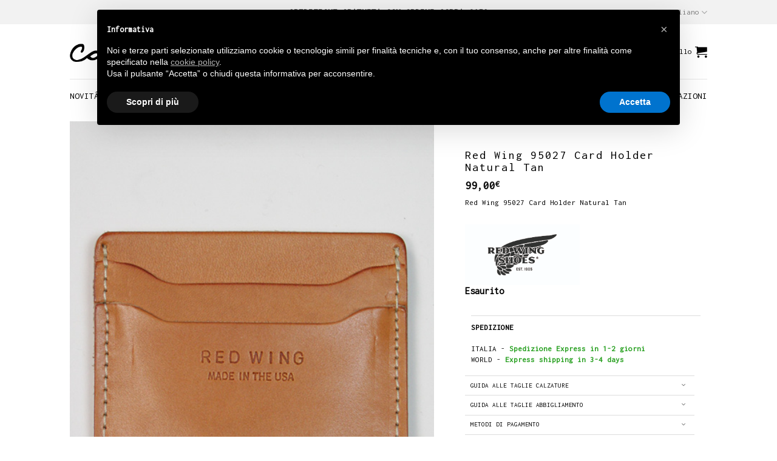

--- FILE ---
content_type: text/html; charset=UTF-8
request_url: https://corsishop.com/uomo/red-wing-95027-card-holder-natural-tan/
body_size: 41532
content:
<!DOCTYPE html>
<html lang="it-IT" class="loading-site no-js">
<head>
	<meta charset="UTF-8">
	<link rel="profile" href="http://gmpg.org/xfn/11">
	<link rel="pingback" href="https://corsishop.com/xmlrpc.php">

					<script>document.documentElement.className = document.documentElement.className + ' yes-js js_active js'</script>
				<script>(function(html){html.className = html.className.replace(/\bno-js\b/,'js')})(document.documentElement);</script>
<meta name="robots" content="index, follow, max-image-preview:large, max-snippet:-1, max-video-preview:-1">
<link rel="alternate" hreflang="en" href="https://corsishop.com/en/accessories-man/red-wing-95027-card-holder-natural-tan/">
<link rel="alternate" hreflang="it" href="https://corsishop.com/uomo/red-wing-95027-card-holder-natural-tan/">
<link rel="alternate" hreflang="x-default" href="https://corsishop.com/uomo/red-wing-95027-card-holder-natural-tan/">
<meta name="viewport" content="width=device-width, initial-scale=1">
	<!-- This site is optimized with the Yoast SEO plugin v20.5 - https://yoast.com/wordpress/plugins/seo/ -->
	<title>Red Wing 95027 Card Holder Natural Tan | Red Wing | Corsi shop</title>
	<meta name="description" content="Red Wing 95027 Card Holder Natural Tan, &euro; 99,00. -10% Sconto Newsletter. Spedizione Standard Gratuita. Guarda la collezione su www.corsishop.com">
	<link rel="canonical" href="https://corsishop.com/uomo/red-wing-95027-card-holder-natural-tan/">
	<meta property="og:locale" content="it_IT">
	<meta property="og:type" content="article">
	<meta property="og:title" content="Red Wing 95027 Card Holder Natural Tan | Red Wing | Corsi shop">
	<meta property="og:description" content="Red Wing 95027 Card Holder Natural Tan, &euro; 99,00. -10% Sconto Newsletter. Spedizione Standard Gratuita. Guarda la collezione su www.corsishop.com">
	<meta property="og:url" content="https://corsishop.com/uomo/red-wing-95027-card-holder-natural-tan/">
	<meta property="og:site_name" content="Corsi Shop">
	<meta property="article:publisher" content="https://www.facebook.com/Corsishop">
	<meta property="article:modified_time" content="2024-03-29T09:16:09+00:00">
	<meta property="og:image" content="https://corsishop.com/wp-content/uploads/2019/10/Red-Wing-95027-Card-Holder-Natural-Tan.jpg">
	<meta property="og:image:width" content="509">
	<meta property="og:image:height" content="657">
	<meta property="og:image:type" content="image/jpeg">
	<meta name="twitter:card" content="summary_large_image">
	<script type="application/ld+json" class="yoast-schema-graph">{"@context":"https://schema.org","@graph":[{"@type":"WebPage","@id":"https://corsishop.com/uomo/red-wing-95027-card-holder-natural-tan/","url":"https://corsishop.com/uomo/red-wing-95027-card-holder-natural-tan/","name":"Red Wing 95027 Card Holder Natural Tan | Red Wing | Corsi shop","isPartOf":{"@id":"https://corsishop.com/#website"},"primaryImageOfPage":{"@id":"https://corsishop.com/uomo/red-wing-95027-card-holder-natural-tan/#primaryimage"},"image":{"@id":"https://corsishop.com/uomo/red-wing-95027-card-holder-natural-tan/#primaryimage"},"thumbnailUrl":"https://corsishop.com/wp-content/uploads/2019/10/Red-Wing-95027-Card-Holder-Natural-Tan.jpg","datePublished":"2019-10-29T18:28:01+00:00","dateModified":"2024-03-29T09:16:09+00:00","description":"Red Wing 95027 Card Holder Natural Tan, &euro; 99,00. -10% Sconto Newsletter. Spedizione Standard Gratuita. Guarda la collezione su www.corsishop.com","breadcrumb":{"@id":"https://corsishop.com/uomo/red-wing-95027-card-holder-natural-tan/#breadcrumb"},"inLanguage":"it-IT","potentialAction":[{"@type":"ReadAction","target":["https://corsishop.com/uomo/red-wing-95027-card-holder-natural-tan/"]}]},{"@type":"ImageObject","inLanguage":"it-IT","@id":"https://corsishop.com/uomo/red-wing-95027-card-holder-natural-tan/#primaryimage","url":"https://corsishop.com/wp-content/uploads/2019/10/Red-Wing-95027-Card-Holder-Natural-Tan.jpg","contentUrl":"https://corsishop.com/wp-content/uploads/2019/10/Red-Wing-95027-Card-Holder-Natural-Tan.jpg","width":509,"height":657,"caption":"Red Wing 95027 Card Holder Natural Tan"},{"@type":"BreadcrumbList","@id":"https://corsishop.com/uomo/red-wing-95027-card-holder-natural-tan/#breadcrumb","itemListElement":[{"@type":"ListItem","position":1,"name":"Home","item":"https://corsishop.com/"},{"@type":"ListItem","position":2,"name":"Shop","item":"https://corsishop.com/shop/"},{"@type":"ListItem","position":3,"name":"Red Wing 95027 Card Holder Natural Tan"}]},{"@type":"WebSite","@id":"https://corsishop.com/#website","url":"https://corsishop.com/","name":"Corsi Shop","description":"Vendita di Scarpe, accessori e abbigliamento dal 1948","publisher":{"@id":"https://corsishop.com/#organization"},"potentialAction":[{"@type":"SearchAction","target":{"@type":"EntryPoint","urlTemplate":"https://corsishop.com/?s={search_term_string}"},"query-input":"required name=search_term_string"}],"inLanguage":"it-IT"},{"@type":"Organization","@id":"https://corsishop.com/#organization","name":"Corsi Shop","url":"https://corsishop.com/","logo":{"@type":"ImageObject","inLanguage":"it-IT","@id":"https://corsishop.com/#/schema/logo/image/","url":"https://corsishop.com/wp-content/uploads/2020/04/logo.png","contentUrl":"https://corsishop.com/wp-content/uploads/2020/04/logo.png","width":376,"height":106,"caption":"Corsi Shop"},"image":{"@id":"https://corsishop.com/#/schema/logo/image/"},"sameAs":["https://www.facebook.com/Corsishop"]}]}</script>
	<!-- / Yoast SEO plugin. -->


<link rel="dns-prefetch" href="//cdn.iubenda.com">
<link rel="dns-prefetch" href="//cdn.jsdelivr.net">

<link rel="prefetch" href="https://corsishop.com/wp-content/themes/flatsome/assets/js/chunk.countup.js?ver=3.16.8">
<link rel="prefetch" href="https://corsishop.com/wp-content/themes/flatsome/assets/js/chunk.sticky-sidebar.js?ver=3.16.8">
<link rel="prefetch" href="https://corsishop.com/wp-content/themes/flatsome/assets/js/chunk.tooltips.js?ver=3.16.8">
<link rel="prefetch" href="https://corsishop.com/wp-content/themes/flatsome/assets/js/chunk.vendors-popups.js?ver=3.16.8">
<link rel="prefetch" href="https://corsishop.com/wp-content/themes/flatsome/assets/js/chunk.vendors-slider.js?ver=3.16.8">
<link rel="alternate" type="application/rss+xml" title="Corsi Shop &raquo; Feed" href="https://corsishop.com/feed/">
<style type="text/css">
img.wp-smiley,
img.emoji {
	display: inline !important;
	border: none !important;
	box-shadow: none !important;
	height: 1em !important;
	width: 1em !important;
	margin: 0 0.07em !important;
	vertical-align: -0.1em !important;
	background: none !important;
	padding: 0 !important;
}
</style>
	<link data-minify="1" rel="stylesheet" id="dashicons-css" href="https://corsishop.com/wp-content/cache/min/1/wp-includes/css/dashicons.min.css?ver=1722117109" type="text/css" media="all">
<style id="dashicons-inline-css" type="text/css">
[data-font="Dashicons"]:before {font-family: 'Dashicons' !important;content: attr(data-icon) !important;speak: none !important;font-weight: normal !important;font-variant: normal !important;text-transform: none !important;line-height: 1 !important;font-style: normal !important;-webkit-font-smoothing: antialiased !important;-moz-osx-font-smoothing: grayscale !important;}
</style>
<link rel="stylesheet" id="wp-jquery-ui-dialog-css" href="https://corsishop.com/wp-includes/css/jquery-ui-dialog.min.css?ver=6.2.6" type="text/css" media="all">
<link data-minify="1" rel="stylesheet" id="payway-css-css" href="https://corsishop.com/wp-content/cache/min/1/wp-content/plugins/woocommerce-payway/payway.css?ver=1722117109" type="text/css" media="all">
<style id="wp-block-library-inline-css" type="text/css">
:root{--wp-admin-theme-color:#007cba;--wp-admin-theme-color--rgb:0,124,186;--wp-admin-theme-color-darker-10:#006ba1;--wp-admin-theme-color-darker-10--rgb:0,107,161;--wp-admin-theme-color-darker-20:#005a87;--wp-admin-theme-color-darker-20--rgb:0,90,135;--wp-admin-border-width-focus:2px;--wp-block-synced-color:#7a00df;--wp-block-synced-color--rgb:122,0,223}@media (-webkit-min-device-pixel-ratio:2),(min-resolution:192dpi){:root{--wp-admin-border-width-focus:1.5px}}.wp-element-button{cursor:pointer}:root{--wp--preset--font-size--normal:16px;--wp--preset--font-size--huge:42px}:root .has-very-light-gray-background-color{background-color:#eee}:root .has-very-dark-gray-background-color{background-color:#313131}:root .has-very-light-gray-color{color:#eee}:root .has-very-dark-gray-color{color:#313131}:root .has-vivid-green-cyan-to-vivid-cyan-blue-gradient-background{background:linear-gradient(135deg,#00d084,#0693e3)}:root .has-purple-crush-gradient-background{background:linear-gradient(135deg,#34e2e4,#4721fb 50%,#ab1dfe)}:root .has-hazy-dawn-gradient-background{background:linear-gradient(135deg,#faaca8,#dad0ec)}:root .has-subdued-olive-gradient-background{background:linear-gradient(135deg,#fafae1,#67a671)}:root .has-atomic-cream-gradient-background{background:linear-gradient(135deg,#fdd79a,#004a59)}:root .has-nightshade-gradient-background{background:linear-gradient(135deg,#330968,#31cdcf)}:root .has-midnight-gradient-background{background:linear-gradient(135deg,#020381,#2874fc)}.has-regular-font-size{font-size:1em}.has-larger-font-size{font-size:2.625em}.has-normal-font-size{font-size:var(--wp--preset--font-size--normal)}.has-huge-font-size{font-size:var(--wp--preset--font-size--huge)}.has-text-align-center{text-align:center}.has-text-align-left{text-align:left}.has-text-align-right{text-align:right}#end-resizable-editor-section{display:none}.aligncenter{clear:both}.items-justified-left{justify-content:flex-start}.items-justified-center{justify-content:center}.items-justified-right{justify-content:flex-end}.items-justified-space-between{justify-content:space-between}.screen-reader-text{clip:rect(1px,1px,1px,1px);word-wrap:normal!important;border:0;-webkit-clip-path:inset(50%);clip-path:inset(50%);height:1px;margin:-1px;overflow:hidden;padding:0;position:absolute;width:1px}.screen-reader-text:focus{clip:auto!important;background-color:#ddd;-webkit-clip-path:none;clip-path:none;color:#444;display:block;font-size:1em;height:auto;left:5px;line-height:normal;padding:15px 23px 14px;text-decoration:none;top:5px;width:auto;z-index:100000}html :where(.has-border-color){border-style:solid}html :where([style*=border-top-color]){border-top-style:solid}html :where([style*=border-right-color]){border-right-style:solid}html :where([style*=border-bottom-color]){border-bottom-style:solid}html :where([style*=border-left-color]){border-left-style:solid}html :where([style*=border-width]){border-style:solid}html :where([style*=border-top-width]){border-top-style:solid}html :where([style*=border-right-width]){border-right-style:solid}html :where([style*=border-bottom-width]){border-bottom-style:solid}html :where([style*=border-left-width]){border-left-style:solid}html :where(img[class*=wp-image-]){height:auto;max-width:100%}figure{margin:0 0 1em}html :where(.is-position-sticky){--wp-admin--admin-bar--position-offset:var(--wp-admin--admin-bar--height,0px)}@media screen and (max-width:600px){html :where(.is-position-sticky){--wp-admin--admin-bar--position-offset:0px}}
</style>
<link rel="stylesheet" id="classic-theme-styles-css" href="https://corsishop.com/wp-includes/css/classic-themes.min.css?ver=6.2.6" type="text/css" media="all">
<link data-minify="1" rel="stylesheet" id="wpml-blocks-css" href="https://corsishop.com/wp-content/cache/min/1/wp-content/plugins/sitepress-multilingual-cms/dist/css/blocks/styles.css?ver=1722117109" type="text/css" media="all">
<link data-minify="1" rel="stylesheet" id="contact-form-7-css" href="https://corsishop.com/wp-content/cache/min/1/wp-content/plugins/contact-form-7/includes/css/styles.css?ver=1722117109" type="text/css" media="all">
<link data-minify="1" rel="stylesheet" id="wcmnd-datepicker-style-css" href="https://corsishop.com/wp-content/cache/min/1/wp-content/plugins/mailchimp-newsletter-discount-extra-fields/inc/assets/css/datepicker.css?ver=1722117109" type="text/css" media="all">
<link data-minify="1" rel="stylesheet" id="wcmnd-addons-stylesheet-css" href="https://corsishop.com/wp-content/cache/min/1/wp-content/plugins/mailchimp-newsletter-discount-extra-fields/inc/assets/css/wcmnd-frontend-style.css?ver=1722117109" type="text/css" media="all">
<link data-minify="1" rel="stylesheet" id="related_products_style-css" href="https://corsishop.com/wp-content/cache/min/1/wp-content/plugins/related-products-manager-woocommerce/includes/css/related-products.css?ver=1722117109" type="text/css" media="all">
<link rel="stylesheet" id="photoswipe-css" href="https://corsishop.com/wp-content/plugins/woocommerce/assets/css/photoswipe/photoswipe.min.css?ver=7.6.0" type="text/css" media="all">
<link rel="stylesheet" id="photoswipe-default-skin-css" href="https://corsishop.com/wp-content/plugins/woocommerce/assets/css/photoswipe/default-skin/default-skin.min.css?ver=7.6.0" type="text/css" media="all">
<style id="woocommerce-inline-inline-css" type="text/css">
.woocommerce form .form-row .required { visibility: visible; }
</style>
<link rel="stylesheet" id="wpml-legacy-horizontal-list-0-css" href="//corsishop.com/wp-content/plugins/sitepress-multilingual-cms/templates/language-switchers/legacy-list-horizontal/style.min.css?ver=1" type="text/css" media="all">
<style id="wpml-legacy-horizontal-list-0-inline-css" type="text/css">
.wpml-ls-statics-footer a {color:#444444;background-color:#ffffff;}.wpml-ls-statics-footer a:hover,.wpml-ls-statics-footer a:focus {color:#000000;background-color:#eeeeee;}.wpml-ls-statics-footer .wpml-ls-current-language>a {color:#444444;background-color:#ffffff;}.wpml-ls-statics-footer .wpml-ls-current-language:hover>a, .wpml-ls-statics-footer .wpml-ls-current-language>a:focus {color:#000000;background-color:#eeeeee;}
</style>
<link data-minify="1" rel="stylesheet" id="flatsome-woocommerce-wishlist-css" href="https://corsishop.com/wp-content/cache/min/1/wp-content/themes/flatsome/inc/integrations/wc-yith-wishlist/wishlist.css?ver=1722117109" type="text/css" media="all">
<link data-minify="1" rel="stylesheet" id="pwb-styles-frontend-css" href="https://corsishop.com/wp-content/cache/min/1/wp-content/plugins/perfect-woocommerce-brands/build/frontend/css/style.css?ver=1722117109" type="text/css" media="all">
<link data-minify="1" rel="stylesheet" id="popup-maker-site-css" href="https://corsishop.com/wp-content/cache/min/1/wp-content/uploads/pum/pum-site-styles.css?ver=1722117109" type="text/css" media="all">
<link data-minify="1" rel="stylesheet" id="flatsome-main-css" href="https://corsishop.com/wp-content/cache/min/1/wp-content/themes/flatsome/assets/css/flatsome.css?ver=1722117109" type="text/css" media="all">
<style id="flatsome-main-inline-css" type="text/css">
@font-face {
				font-family: "fl-icons";
				font-display: block;
				src: url(https://corsishop.com/wp-content/themes/flatsome/assets/css/icons/fl-icons.eot?v=3.16.8);
				src:
					url(https://corsishop.com/wp-content/themes/flatsome/assets/css/icons/fl-icons.eot#iefix?v=3.16.8) format("embedded-opentype"),
					url(https://corsishop.com/wp-content/themes/flatsome/assets/css/icons/fl-icons.woff2?v=3.16.8) format("woff2"),
					url(https://corsishop.com/wp-content/themes/flatsome/assets/css/icons/fl-icons.ttf?v=3.16.8) format("truetype"),
					url(https://corsishop.com/wp-content/themes/flatsome/assets/css/icons/fl-icons.woff?v=3.16.8) format("woff"),
					url(https://corsishop.com/wp-content/themes/flatsome/assets/css/icons/fl-icons.svg?v=3.16.8#fl-icons) format("svg");
			}
</style>
<link data-minify="1" rel="stylesheet" id="flatsome-shop-css" href="https://corsishop.com/wp-content/cache/min/1/wp-content/themes/flatsome/assets/css/flatsome-shop.css?ver=1722117109" type="text/css" media="all">
<link data-minify="1" rel="stylesheet" id="flatsome-style-css" href="https://corsishop.com/wp-content/cache/min/1/wp-content/themes/corsi-shop/style.css?ver=1722117109" type="text/css" media="all">
<style id="rocket-lazyload-inline-css" type="text/css">
.rll-youtube-player{position:relative;padding-bottom:56.23%;height:0;overflow:hidden;max-width:100%;}.rll-youtube-player:focus-within{outline: 2px solid currentColor;outline-offset: 5px;}.rll-youtube-player iframe{position:absolute;top:0;left:0;width:100%;height:100%;z-index:100;background:0 0}.rll-youtube-player img{bottom:0;display:block;left:0;margin:auto;max-width:100%;width:100%;position:absolute;right:0;top:0;border:none;height:auto;-webkit-transition:.4s all;-moz-transition:.4s all;transition:.4s all}.rll-youtube-player img:hover{-webkit-filter:brightness(75%)}.rll-youtube-player .play{height:100%;width:100%;left:0;top:0;position:absolute;background:url(https://corsishop.com/wp-content/plugins/wp-rocket/assets/img/youtube.png) no-repeat center;background-color: transparent !important;cursor:pointer;border:none;}
</style>
<script type="text/javascript" src="https://corsishop.com/wp-includes/js/jquery/jquery.min.js?ver=3.6.4" id="jquery-core-js"></script>
<script type="text/javascript" src="https://corsishop.com/wp-includes/js/jquery/jquery-migrate.min.js?ver=3.4.0" id="jquery-migrate-js"></script>
<script type="text/javascript" id="wpml-cookie-js-extra">
/* <![CDATA[ */
var wpml_cookies = {"wp-wpml_current_language":{"value":"it","expires":1,"path":"\/"}};
var wpml_cookies = {"wp-wpml_current_language":{"value":"it","expires":1,"path":"\/"}};
/* ]]> */
</script>
<script data-minify="1" type="text/javascript" src="https://corsishop.com/wp-content/cache/min/1/wp-content/plugins/sitepress-multilingual-cms/res/js/cookies/language-cookie.js?ver=1722117109" id="wpml-cookie-js"></script>

<script type="text/javascript" class=" _iub_cs_skip" id="iubenda-head-inline-scripts-0">

var _iub = _iub || [];
_iub.csConfiguration = {"lang":"it","siteId":1617939,"cookiePolicyId":21912933, "banner":{ "acceptButtonDisplay":true,"customizeButtonDisplay":true,"position":"float-top-center" }};
</script>
<script data-minify="1" type="text/javascript" charset="UTF-8" async="" class=" _iub_cs_skip" src="https://corsishop.com/wp-content/cache/min/1/cs/iubenda_cs.js?ver=1722117110" id="iubenda-head-scripts-0-js"></script>
<script type="text/javascript" id="tp-js-js-extra">
/* <![CDATA[ */
var trustpilot_settings = {"key":"OgUQZlztrOVFfTpX","TrustpilotScriptUrl":"https:\/\/invitejs.trustpilot.com\/tp.min.js","IntegrationAppUrl":"\/\/ecommscript-integrationapp.trustpilot.com","PreviewScriptUrl":"\/\/ecommplugins-scripts.trustpilot.com\/v2.1\/js\/preview.min.js","PreviewCssUrl":"\/\/ecommplugins-scripts.trustpilot.com\/v2.1\/css\/preview.min.css","PreviewWPCssUrl":"\/\/ecommplugins-scripts.trustpilot.com\/v2.1\/css\/preview_wp.css","WidgetScriptUrl":"\/\/widget.trustpilot.com\/bootstrap\/v5\/tp.widget.bootstrap.min.js"};
/* ]]> */
</script>
<script type="text/javascript" src="https://corsishop.com/wp-content/plugins/trustpilot-reviews/review/assets/js/headerScript.min.js?ver=1.0" async="async" id="tp-js-js"></script>
<link rel="https://api.w.org/" href="https://corsishop.com/wp-json/">
<link rel="alternate" type="application/json" href="https://corsishop.com/wp-json/wp/v3/product/45822">
<link rel="EditURI" type="application/rsd+xml" title="RSD" href="https://corsishop.com/xmlrpc.php?rsd">
<link rel="wlwmanifest" type="application/wlwmanifest+xml" href="https://corsishop.com/wp-includes/wlwmanifest.xml">
<meta name="generator" content="WordPress 6.2.6">
<meta name="generator" content="WooCommerce 7.6.0">
<link rel="shortlink" href="https://corsishop.com/?p=45822">
<link rel="alternate" type="application/json+oembed" href="https://corsishop.com/wp-json/oembed/1.0/embed?url=https%3A%2F%2Fcorsishop.com%2Fuomo%2Fred-wing-95027-card-holder-natural-tan%2F">
<link rel="alternate" type="text/xml+oembed" href="https://corsishop.com/wp-json/oembed/1.0/embed?url=https%3A%2F%2Fcorsishop.com%2Fuomo%2Fred-wing-95027-card-holder-natural-tan%2F&amp;format=xml">
<meta name="generator" content="WPML ver:4.6.3 stt:1,27;">

<!-- This website runs the Product Feed ELITE for WooCommerce by AdTribes.io plugin -->

		<script>
		(function(h,o,t,j,a,r){
			h.hj=h.hj||function(){(h.hj.q=h.hj.q||[]).push(arguments)};
			h._hjSettings={hjid:1799808,hjsv:5};
			a=o.getElementsByTagName('head')[0];
			r=o.createElement('script');r.async=1;
			r.src=t+h._hjSettings.hjid+j+h._hjSettings.hjsv;
			a.appendChild(r);
		})(window,document,'//static.hotjar.com/c/hotjar-','.js?sv=');
		</script>
		<style>.bg{opacity: 0; transition: opacity 1s; -webkit-transition: opacity 1s;} .bg-loaded{opacity: 1;}</style>
<!-- Global site tag (gtag.js) - Google Analytics -->
<script async src="https://www.googletagmanager.com/gtag/js?id=UA-35962786-1" type="text/plain" class=" _iub_cs_activate" data-iub-purposes="4"></script>
<script>
  window.dataLayer = window.dataLayer || [];
  function gtag(){dataLayer.push(arguments);}
  gtag('js', new Date());

  gtag('config', 'UA-35962786-1');
</script>	<noscript><style>.woocommerce-product-gallery{ opacity: 1 !important; }</style></noscript>
				<script type="text/plain" class=" _iub_cs_activate-inline" data-iub-purposes="3">
				!function(f,b,e,v,n,t,s){if(f.fbq)return;n=f.fbq=function(){n.callMethod?
					n.callMethod.apply(n,arguments):n.queue.push(arguments)};if(!f._fbq)f._fbq=n;
					n.push=n;n.loaded=!0;n.version='2.0';n.queue=[];t=b.createElement(e);t.async=!0;
					t.src=v;s=b.getElementsByTagName(e)[0];s.parentNode.insertBefore(t,s)}(window,
					document,'script','https://connect.facebook.net/en_US/fbevents.js');
			</script>
			<!-- WooCommerce Facebook Integration Begin -->
			<script type="text/javascript">

				fbq('init', '802427270230600', {}, {
    "agent": "woocommerce-7.6.0-3.0.18"
});

				fbq( 'track', 'PageView', {
    "source": "woocommerce",
    "version": "7.6.0",
    "pluginVersion": "3.0.18"
} );

				document.addEventListener( 'DOMContentLoaded', function() {
					jQuery && jQuery( function( $ ) {
						// Insert placeholder for events injected when a product is added to the cart through AJAX.
						$( document.body ).append( '<div class=\"wc-facebook-pixel-event-placeholder\">' );
					} );
				}, false );

			</script>
			<!-- WooCommerce Facebook Integration End -->
			<link rel="icon" href="https://corsishop.com/wp-content/uploads/2017/07/cropped-favicon.png" sizes="32x32">
<link rel="icon" href="https://corsishop.com/wp-content/uploads/2017/07/cropped-favicon.png" sizes="192x192">
<link rel="apple-touch-icon" href="https://corsishop.com/wp-content/uploads/2017/07/cropped-favicon.png">
<meta name="msapplication-TileImage" content="https://corsishop.com/wp-content/uploads/2017/07/cropped-favicon.png">
<style id="custom-css" type="text/css">:root {--primary-color: #2B221D;}html{background-color:#ffffff!important;}.header-main{height: 90px}#logo img{max-height: 90px}#logo{width:119px;}#logo a{max-width:160px;}.header-bottom{min-height: 55px}.header-top{min-height: 40px}.transparent .header-main{height: 30px}.transparent #logo img{max-height: 30px}.has-transparent + .page-title:first-of-type,.has-transparent + #main > .page-title,.has-transparent + #main > div > .page-title,.has-transparent + #main .page-header-wrapper:first-of-type .page-title{padding-top: 110px;}.header.show-on-scroll,.stuck .header-main{height:69px!important}.stuck #logo img{max-height: 69px!important}.search-form{ width: 16%;}.header-bg-color {background-color: rgba(255,255,255,0.9)}.header-bottom {background-color: #ffffff}.header-main .nav > li > a{line-height: 16px }.stuck .header-main .nav > li > a{line-height: 12px }.header-bottom-nav > li > a{line-height: 16px }@media (max-width: 549px) {.header-main{height: 70px}#logo img{max-height: 70px}}.nav-dropdown{font-size:100%}.header-top{background-color:#f2f2f2!important;}/* Color */.accordion-title.active, .has-icon-bg .icon .icon-inner,.logo a, .primary.is-underline, .primary.is-link, .badge-outline .badge-inner, .nav-outline > li.active> a,.nav-outline >li.active > a, .cart-icon strong,[data-color='primary'], .is-outline.primary{color: #2B221D;}/* Color !important */[data-text-color="primary"]{color: #2B221D!important;}/* Background Color */[data-text-bg="primary"]{background-color: #2B221D;}/* Background */.scroll-to-bullets a,.featured-title, .label-new.menu-item > a:after, .nav-pagination > li > .current,.nav-pagination > li > span:hover,.nav-pagination > li > a:hover,.has-hover:hover .badge-outline .badge-inner,button[type="submit"], .button.wc-forward:not(.checkout):not(.checkout-button), .button.submit-button, .button.primary:not(.is-outline),.featured-table .title,.is-outline:hover, .has-icon:hover .icon-label,.nav-dropdown-bold .nav-column li > a:hover, .nav-dropdown.nav-dropdown-bold > li > a:hover, .nav-dropdown-bold.dark .nav-column li > a:hover, .nav-dropdown.nav-dropdown-bold.dark > li > a:hover, .header-vertical-menu__opener ,.is-outline:hover, .tagcloud a:hover,.grid-tools a, input[type='submit']:not(.is-form), .box-badge:hover .box-text, input.button.alt,.nav-box > li > a:hover,.nav-box > li.active > a,.nav-pills > li.active > a ,.current-dropdown .cart-icon strong, .cart-icon:hover strong, .nav-line-bottom > li > a:before, .nav-line-grow > li > a:before, .nav-line > li > a:before,.banner, .header-top, .slider-nav-circle .flickity-prev-next-button:hover svg, .slider-nav-circle .flickity-prev-next-button:hover .arrow, .primary.is-outline:hover, .button.primary:not(.is-outline), input[type='submit'].primary, input[type='submit'].primary, input[type='reset'].button, input[type='button'].primary, .badge-inner{background-color: #2B221D;}/* Border */.nav-vertical.nav-tabs > li.active > a,.scroll-to-bullets a.active,.nav-pagination > li > .current,.nav-pagination > li > span:hover,.nav-pagination > li > a:hover,.has-hover:hover .badge-outline .badge-inner,.accordion-title.active,.featured-table,.is-outline:hover, .tagcloud a:hover,blockquote, .has-border, .cart-icon strong:after,.cart-icon strong,.blockUI:before, .processing:before,.loading-spin, .slider-nav-circle .flickity-prev-next-button:hover svg, .slider-nav-circle .flickity-prev-next-button:hover .arrow, .primary.is-outline:hover{border-color: #2B221D}.nav-tabs > li.active > a{border-top-color: #2B221D}.widget_shopping_cart_content .blockUI.blockOverlay:before { border-left-color: #2B221D }.woocommerce-checkout-review-order .blockUI.blockOverlay:before { border-left-color: #2B221D }/* Fill */.slider .flickity-prev-next-button:hover svg,.slider .flickity-prev-next-button:hover .arrow{fill: #2B221D;}/* Focus */.primary:focus-visible, .submit-button:focus-visible, button[type="submit"]:focus-visible { outline-color: #2B221D!important; }body{color: #000000}h1,h2,h3,h4,h5,h6,.heading-font{color: #000000;}body{font-size: 100%;}@media screen and (max-width: 549px){body{font-size: 100%;}}body{font-family: Inconsolata, sans-serif;}body {font-weight: 400;font-style: normal;}.nav > li > a {font-family: Inconsolata, sans-serif;}.mobile-sidebar-levels-2 .nav > li > ul > li > a {font-family: Inconsolata, sans-serif;}.nav > li > a,.mobile-sidebar-levels-2 .nav > li > ul > li > a {font-weight: 400;font-style: normal;}h1,h2,h3,h4,h5,h6,.heading-font, .off-canvas-center .nav-sidebar.nav-vertical > li > a{font-family: Inconsolata, sans-serif;}h1,h2,h3,h4,h5,h6,.heading-font,.banner h1,.banner h2 {font-weight: 400;font-style: normal;}.alt-font{font-family: Inconsolata, sans-serif;}.alt-font {font-weight: 400!important;font-style: normal!important;}.breadcrumbs{text-transform: none;}button,.button{text-transform: none;}.nav > li > a, .links > li > a{text-transform: none;}.section-title span{text-transform: none;}h3.widget-title,span.widget-title{text-transform: none;}.header:not(.transparent) .header-nav-main.nav > li > a {color: #000000;}.header:not(.transparent) .header-nav-main.nav > li > a:hover,.header:not(.transparent) .header-nav-main.nav > li.active > a,.header:not(.transparent) .header-nav-main.nav > li.current > a,.header:not(.transparent) .header-nav-main.nav > li > a.active,.header:not(.transparent) .header-nav-main.nav > li > a.current{color: #686868;}.header-nav-main.nav-line-bottom > li > a:before,.header-nav-main.nav-line-grow > li > a:before,.header-nav-main.nav-line > li > a:before,.header-nav-main.nav-box > li > a:hover,.header-nav-main.nav-box > li.active > a,.header-nav-main.nav-pills > li > a:hover,.header-nav-main.nav-pills > li.active > a{color:#FFF!important;background-color: #686868;}.header:not(.transparent) .header-bottom-nav.nav > li > a{color: #000000;}.header:not(.transparent) .header-bottom-nav.nav > li > a:hover,.header:not(.transparent) .header-bottom-nav.nav > li.active > a,.header:not(.transparent) .header-bottom-nav.nav > li.current > a,.header:not(.transparent) .header-bottom-nav.nav > li > a.active,.header:not(.transparent) .header-bottom-nav.nav > li > a.current{color: #000000;}.header-bottom-nav.nav-line-bottom > li > a:before,.header-bottom-nav.nav-line-grow > li > a:before,.header-bottom-nav.nav-line > li > a:before,.header-bottom-nav.nav-box > li > a:hover,.header-bottom-nav.nav-box > li.active > a,.header-bottom-nav.nav-pills > li > a:hover,.header-bottom-nav.nav-pills > li.active > a{color:#FFF!important;background-color: #000000;}a{color: #000000;}a:hover{color: #606060;}.tagcloud a:hover{border-color: #606060;background-color: #606060;}.widget a{color: #000000;}.widget a:hover{color: ;}.widget .tagcloud a:hover{border-color: ; background-color: ;}.current .breadcrumb-step, [data-icon-label]:after, .button#place_order,.button.checkout,.checkout-button,.single_add_to_cart_button.button{background-color: #000000!important }.has-equal-box-heights .box-image {padding-top: 130%;}.shop-page-title.featured-title .title-bg{ background-image: url(https://corsishop.com/wp-content/uploads/2019/10/Red-Wing-95027-Card-Holder-Natural-Tan.jpg)!important;}@media screen and (min-width: 550px){.products .box-vertical .box-image{min-width: 325px!important;width: 325px!important;}}.header-main .social-icons,.header-main .cart-icon strong,.header-main .menu-title,.header-main .header-button > .button.is-outline,.header-main .nav > li > a > i:not(.icon-angle-down){color: #000000!important;}.header-main .header-button > .button.is-outline,.header-main .cart-icon strong:after,.header-main .cart-icon strong{border-color: #000000!important;}.header-main .header-button > .button:not(.is-outline){background-color: #000000!important;}.header-main .current-dropdown .cart-icon strong,.header-main .header-button > .button:hover,.header-main .header-button > .button:hover i,.header-main .header-button > .button:hover span{color:#FFF!important;}.header-main .menu-title:hover,.header-main .social-icons a:hover,.header-main .header-button > .button.is-outline:hover,.header-main .nav > li > a:hover > i:not(.icon-angle-down){color: #686868!important;}.header-main .current-dropdown .cart-icon strong,.header-main .header-button > .button:hover{background-color: #686868!important;}.header-main .current-dropdown .cart-icon strong:after,.header-main .current-dropdown .cart-icon strong,.header-main .header-button > .button:hover{border-color: #686868!important;}.footer-1{background-color: #fcfcfc}.footer-2{background-color: #FFFFFF}.absolute-footer, html{background-color: #000000}.page-title-small + main .product-container > .row{padding-top:0;}.nav-vertical-fly-out > li + li {border-top-width: 1px; border-top-style: solid;}/* Custom CSS */.nav>li>a {font-size: 13px;}.nav-small.nav>li.html {font-size: 15px;}.nav-size-medium>li>a {font-size: 15px;}.h1, h1 {font-size: 20px;line-height: 1;letter-spacing: 2px;}body {font-size: 13px;line-height: 18px;}.banner h1 {font-size: 20px;}.h5, h5 {font-size: 13px;line-height: 5px;font-weight: 400;text-decoration: underline;}.h3, h3 {font-size: 15px;font-weight: 400;line-height: 1;}.box-text {/* padding-top: .7em; *//* padding-bottom: 1.4em; *//* position: relative; *//* width: 100%; */font-size: 13px;}.header:not(.transparent) .header-nav.nav > li > a:hover, .header:not(.transparent) .header-nav.nav > li.active > a, .header:not(.transparent) .header-nav.nav > li.current > a, .header:not(.transparent) .header-nav.nav > li > a.active, .header:not(.transparent) .header-nav.nav > li > a.current {color: #000;font-weight: bold;}.header:not(.transparent) .header-nav.nav > li.red-menu-item > a {color: #DD1515;}.product-info p.stock {margin-bottom: 20px;line-height: 20px;font-size: 16px;font-weight: bold;}p.in-stock {color: #28a021;}.woocommerce-breadcrumb,.product-page-title{display:none;}/*dimensioni testo titolo accordion pag prodotto*/.accordion-prod-page .accordion-title {padding: .6em 0.8em;font-size: 11px;}.accordion-prod-page .toggle{right: 0;left: unset;}/*dimensioni icona freccia*/.accordion-prod-page .toggle i{font-size: 1em;}input[type='email'], input[type='date'], input[type='search'], input[type='number'], input[type='text'], input[type='tel'], input[type='url'], input[type='password'], textarea, select, .select-resize-ghost, .select2-container .select2-choice, .select2-container .select2-selection {box-sizing: border-box;border: 1px solid #000;padding: 0 .75em;height: 2.507em;font-size: 13px;border-radius: 0;max-width: 100%;width: 100%;vertical-align: middle;background-color: #fff;color: #111;/* box-shadow: inset 0 1px 2px rgba(0,0,0,0.1); */transition: color .3s, border .3s, background .3s, opacity .3s;}.is-divider {height: 2px;display: block;background-color: #f2f2f2;margin: 1em 0 1em;width: 100%;max-width: 30px;/* color: #000; */}.woocommerce .widget_layered_nav ul.yith-wcan-label li a, .woocommerce-page .widget_layered_nav ul.yith-wcan-label li a, .woocommerce .widget_layered_nav ul.yith-wcan-label li span, .woocommerce-page .widget_layered_nav ul.yith-wcan-label li span {background: #fff;border: 1px solid #000;display: block;margin: 3px 4px 0px 0px;padding: 5px 10px 5px 10px;overflow: hidden;text-decoration: none;}.woocommerce .widget_layered_nav ul.yith-wcan-label li a:hover, .woocommerce-page .widget_layered_nav ul.yith-wcan-label li a:hover, .woocommerce .widget_layered_nav ul.yith-wcan-label li.chosen a, .woocommerce-page .widget_layered_nav ul.yith-wcan-label li.chosen a {background-color: #1d1d1d;color: #fff;-webkit-border-radius: 0;-moz-border-radius: 0;border-radius: 0;}.widget_price_filter .ui-slider .ui-slider-range {position: absolute;opacity: 1;border-radius: 99px;z-index: 1;font-size: 10px;display: block;border: 0;background-color: #000;}.widget_price_filter .ui-slider .ui-slider-handle {position: absolute;z-index: 2;width: 15px;height: 15px;cursor: pointer;outline: none;top: -5px;border-radius: 999px;background-color: #000;}.widget_price_filter .price_slider_amount .button {border-radius: 99px;background-color: #000;float: left;font-size: 12px;}.pwb-single-product-brands {padding-top: 10px;width: 50%;}.success-color {background-color: #ffffff;border-style: solid;border-color: #5AB352;border-width: 1px;padding-top: 15px;padding-bottom: 15px;width: 1190px;color: #5AB352;}.alert-color {color: #b20000;border-style: solid;padding-top: 15px;padding-bottom: 15px;border-color: #b20000;border-width: 1px;width: 1190px;}.container .message-container {padding-left: 20px;padding-right: 0;}.button.disabled, button.disabled, .button[disabled], button[disabled] {opacity: 1;}.dark .form-flat input:not([type="submit"]), .dark .form-flat textarea, .dark .form-flat select, .nav-dark .form-flat input:not([type="submit"]), .nav-dark .form-flat textarea, .nav-dark .form-flat select {background-color: #111 !important;border-color: #111;/* color: #FFF; */}input[type='email'], input[type='date'], input[type='search'], input[type='number'], input[type='text'], input[type='tel'], input[type='url'], input[type='password'], textarea, select, .select-resize-ghost, .select2-container .select2-choice, .select2-container .select2-selection {box-sizing: border-box;border: 1px solid #000;font-size: 13px;border-radius: 0;max-width: 100%;width: 100%;vertical-align: middle;background-color: #fff;color: #111;/* box-shadow: inset 0 1px 2px rgba(0,0,0,0.1); */transition: color .3s, border .3s, background .3s, opacity .3s;}.mfp-bg {top: 0;left: 0;width: 100%;height: 100%;z-index: 1042;overflow: hidden;position: fixed;background: #f7f7f7;opacity: 12%;transition: opacity 0.25s;}.searchform-wrapper .autocomplete-suggestions {overflow-y: scroll;-webkit-overflow-scrolling: touch;max-height: 250px;overflow-y: auto;background-color: #121212;margin-top: 9px;}.dark .form-flat input:not([type="submit"]), .dark .form-flat textarea, .dark .form-flat select, .nav-dark .form-flat input:not([type="submit"]), .nav-dark .form-flat textarea, .nav-dark .form-flat select {background-color: #111 !important;border-color: #111;/* color: #FFF; */height: 70px;padding: 20px;}/* Ajax Filters */.wcapf-active-filters a {background-color: #fff;border-radius: 0;border: 1px solid #000;}#wcapf-attribute-filter-2 .wcapf-layered-nav ul li::before{display: none;}#wcapf-attribute-filter-2 .wcapf-layered-nav ul li.chosen::before{display: inline-block;}#wcapf-attribute-filter-2 .wcapf-layered-nav ul li {margin: 0px 3px 3px 3px !important;border: 1px solid #000;display: inline-flex;padding: 0 4px;}/* END Ajax Filters */.noUi-target {border-radius: 4px;border: 1px solid #000 !important;box-shadow: none;}.noUi-handle {border: 1px solid #000 !important;border-radius: 3px;background: #FFF;cursor: default;box-shadow: none;}.noUi-background {background: #FFF !important;}.grecaptcha-badge { visibility: hidden; }.single-product .is-sticky-column__inner {background-color: #fff;z-index: 1;}.corsi-horizontal-newsletter .wpcf7-form-control.wpcf7-submit.button, .newsletter-lightbox input.wpcf7-form-control.wpcf7-submit.button {background: #2B221D;color: #fff;}.badge-container{display: none !important;}.price ins span.woocommerce-Price-amount.amount {color: #DD1515;}.label-new.menu-item > a:after{content:"Nuovo";}.label-hot.menu-item > a:after{content:"Hot";}.label-sale.menu-item > a:after{content:"Offerta";}.label-popular.menu-item > a:after{content:"Popolare";}</style>		<style type="text/css" id="wp-custom-css">
			/*
Puoi aggiungere qui il tuo codice CSS.

Per maggiori informazioni consulta la documentazione (fai clic sull'icona con il punto interrogativo qui sopra).
*/		</style>
		<style id="kirki-inline-styles">/* vietnamese */
@font-face {
  font-family: 'Inconsolata';
  font-style: normal;
  font-weight: 400;
  font-stretch: normal;
  font-display: swap;
  src: url(https://corsishop.com/wp-content/fonts/inconsolata/QldgNThLqRwH-OJ1UHjlKENVzkWGVkL3GZQmAwLYxYWI2qfdm7Lpp4U8WRL2kXWdycu5D0Tf.woff) format('woff');
  unicode-range: U+0102-0103, U+0110-0111, U+0128-0129, U+0168-0169, U+01A0-01A1, U+01AF-01B0, U+0300-0301, U+0303-0304, U+0308-0309, U+0323, U+0329, U+1EA0-1EF9, U+20AB;
}
/* latin-ext */
@font-face {
  font-family: 'Inconsolata';
  font-style: normal;
  font-weight: 400;
  font-stretch: normal;
  font-display: swap;
  src: url(https://corsishop.com/wp-content/fonts/inconsolata/QldgNThLqRwH-OJ1UHjlKENVzkWGVkL3GZQmAwLYxYWI2qfdm7Lpp4U8WRP2kXWdycu5D0Tf.woff) format('woff');
  unicode-range: U+0100-02BA, U+02BD-02C5, U+02C7-02CC, U+02CE-02D7, U+02DD-02FF, U+0304, U+0308, U+0329, U+1D00-1DBF, U+1E00-1E9F, U+1EF2-1EFF, U+2020, U+20A0-20AB, U+20AD-20C0, U+2113, U+2C60-2C7F, U+A720-A7FF;
}
/* latin */
@font-face {
  font-family: 'Inconsolata';
  font-style: normal;
  font-weight: 400;
  font-stretch: normal;
  font-display: swap;
  src: url(https://corsishop.com/wp-content/fonts/inconsolata/QldgNThLqRwH-OJ1UHjlKENVzkWGVkL3GZQmAwLYxYWI2qfdm7Lpp4U8WR32kXWdycu5Dw.woff) format('woff');
  unicode-range: U+0000-00FF, U+0131, U+0152-0153, U+02BB-02BC, U+02C6, U+02DA, U+02DC, U+0304, U+0308, U+0329, U+2000-206F, U+20AC, U+2122, U+2191, U+2193, U+2212, U+2215, U+FEFF, U+FFFD;
}</style>
<noscript><style id="rocket-lazyload-nojs-css">.rll-youtube-player, [data-lazy-src]{display:none !important;}</style></noscript>
</head>

<body class="product-template-default single single-product postid-45822 theme-flatsome woocommerce woocommerce-page woocommerce-no-js full-width lightbox nav-dropdown-has-arrow nav-dropdown-has-shadow nav-dropdown-has-border parallax-mobile">

<svg xmlns="http://www.w3.org/2000/svg" viewbox="0 0 0 0" width="0" height="0" focusable="false" role="none" style="visibility: hidden; position: absolute; left: -9999px; overflow: hidden;"><defs><filter id="wp-duotone-dark-grayscale"><fecolormatrix color-interpolation-filters="sRGB" type="matrix" values=" .299 .587 .114 0 0 .299 .587 .114 0 0 .299 .587 .114 0 0 .299 .587 .114 0 0 "></fecolormatrix><fecomponenttransfer color-interpolation-filters="sRGB"><fefuncr type="table" tablevalues="0 0.49803921568627"></fefuncr><fefuncg type="table" tablevalues="0 0.49803921568627"></fefuncg><fefuncb type="table" tablevalues="0 0.49803921568627"></fefuncb><fefunca type="table" tablevalues="1 1"></fefunca></fecomponenttransfer><fecomposite in2="SourceGraphic" operator="in"></fecomposite></filter></defs></svg><svg xmlns="http://www.w3.org/2000/svg" viewbox="0 0 0 0" width="0" height="0" focusable="false" role="none" style="visibility: hidden; position: absolute; left: -9999px; overflow: hidden;"><defs><filter id="wp-duotone-grayscale"><fecolormatrix color-interpolation-filters="sRGB" type="matrix" values=" .299 .587 .114 0 0 .299 .587 .114 0 0 .299 .587 .114 0 0 .299 .587 .114 0 0 "></fecolormatrix><fecomponenttransfer color-interpolation-filters="sRGB"><fefuncr type="table" tablevalues="0 1"></fefuncr><fefuncg type="table" tablevalues="0 1"></fefuncg><fefuncb type="table" tablevalues="0 1"></fefuncb><fefunca type="table" tablevalues="1 1"></fefunca></fecomponenttransfer><fecomposite in2="SourceGraphic" operator="in"></fecomposite></filter></defs></svg><svg xmlns="http://www.w3.org/2000/svg" viewbox="0 0 0 0" width="0" height="0" focusable="false" role="none" style="visibility: hidden; position: absolute; left: -9999px; overflow: hidden;"><defs><filter id="wp-duotone-purple-yellow"><fecolormatrix color-interpolation-filters="sRGB" type="matrix" values=" .299 .587 .114 0 0 .299 .587 .114 0 0 .299 .587 .114 0 0 .299 .587 .114 0 0 "></fecolormatrix><fecomponenttransfer color-interpolation-filters="sRGB"><fefuncr type="table" tablevalues="0.54901960784314 0.98823529411765"></fefuncr><fefuncg type="table" tablevalues="0 1"></fefuncg><fefuncb type="table" tablevalues="0.71764705882353 0.25490196078431"></fefuncb><fefunca type="table" tablevalues="1 1"></fefunca></fecomponenttransfer><fecomposite in2="SourceGraphic" operator="in"></fecomposite></filter></defs></svg><svg xmlns="http://www.w3.org/2000/svg" viewbox="0 0 0 0" width="0" height="0" focusable="false" role="none" style="visibility: hidden; position: absolute; left: -9999px; overflow: hidden;"><defs><filter id="wp-duotone-blue-red"><fecolormatrix color-interpolation-filters="sRGB" type="matrix" values=" .299 .587 .114 0 0 .299 .587 .114 0 0 .299 .587 .114 0 0 .299 .587 .114 0 0 "></fecolormatrix><fecomponenttransfer color-interpolation-filters="sRGB"><fefuncr type="table" tablevalues="0 1"></fefuncr><fefuncg type="table" tablevalues="0 0.27843137254902"></fefuncg><fefuncb type="table" tablevalues="0.5921568627451 0.27843137254902"></fefuncb><fefunca type="table" tablevalues="1 1"></fefunca></fecomponenttransfer><fecomposite in2="SourceGraphic" operator="in"></fecomposite></filter></defs></svg><svg xmlns="http://www.w3.org/2000/svg" viewbox="0 0 0 0" width="0" height="0" focusable="false" role="none" style="visibility: hidden; position: absolute; left: -9999px; overflow: hidden;"><defs><filter id="wp-duotone-midnight"><fecolormatrix color-interpolation-filters="sRGB" type="matrix" values=" .299 .587 .114 0 0 .299 .587 .114 0 0 .299 .587 .114 0 0 .299 .587 .114 0 0 "></fecolormatrix><fecomponenttransfer color-interpolation-filters="sRGB"><fefuncr type="table" tablevalues="0 0"></fefuncr><fefuncg type="table" tablevalues="0 0.64705882352941"></fefuncg><fefuncb type="table" tablevalues="0 1"></fefuncb><fefunca type="table" tablevalues="1 1"></fefunca></fecomponenttransfer><fecomposite in2="SourceGraphic" operator="in"></fecomposite></filter></defs></svg><svg xmlns="http://www.w3.org/2000/svg" viewbox="0 0 0 0" width="0" height="0" focusable="false" role="none" style="visibility: hidden; position: absolute; left: -9999px; overflow: hidden;"><defs><filter id="wp-duotone-magenta-yellow"><fecolormatrix color-interpolation-filters="sRGB" type="matrix" values=" .299 .587 .114 0 0 .299 .587 .114 0 0 .299 .587 .114 0 0 .299 .587 .114 0 0 "></fecolormatrix><fecomponenttransfer color-interpolation-filters="sRGB"><fefuncr type="table" tablevalues="0.78039215686275 1"></fefuncr><fefuncg type="table" tablevalues="0 0.94901960784314"></fefuncg><fefuncb type="table" tablevalues="0.35294117647059 0.47058823529412"></fefuncb><fefunca type="table" tablevalues="1 1"></fefunca></fecomponenttransfer><fecomposite in2="SourceGraphic" operator="in"></fecomposite></filter></defs></svg><svg xmlns="http://www.w3.org/2000/svg" viewbox="0 0 0 0" width="0" height="0" focusable="false" role="none" style="visibility: hidden; position: absolute; left: -9999px; overflow: hidden;"><defs><filter id="wp-duotone-purple-green"><fecolormatrix color-interpolation-filters="sRGB" type="matrix" values=" .299 .587 .114 0 0 .299 .587 .114 0 0 .299 .587 .114 0 0 .299 .587 .114 0 0 "></fecolormatrix><fecomponenttransfer color-interpolation-filters="sRGB"><fefuncr type="table" tablevalues="0.65098039215686 0.40392156862745"></fefuncr><fefuncg type="table" tablevalues="0 1"></fefuncg><fefuncb type="table" tablevalues="0.44705882352941 0.4"></fefuncb><fefunca type="table" tablevalues="1 1"></fefunca></fecomponenttransfer><fecomposite in2="SourceGraphic" operator="in"></fecomposite></filter></defs></svg><svg xmlns="http://www.w3.org/2000/svg" viewbox="0 0 0 0" width="0" height="0" focusable="false" role="none" style="visibility: hidden; position: absolute; left: -9999px; overflow: hidden;"><defs><filter id="wp-duotone-blue-orange"><fecolormatrix color-interpolation-filters="sRGB" type="matrix" values=" .299 .587 .114 0 0 .299 .587 .114 0 0 .299 .587 .114 0 0 .299 .587 .114 0 0 "></fecolormatrix><fecomponenttransfer color-interpolation-filters="sRGB"><fefuncr type="table" tablevalues="0.098039215686275 1"></fefuncr><fefuncg type="table" tablevalues="0 0.66274509803922"></fefuncg><fefuncb type="table" tablevalues="0.84705882352941 0.41960784313725"></fefuncb><fefunca type="table" tablevalues="1 1"></fefunca></fecomponenttransfer><fecomposite in2="SourceGraphic" operator="in"></fecomposite></filter></defs></svg>
<a class="skip-link screen-reader-text" href="#main">Skip to content</a>

<div id="wrapper">

	
	<header id="header" class="header has-sticky sticky-jump">
		<div class="header-wrapper">
			<div id="top-bar" class="header-top hide-for-sticky flex-has-center hide-for-medium">
    <div class="flex-row container">
      <div class="flex-col hide-for-medium flex-left">
          <ul class="nav nav-left medium-nav-center nav-small  nav-">
                        </ul>
      </div>

      <div class="flex-col hide-for-medium flex-center">
          <ul class="nav nav-center nav-small  nav-">
              <li class="html custom html_topbar_left"><p style="text-align: center;"><strong>SPEDIZIONE GRATUITA CON ORDINI SOPRA &euro;150</strong></p></li>          </ul>
      </div>

      <div class="flex-col hide-for-medium flex-right">
         <ul class="nav top-bar-nav nav-right nav-small  nav-">
              <li class="has-dropdown header-language-dropdown">
	<a href="#">
		Italiano		<i class="image-icon"><img width="18" height="12" src="data:image/svg+xml,%3Csvg%20xmlns='http://www.w3.org/2000/svg'%20viewBox='0%200%2018%2012'%3E%3C/svg%3E" alt="Italiano" data-lazy-src="https://corsishop.com/wp-content/plugins/sitepress-multilingual-cms/res/flags/it.png"><noscript><img width="18" height="12" src="https://corsishop.com/wp-content/plugins/sitepress-multilingual-cms/res/flags/it.png" alt="Italiano"></noscript></i>		<i class="icon-angle-down"></i>	</a>
	<ul class="nav-dropdown nav-dropdown-default">
		<li><a href="https://corsishop.com/en/accessories-man/red-wing-95027-card-holder-natural-tan/" hreflang="en"><i class="icon-image"><img width="18" height="12" src="data:image/svg+xml,%3Csvg%20xmlns='http://www.w3.org/2000/svg'%20viewBox='0%200%2018%2012'%3E%3C/svg%3E" alt="English" data-lazy-src="https://corsishop.com/wp-content/plugins/sitepress-multilingual-cms/res/flags/en.png"><noscript><img width="18" height="12" src="https://corsishop.com/wp-content/plugins/sitepress-multilingual-cms/res/flags/en.png" alt="English"></noscript></i> English</a></li>
<li><a href="https://corsishop.com/uomo/red-wing-95027-card-holder-natural-tan/" hreflang="it"><i class="icon-image"><img width="18" height="12" src="data:image/svg+xml,%3Csvg%20xmlns='http://www.w3.org/2000/svg'%20viewBox='0%200%2018%2012'%3E%3C/svg%3E" alt="Italiano" data-lazy-src="https://corsishop.com/wp-content/plugins/sitepress-multilingual-cms/res/flags/it.png"><noscript><img width="18" height="12" src="https://corsishop.com/wp-content/plugins/sitepress-multilingual-cms/res/flags/it.png" alt="Italiano"></noscript></i> Italiano</a></li>	</ul>
</li>
          </ul>
      </div>

      
    </div>
</div>
<div id="masthead" class="header-main ">
      <div class="header-inner flex-row container logo-left medium-logo-center" role="navigation">

          <!-- Logo -->
          <div id="logo" class="flex-col logo">
            
<!-- Header logo -->
<a href="https://corsishop.com/" title="Corsi Shop - Vendita di Scarpe, accessori e abbigliamento dal 1948" rel="home">
		<img width="376" height="106" src="data:image/svg+xml,%3Csvg%20xmlns='http://www.w3.org/2000/svg'%20viewBox='0%200%20376%20106'%3E%3C/svg%3E" class="header_logo header-logo" alt="Corsi Shop" data-lazy-src="https://corsishop.com/wp-content/uploads/2020/04/logo.png"><noscript><img width="376" height="106" src="https://corsishop.com/wp-content/uploads/2020/04/logo.png" class="header_logo header-logo" alt="Corsi Shop"></noscript>
<img width="376" height="106" src="data:image/svg+xml,%3Csvg%20xmlns='http://www.w3.org/2000/svg'%20viewBox='0%200%20376%20106'%3E%3C/svg%3E" class="header-logo-dark" alt="Corsi Shop" data-lazy-src="https://corsishop.com/wp-content/uploads/2020/04/logo.png"><noscript><img width="376" height="106" src="https://corsishop.com/wp-content/uploads/2020/04/logo.png" class="header-logo-dark" alt="Corsi Shop"></noscript></a>
          </div>

          <!-- Mobile Left Elements -->
          <div class="flex-col show-for-medium flex-left">
            <ul class="mobile-nav nav nav-left ">
              <li class="nav-icon has-icon">
  		<a href="#" data-open="#main-menu" data-pos="left" data-bg="main-menu-overlay" data-color="" class="is-small" aria-label="Menu" aria-controls="main-menu" aria-expanded="false">

		  <i class="icon-menu"></i>
		  <span class="menu-title uppercase hide-for-small">Menu</span>		</a>
	</li>
            </ul>
          </div>

          <!-- Left Elements -->
          <div class="flex-col hide-for-medium flex-left
            flex-grow">
            <ul class="header-nav header-nav-main nav nav-left  nav-divided nav-spacing-xlarge">
                          </ul>
          </div>

          <!-- Right Elements -->
          <div class="flex-col hide-for-medium flex-right">
            <ul class="header-nav header-nav-main nav nav-right  nav-divided nav-spacing-xlarge">
              <li class="header-search header-search-lightbox has-icon">
			<a href="#search-lightbox" aria-label="Cerca" data-open="#search-lightbox" data-focus="input.search-field" class="is-small">
		<i class="icon-search" style="font-size:16px;"></i></a>
		
	<div id="search-lightbox" class="mfp-hide dark text-center">
		<div class="searchform-wrapper ux-search-box relative form-flat is-large">
<form role="search" method="get" class="searchform" action="https://corsishop.com/">
	<div class="flex-row relative">
						<div class="flex-col flex-grow">
			<label class="screen-reader-text" for="woocommerce-product-search-field-0">Cerca:</label>
			<input type="search" id="woocommerce-product-search-field-0" class="search-field mb-0" placeholder="Cerca&hellip;" value="" name="s">
			<input type="hidden" name="post_type" value="product">
							<input type="hidden" name="lang" value="it">
					</div>
		<div class="flex-col">
			<button type="submit" value="Cerca" class="ux-search-submit submit-button secondary button wp-element-button icon mb-0" aria-label="Submit">
				<i class="icon-search"></i>			</button>
		</div>
	</div>
	<div class="live-search-results text-left z-top"></div>
</form>
</div>	</div>
</li>
<li class="header-wishlist-icon">
    <a href="https://corsishop.com/lista-dei-desideri/?wishlist-action" class="wishlist-link is-small">
  	    <span class="hide-for-medium header-wishlist-title">
  	  Wishlist  	</span>
          </a>
  </li>
<li class="account-item has-icon
    ">

<a href="https://corsishop.com/my-account/" class="nav-top-link nav-top-not-logged-in " data-open="#login-form-popup">
    <span>
    Accedi     / Registrati  </span>
  
</a>



</li>
<li class="cart-item has-icon">

<a href="https://corsishop.com/cart/" title="Carrello" class="header-cart-link is-small">


<span class="header-cart-title">
   Carrello     </span>

    <i class="icon-shopping-cart" data-icon-label="0">
  </i>
  </a>


</li>
            </ul>
          </div>

          <!-- Mobile Right Elements -->
          <div class="flex-col show-for-medium flex-right">
            <ul class="mobile-nav nav nav-right ">
              <li class="cart-item has-icon">

      <a href="https://corsishop.com/cart/" title="Carrello" class="header-cart-link is-small">
  
    <i class="icon-shopping-cart" data-icon-label="0">
  </i>
  </a>

</li>
            </ul>
          </div>

      </div>

            <div class="container"><div class="top-divider full-width"></div></div>
      </div>
<div id="wide-nav" class="header-bottom wide-nav hide-for-sticky nav-dark">
    <div class="flex-row container">

                        <div class="flex-col hide-for-medium flex-left">
                <ul class="nav header-nav header-bottom-nav nav-left  nav-size-medium">
                    <li id="menu-item-52536" class="menu-item menu-item-type-post_type menu-item-object-page menu-item-52536 menu-item-design-default"><a href="https://corsishop.com/novita/" class="nav-top-link">NOVIT&Aacute;</a></li>
<li id="menu-item-52535" class="menu-item menu-item-type-post_type menu-item-object-page menu-item-52535 menu-item-design-default"><a href="https://corsishop.com/catalogo-uomo/" class="nav-top-link">UOMO</a></li>
<li id="menu-item-52534" class="menu-item menu-item-type-post_type menu-item-object-page menu-item-52534 menu-item-design-default"><a href="https://corsishop.com/catalogo-donna/" class="nav-top-link">DONNA</a></li>
<li id="menu-item-52537" class="menu-item menu-item-type-post_type menu-item-object-page menu-item-52537 menu-item-design-default"><a href="https://corsishop.com/brands/" class="nav-top-link">BRANDS</a></li>
                </ul>
            </div>
            
            
                        <div class="flex-col hide-for-medium flex-right flex-grow">
              <ul class="nav header-nav header-bottom-nav nav-right  nav-size-medium">
                   <li id="menu-item-52545" class="red-menu-item menu-item menu-item-type-post_type menu-item-object-page menu-item-52545 menu-item-design-default"><a href="https://corsishop.com/saldi/" class="nav-top-link">SALDI</a></li>
<li id="menu-item-52542" class="menu-item menu-item-type-taxonomy menu-item-object-product_cat menu-item-52542 menu-item-design-default"><a href="https://corsishop.com/gift-card/" class="nav-top-link">GIFT CARD</a></li>
<li id="menu-item-52543" class="menu-item menu-item-type-post_type menu-item-object-page menu-item-52543 menu-item-design-default"><a href="https://corsishop.com/blog/" class="nav-top-link">BLOG</a></li>
<li id="menu-item-52544" class="menu-item menu-item-type-post_type menu-item-object-page menu-item-52544 menu-item-design-default"><a href="https://corsishop.com/riparazioni-scarpe/" class="nav-top-link">RIPARAZIONI</a></li>
              </ul>
            </div>
            
                          <div class="flex-col show-for-medium flex-grow">
                  <ul class="nav header-bottom-nav nav-center mobile-nav  nav-size-medium">
                      <li class="header-block"><div class="header-block-block-2"><div class="row row-collapse" id="row-1042887176">


	<div id="col-1258871823" class="col small-12 large-12">
				<div class="col-inner">
			
			
<p style="text-align: center;">SPEDIZIONE GRATUITA SOPRA &euro;150</p>
<div class="is-divider divider clearfix" style="margin-top:3.0px;margin-bottom:3.0px;max-width:100%;height:1px;background-color:rgb(230, 230, 230);"></div>

		</div>
					</div>

	

</div></div></li>                  </ul>
              </div>
            
    </div>
</div>

<div class="header-bg-container fill">
<div class="header-bg-image fill"></div>
<div class="header-bg-color fill"></div>
</div>		</div>
	</header>

	<div class="page-title shop-page-title product-page-title">
	<div class="page-title-inner flex-row medium-flex-wrap container">
	  <div class="flex-col flex-grow medium-text-center">
	  		<div class="is-large">
	<nav class="woocommerce-breadcrumb breadcrumbs uppercase"><a href="https://corsishop.com">Home</a> <span class="divider">/</span> <a href="https://corsishop.com/shop/">Shop</a> <span class="divider">/</span> <a href="https://corsishop.com/uomo/">Uomo</a> <span class="divider">/</span> <a href="https://corsishop.com/uomo/accessori-uomo/">Accessori Uomo</a></nav>
</div>
	  </div>

	   <div class="flex-col medium-text-center">
		   		   </div>
	</div>
</div>

	<main id="main" class="">

	<div class="shop-container">

		
			<div class="container">
	<div class="woocommerce-notices-wrapper"></div>
</div>
<div id="product-45822" class="product type-product post-45822 status-publish first outofstock product_cat-uomo product_cat-accessori-uomo product_tag-portafogli has-post-thumbnail taxable shipping-taxable purchasable product-type-simple">
	<div class="product-container">
	<div class="product-main">
		<div class="row content-row mb-0">

			<div class="product-gallery col large-7">
			
<div class="product-images relative mb-half has-hover woocommerce-product-gallery woocommerce-product-gallery--with-images woocommerce-product-gallery--columns-4 images" data-columns="4">

  <div class="badge-container is-larger absolute left top z-1">

</div>

  <div class="image-tools absolute top show-on-hover right z-3">
    		<div class="wishlist-icon">
			<button class="wishlist-button button is-outline circle icon" aria-label="Wishlist">
				<i class="icon-heart"></i>			</button>
			<div class="wishlist-popup dark">
				
<div class="yith-wcwl-add-to-wishlist add-to-wishlist-45822  no-icon wishlist-fragment on-first-load" data-fragment-ref="45822" data-fragment-options="{&quot;base_url&quot;:&quot;&quot;,&quot;in_default_wishlist&quot;:false,&quot;is_single&quot;:true,&quot;show_exists&quot;:false,&quot;product_id&quot;:45822,&quot;parent_product_id&quot;:45822,&quot;product_type&quot;:&quot;simple&quot;,&quot;show_view&quot;:true,&quot;browse_wishlist_text&quot;:&quot;Sfoglia la lista dei desideri&quot;,&quot;already_in_wishslist_text&quot;:&quot;L'articolo selezionato \u00e8 gi\u00e0 presente nella tua lista dei desideri!&quot;,&quot;product_added_text&quot;:&quot;Articolo aggiunto!&quot;,&quot;heading_icon&quot;:&quot;&quot;,&quot;available_multi_wishlist&quot;:false,&quot;disable_wishlist&quot;:false,&quot;show_count&quot;:false,&quot;ajax_loading&quot;:false,&quot;loop_position&quot;:&quot;after_add_to_cart&quot;,&quot;item&quot;:&quot;add_to_wishlist&quot;}">
	</div>
			</div>
		</div>
		  </div>

  <figure class="woocommerce-product-gallery__wrapper product-gallery-stacked product-gallery-slider slider slider-nav-small mb-half" data-flickity-options='{
                "cellAlign": "center",
                "wrapAround": true,
                "autoPlay": false,
                "prevNextButtons": false,
                "adaptiveHeight": true,
                "imagesLoaded": true,
                "lazyLoad": 1,
                "dragThreshold" : 15,
                "pageDots": false,
                "rightToLeft": false       }'>
    <div data-thumb="https://corsishop.com/wp-content/uploads/2019/10/Red-Wing-95027-Card-Holder-Natural-Tan-100x100.jpg" data-thumb-alt="Red Wing 95027 Card Holder Natural Tan" class="woocommerce-product-gallery__image slide first"><a href="https://corsishop.com/wp-content/uploads/2019/10/Red-Wing-95027-Card-Holder-Natural-Tan.jpg"><img width="509" height="657" src="https://corsishop.com/wp-content/uploads/2019/10/Red-Wing-95027-Card-Holder-Natural-Tan.jpg" class="wp-post-image skip-lazy" alt="Red Wing 95027 Card Holder Natural Tan" decoding="async" title="Red-Wing-95027-Card-Holder-Natural-Tan" data-caption="Red Wing 95027 Card Holder Natural Tan" data-src="https://corsishop.com/wp-content/uploads/2019/10/Red-Wing-95027-Card-Holder-Natural-Tan.jpg" data-large_image="https://corsishop.com/wp-content/uploads/2019/10/Red-Wing-95027-Card-Holder-Natural-Tan.jpg" data-large_image_width="509" data-large_image_height="657" srcset="https://corsishop.com/wp-content/uploads/2019/10/Red-Wing-95027-Card-Holder-Natural-Tan.jpg 509w, https://corsishop.com/wp-content/uploads/2019/10/Red-Wing-95027-Card-Holder-Natural-Tan-310x400.jpg 310w, https://corsishop.com/wp-content/uploads/2019/10/Red-Wing-95027-Card-Holder-Natural-Tan-325x419.jpg 325w" sizes="(max-width: 509px) 100vw, 509px"></a></div>  </figure>
</div>

<div class="show-for-medium product-gallery-stacked-thumbnails">
  </div>
			</div>

			<div class="product-info summary col-fit col entry-summary product-summary text-left form-minimal">
			<div class="is-sticky-column">
<div class="is-sticky-column__inner">	        <div class="product-stacked-info">
	              	        			<h1 class="product-title product_title entry-title">
	Red Wing 95027 Card Holder Natural Tan</h1>

<div class="price-wrapper">
	<p class="price product-page-price price-not-in-stock">
  <span class="woocommerce-Price-amount amount"><bdi>99,00<span class="woocommerce-Price-currencySymbol">&euro;</span></bdi></span></p>
</div>
<div class="product-short-description">
	<p>Red Wing 95027 Card Holder Natural Tan</p>
</div>
<div class="pwb-single-product-brands pwb-clearfix"><a href="https://corsishop.com/brand/red-wing/" title="Red Wing"><img width="568" height="303" src="data:image/svg+xml,%3Csvg%20xmlns='http://www.w3.org/2000/svg'%20viewBox='0%200%20568%20303'%3E%3C/svg%3E" class="attachment-medium_large size-medium_large" alt="" decoding="async" data-lazy-srcset="https://corsishop.com/wp-content/uploads/2020/07/Tavola-disegno-16.jpg 568w, https://corsishop.com/wp-content/uploads/2020/07/Tavola-disegno-16-325x173.jpg 325w" data-lazy-sizes="(max-width: 568px) 100vw, 568px" data-lazy-src="https://corsishop.com/wp-content/uploads/2020/07/Tavola-disegno-16.jpg"><noscript><img width="568" height="303" src="https://corsishop.com/wp-content/uploads/2020/07/Tavola-disegno-16.jpg" class="attachment-medium_large size-medium_large" alt="" decoding="async" srcset="https://corsishop.com/wp-content/uploads/2020/07/Tavola-disegno-16.jpg 568w, https://corsishop.com/wp-content/uploads/2020/07/Tavola-disegno-16-325x173.jpg 325w" sizes="(max-width: 568px) 100vw, 568px"></noscript></a></div>
<p class="stock out-of-stock">Esaurito</p>
<div class="row row-collapse row-full-width" id="row-292850451">


	<div id="col-1187847176" class="col small-12 large-12">
				<div class="col-inner">
			
			

<div class="is-divider divider clearfix" style="margin-top:10px;margin-bottom:10px;max-width:100%;height:1px;background-color:rgb(221, 221, 221);"></div>

<p><strong>SPEDIZIONE</strong></p>
<p>ITALIA - <span style="color: #28a021;"><strong>Spedizione Express in 1-2 giorni</strong></span><br>WORLD - <span style="color: #28a021;"><strong>Express shipping in 3-4 days</strong></span></p>

		</div>
				
<style>
#col-1187847176 > .col-inner {
  margin: 0px 0px 0px 10px;
}
</style>
	</div>

	

</div>
<div class="row row-collapse row-full-width" id="row-561520799">


	<div id="col-1452434259" class="col small-12 large-12">
				<div class="col-inner text-left">
			
			

<div class="accordion accordion-prod-page">

<div id="accordion-2225502341" class="accordion-item">
<a id="accordion-2225502341-label" href="#" class="accordion-title plain" aria-expanded="false" aria-controls="accordion-2225502341-content"><button class="toggle" aria-label="Toggle"><i class="icon-angle-down"></i></button><span>GUIDA ALLE TAGLIE CALZATURE</span></a><div id="accordion-2225502341-content" class="accordion-inner" aria-labelledby="accordion-2225502341-label">

<table class="Content-Table" style="height: 228px;" width="433">
<tbody>
<tr>
<td><strong>EUROPA</strong></td>
<td><strong>US DONNA</strong></td>
<td><strong>US UOMO</strong></td>
<td><strong>UK DONNA</strong></td>
<td><strong>UK UOMO</strong></td>
<td><strong>UOMO cm.</strong></td>
<td><strong>DONNA cm.</strong></td>
</tr>
<tr>
<td>35</td>
<td>6</td>
<td>-</td>
<td>-</td>
<td>-</td>
<td>22</td>
<td>22.5</td>
</tr>
<tr>
<td>36</td>
<td>6</td>
<td>-</td>
<td>3</td>
<td>-</td>
<td>22.5</td>
<td>23</td>
</tr>
<tr>
<td>37</td>
<td>7</td>
<td>-</td>
<td>4</td>
<td>-</td>
<td>23</td>
<td>23.5</td>
</tr>
<tr>
<td>38</td>
<td>8</td>
<td>-</td>
<td>5</td>
<td>-</td>
<td>24</td>
<td>24.5</td>
</tr>
<tr>
<td>39</td>
<td>9</td>
<td>-</td>
<td>6</td>
<td>-</td>
<td>25</td>
<td>25.5</td>
</tr>
<tr>
<td>40</td>
<td>10</td>
<td>7</td>
<td>7</td>
<td>6</td>
<td>25.5</td>
<td>26</td>
</tr>
<tr>
<td>41</td>
<td>11</td>
<td>8</td>
<td>8</td>
<td>7</td>
<td>26</td>
<td>26.5</td>
</tr>
<tr>
<td>42</td>
<td>12</td>
<td>9</td>
<td>-</td>
<td>8</td>
<td>27</td>
<td>27.5</td>
</tr>
<tr>
<td>43</td>
<td>-</td>
<td>10</td>
<td>-</td>
<td>9</td>
<td>28</td>
<td>28.5</td>
</tr>
<tr>
<td>44</td>
<td>-</td>
<td>11</td>
<td>-</td>
<td>10</td>
<td>29</td>
<td>-</td>
</tr>
<tr>
<td>45</td>
<td>-</td>
<td>12</td>
<td>-</td>
<td>11</td>
<td>29.5</td>
<td>-</td>
</tr>
<tr>
<td>46</td>
<td>-</td>
<td>13</td>
<td>-</td>
<td>12</td>
<td>30</td>
<td>-</td>
</tr>
</tbody>
</table>

</div>
</div>
<div id="accordion-1193000118" class="accordion-item">
<a id="accordion-1193000118-label" href="#" class="accordion-title plain" aria-expanded="false" aria-controls="accordion-1193000118-content"><button class="toggle" aria-label="Toggle"><i class="icon-angle-down"></i></button><span>GUIDA ALLE TAGLIE ABBIGLIAMENTO</span></a><div id="accordion-1193000118-content" class="accordion-inner" aria-labelledby="accordion-1193000118-label">

<table class="Content-Table" style="height: 228px;" width="433">
<tbody>
<tr>
<td><strong>IT</strong></td>
<td><strong>EU</strong></td>
<td><strong>UK</strong></td>
<td><strong>US</strong></td>
</tr>
<tr>
<td>38</td>
<td>34</td>
<td>6</td>
<td>4</td>
</tr>
<tr>
<td>40</td>
<td>36</td>
<td>8</td>
<td>6</td>
</tr>
<tr>
<td>42</td>
<td>38</td>
<td>10</td>
<td>8</td>
</tr>
<tr>
<td>44</td>
<td>40</td>
<td>12</td>
<td>10</td>
</tr>
<tr>
<td>46</td>
<td>42</td>
<td>14</td>
<td>12</td>
</tr>
<tr>
<td>48</td>
<td>44</td>
<td>7</td>
<td>14</td>
</tr>
<tr>
<td>50</td>
<td>46</td>
<td>8</td>
<td>16</td>
</tr>
<tr>
<td>52</td>
<td>48</td>
<td>9</td>
<td>18</td>
</tr>
<tr>
<td>54</td>
<td>50</td>
<td>10</td>
<td>20</td>
</tr>
<tr>
<td>56</td>
<td>52</td>
<td>11</td>
<td>22</td>
</tr>
<tr>
<td>58</td>
<td>54</td>
<td>12</td>
<td>24</td>
</tr>
<tr>
<td>60</td>
<td>56</td>
<td>13</td>
<td>26</td>
</tr>
</tbody>
</table>

</div>
</div>
<div id="accordion-2591195543" class="accordion-item">
<a id="accordion-2591195543-label" href="#" class="accordion-title plain" aria-expanded="false" aria-controls="accordion-2591195543-content"><button class="toggle" aria-label="Toggle"><i class="icon-angle-down"></i></button><span>METODI DI PAGAMENTO</span></a><div id="accordion-2591195543-content" class="accordion-inner" aria-labelledby="accordion-2591195543-label">

<p><strong>PAGAMENTI CON CARTE SICURI</strong></p>
<p>Su Corsi Shop puoi pagare comodamente con carte <strong>PayPal</strong>, <strong>Visa</strong>, <strong>Mastercard</strong>.<br>Per i <strong>pagamenti sicuri</strong> ci affidiamo al circuito sicuri di <strong>Nexi</strong> che ci offre un ambiente ed una piattaforma sicura per i pagamenti online.</p>
<p><img class="alignnone wp-image-50698" src="data:image/svg+xml,%3Csvg%20xmlns='http://www.w3.org/2000/svg'%20viewBox='0%200%20180%2013'%3E%3C/svg%3E" alt="" width="180" height="13" data-lazy-src="https://corsishop.com/wp-content/uploads/2020/07/Gruppo-1.jpg"><noscript><img class="alignnone wp-image-50698" src="https://corsishop.com/wp-content/uploads/2020/07/Gruppo-1.jpg" alt="" width="180" height="13"></noscript></p>
<hr>
<p><strong>PAGAMENTI CON BONIFICO BANCARIO</strong></p>
<p>Su Corsi Shop oltre ad i pagamenti con carta, potrai pagare comodamente con un <strong>bonifico bancario</strong> eccc testo da mettere</p>

</div>
</div>
<div id="accordion-441607675" class="accordion-item">
<a id="accordion-441607675-label" href="#" class="accordion-title plain" aria-expanded="false" aria-controls="accordion-441607675-content"><button class="toggle" aria-label="Toggle"><i class="icon-angle-down"></i></button><span>MODALIT&Aacute; DI RESO</span></a><div id="accordion-441607675-content" class="accordion-inner" aria-labelledby="accordion-441607675-label">

<p>Secondo la policy Spedizioni e Diritto di recesso Corsi Shop, le condizioni per il cambio sono regolate dalle modalit&agrave; seguenti.</p>
<p><a href="https://corsishop.comm-it.it/spedizioni-e-diritto-di-recesso/">Scopri le modalit&agrave; di reso &gt;</a></p>

</div>
</div>
<div id="accordion-1091958743" class="accordion-item">
<a id="accordion-1091958743-label" href="#" class="accordion-title plain" aria-expanded="false" aria-controls="accordion-1091958743-content"><button class="toggle" aria-label="Toggle"><i class="icon-angle-down"></i></button><span>HAI BISOGNO DI AIUTO ?</span></a><div id="accordion-1091958743-content" class="accordion-inner" aria-labelledby="accordion-1091958743-label">

<p>Hai bisogno di aiuto con il tuo acquisto?</p>
<p>Contattaci in Live Chat durante gli orario di apertura o inviaci una mail ad info@corsishop.com .&nbsp;</p>

</div>
</div>

</div>

		</div>
					</div>

	

</div>	          </div>
	        </div>
			</div>
</div>		</div>

		<div id="product-sidebar" class="mfp-hide">
			<div class="sidebar-inner">
				<aside id="text-14" class="widget widget_text">			<div class="textwidget"></div>
		</aside>			</div>
		</div>

		</div>
	</div>

	<div class="product-footer">
		<div class="container">
			
	<div class="related related-products-wrapper product-section">

					<h3 class="product-section-title container-width product-section-title-related pt-half pb-half uppercase">
				Prodotti correlati			</h3>
		

	
  
    <div class="row has-equal-box-heights equalize-box large-columns-6 medium-columns-3 small-columns-2 row-small slider row-slider slider-nav-reveal slider-nav-push" data-flickity-options='{"imagesLoaded": true, "groupCells": "100%", "dragThreshold" : 5, "cellAlign": "left","wrapAround": true,"prevNextButtons": true,"percentPosition": true,"pageDots": false, "rightToLeft": false, "autoPlay" : false}'>

  
		<div class="product-small col has-hover product type-product post-45820 status-publish instock product_cat-uomo product_cat-accessori-uomo product_tag-portafogli has-post-thumbnail taxable shipping-taxable purchasable product-type-simple">
	<div class="col-inner">
	
<div class="badge-container absolute left top z-1">

</div>
	<div class="product-small box ">
		<div class="box-image">
			<div class="image-none">
				<a href="https://corsishop.com/uomo/red-wing-95035-card-holder-amber/" aria-label="Red Wing 95035 Card Holder Amber">
					<img width="325" height="419" src="data:image/svg+xml,%3Csvg%20xmlns='http://www.w3.org/2000/svg'%20viewBox='0%200%20325%20419'%3E%3C/svg%3E" class="attachment-woocommerce_thumbnail size-woocommerce_thumbnail" alt="Red Wing 95035 Card Holder Amber" decoding="async" data-lazy-srcset="https://corsishop.com/wp-content/uploads/2019/10/Red-Wing-95035-Card-Holder-Amber-325x419.jpg 325w, https://corsishop.com/wp-content/uploads/2019/10/Red-Wing-95035-Card-Holder-Amber-310x400.jpg 310w, https://corsishop.com/wp-content/uploads/2019/10/Red-Wing-95035-Card-Holder-Amber.jpg 509w" data-lazy-sizes="(max-width: 325px) 100vw, 325px" data-lazy-src="https://corsishop.com/wp-content/uploads/2019/10/Red-Wing-95035-Card-Holder-Amber-325x419.jpg"><noscript><img width="325" height="419" src="https://corsishop.com/wp-content/uploads/2019/10/Red-Wing-95035-Card-Holder-Amber-325x419.jpg" class="attachment-woocommerce_thumbnail size-woocommerce_thumbnail" alt="Red Wing 95035 Card Holder Amber" decoding="async" srcset="https://corsishop.com/wp-content/uploads/2019/10/Red-Wing-95035-Card-Holder-Amber-325x419.jpg 325w, https://corsishop.com/wp-content/uploads/2019/10/Red-Wing-95035-Card-Holder-Amber-310x400.jpg 310w, https://corsishop.com/wp-content/uploads/2019/10/Red-Wing-95035-Card-Holder-Amber.jpg 509w" sizes="(max-width: 325px) 100vw, 325px"></noscript>				</a>
			</div>
			<div class="image-tools is-small top right show-on-hover">
						<div class="wishlist-icon">
			<button class="wishlist-button button is-outline circle icon" aria-label="Wishlist">
				<i class="icon-heart"></i>			</button>
			<div class="wishlist-popup dark">
				
<div class="yith-wcwl-add-to-wishlist add-to-wishlist-45820  wishlist-fragment on-first-load" data-fragment-ref="45820" data-fragment-options="{&quot;base_url&quot;:&quot;&quot;,&quot;in_default_wishlist&quot;:false,&quot;is_single&quot;:false,&quot;show_exists&quot;:false,&quot;product_id&quot;:45820,&quot;parent_product_id&quot;:45820,&quot;product_type&quot;:&quot;simple&quot;,&quot;show_view&quot;:false,&quot;browse_wishlist_text&quot;:&quot;Sfoglia la lista dei desideri&quot;,&quot;already_in_wishslist_text&quot;:&quot;L'articolo selezionato \u00e8 gi\u00e0 presente nella tua lista dei desideri!&quot;,&quot;product_added_text&quot;:&quot;Articolo aggiunto!&quot;,&quot;heading_icon&quot;:&quot;&quot;,&quot;available_multi_wishlist&quot;:false,&quot;disable_wishlist&quot;:false,&quot;show_count&quot;:false,&quot;ajax_loading&quot;:false,&quot;loop_position&quot;:&quot;after_add_to_cart&quot;,&quot;item&quot;:&quot;add_to_wishlist&quot;}">
	</div>
			</div>
		</div>
					</div>
			<div class="image-tools is-small hide-for-small bottom left show-on-hover">
							</div>
			<div class="image-tools grid-tools text-center hide-for-small bottom hover-slide-in show-on-hover">
				  <a class="quick-view" data-prod="45820" href="#quick-view">Visualizzazione Veloce</a>			</div>
					</div>

		<div class="box-text box-text-products">
			<div class="title-wrapper"><p class="name product-title woocommerce-loop-product__title"><a href="https://corsishop.com/uomo/red-wing-95035-card-holder-amber/" class="woocommerce-LoopProduct-link woocommerce-loop-product__link">Red Wing 95035 Card Holder Amber</a></p></div>
<div class="price-wrapper">
	<span class="price"><span class="woocommerce-Price-amount amount"><bdi>99,00<span class="woocommerce-Price-currencySymbol">&euro;</span></bdi></span></span>
</div>		</div>
	</div>
		</div>
</div>
		</div>
	</div>

			</div>
	</div>
</div>
</div>

		
	</main>
</div>
<!-- shop container -->




<footer id="footer" class="footer-wrapper">

	
<!-- FOOTER 1 -->
<div class="footer-widgets footer footer-1">
		<div class="row large-columns-4 mb-0">
	   		
		<div id="block_widget-7" class="col pb-0 widget block_widget">
		
		<div class="row row-collapse" id="row-1255543291">


	<div id="col-1514412201" class="col small-12 large-12">
				<div class="col-inner">
			
			

	<div class="img has-hover x md-x lg-x y md-y lg-y" id="image_726493795">
								<div class="img-inner dark">
									
					</div>
								
<style>
#image_726493795 {
  width: 30%;
}
</style>
	</div>
	

<p><strong>Corsi Calzature nasce nel 1948</strong>&nbsp;dai fratelli Rinaldo e Romano, per poi passare a Lucia e a suo marito Enrico. Ad oggi alla terza generazione, Francesco e Stefano ai quali si deve il brand on-line&nbsp;<strong>Corsi Shop</strong></p>
<p>Seguici sui nostri social.</p>
<div class="social-icons follow-icons full-width text-left">
<a href="https://www.facebook.com/Corsishop" target="_blank" data-label="Facebook" rel="noopener noreferrer nofollow" class="icon button circle is-outline facebook tooltip" title="Seguici su Facebook" aria-label="Seguici su Facebook"><i class="icon-facebook"></i></a><a href="https://www.instagram.com/corsishop/" target="_blank" rel="noopener noreferrer nofollow" data-label="Instagram" class="icon button circle is-outline  instagram tooltip" title="Seguici su Instagram" aria-label="Seguici su Instagram"><i class="icon-instagram"></i></a><a href="https://www.youtube.com/channel/UCrp67HYLzv_6Igv_LH4G4qg" target="_blank" rel="noopener noreferrer nofollow" data-label="YouTube" class="icon button circle is-outline  youtube tooltip" title="Seguici su YouTube" aria-label="Seguici su YouTube"><i class="icon-youtube"></i></a>
</div>


		</div>
					</div>

	

</div>
		</div>
		
		<div id="block_widget-8" class="col pb-0 widget block_widget">
		<span class="widget-title">10% SCONTO NEWSLETTER</span><div class="is-divider small"></div>
		
<div class="wpcf7 no-js" id="wpcf7-f12-o3" lang="it-IT" dir="ltr">
<div class="screen-reader-response">
<p role="status" aria-live="polite" aria-atomic="true"></p> <ul></ul>
</div>
<form action="/uomo/red-wing-95027-card-holder-natural-tan/#wpcf7-f12-o3" method="post" class="wpcf7-form init" aria-label="Modulo di contatto" novalidate="novalidate" data-status="init">
<div style="display: none;">
<input type="hidden" name="_wpcf7" value="12">
<input type="hidden" name="_wpcf7_version" value="5.7.6">
<input type="hidden" name="_wpcf7_locale" value="it_IT">
<input type="hidden" name="_wpcf7_unit_tag" value="wpcf7-f12-o3">
<input type="hidden" name="_wpcf7_container_post" value="0">
<input type="hidden" name="_wpcf7_posted_data_hash" value="">
<input type="hidden" name="_wpcf7_recaptcha_response" value="">
</div>
<p><span class="wpcf7-form-control-wrap" data-name="your-email"><input size="40" class="wpcf7-form-control wpcf7-text wpcf7-email wpcf7-validates-as-required wpcf7-validates-as-email" aria-required="true" aria-invalid="false" placeholder="Inserisci la tua email" value="" type="email" name="your-email"></span>
</p>
<p><input type="radio" name="mc4wp-INTERESTS[2fd16553d2]" value="2da9d82269"> Donna
</p>
<p><input type="radio" name="mc4wp-INTERESTS[2fd16553d2]" value="4339cd6706"> Uomo
</p>
<p><input type="hidden" name="mc4wp-INTERESTS[5b0a08ca19]" value="Italiano">
</p>
<p><input class="wpcf7-form-control has-spinner wpcf7-submit button" type="submit" value="Iscrivimi!">
</p>
<div class="newsletter-consent">
	<p><small><!-- Mailchimp for WordPress v4.8.7 - https://www.mc4wp.com/ --><input type="hidden" name="_mc4wp_subscribe_contact-form-7" value="0"><span class=" mc4wp-checkbox mc4wp-checkbox-contact-form-7"><label><input type="checkbox" name="_mc4wp_subscribe_contact-form-7" value="1" checked><span>Acconsento</span></label></span><!-- / Mailchimp for WordPress --> all&rsquo;uso dei miei dati personali secondo l&rsquo;<a style="text-decoration:underline;" href="/privacy-policy" target="_blank">Informativa sulla Privacy</a> che dichiaro di aver letto e compreso.</small>
	</p>
</div>
<input type="hidden" class="wpcf7-pum" value='{"closepopup":false,"closedelay":0,"openpopup":false,"openpopup_id":0}'><div class="wpcf7-response-output" aria-hidden="true"></div>
</form>
</div>

		</div>
		<div id="text-15" class="col pb-0 widget widget_text">
<span class="widget-title">INFORMAZIONI UTILI</span><div class="is-divider small"></div>			<div class="textwidget">
<p><a href="/chi-siamo/">Chi siamo</a></p>
<p><a href="/contatti/">Contatti</a></p>
<p><a href="/condizioni-generali-di-vendita/">Condizioni generali di vendita</a></p>
<p><a href="/spedizioni-e-diritto-di-recesso/">Spedizioni e Diritto di recesso</a></p>
<p><a href="/cookie-policy/">Cookie Policy</a></p>
<p><a href="https://corsishop.com/privacy-policy/">Privacy Policy</a></p>
</div>
		</div>
		<div id="block_widget-10" class="col pb-0 widget block_widget">
		<span class="widget-title">PRENDI UN APPUNTAMENTO</span><div class="is-divider small"></div>
		<div class="row" id="row-1939007672">


	<div id="col-1055308727" class="col small-12 large-12">
				<div class="col-inner">
			
			

<div class="SALvLe farUxc mJ2Mod">
<div class="i4J0ge">
<div class="EfDVh mod" lang="it-IT" data-attrid="kc:/location/location:address" data-md="1002" data-hveid="CCYQAA" data-ved="2ahUKEwjE6p_9oc_pAhVrVBUIHQUbAysQkCkwFHoECCYQAA">
<div class="Z1hOCe">
<p data-dtype="d3ifr" data-local-attribute="d3adr" data-ved="2ahUKEwjE6p_9oc_pAhVrVBUIHQUbAysQghwoADAUegQIJhAB">Prenotando un appuntamento in negozio ti riservi l&rsquo;esclusiva di aver un nostro esperto al tuo fianco per rispondere e soddisfare ogni tua domanda. Potrai provare i nostri nuovi articoli o portare con te le tue vecchie calzatura per una valutazione di riparazione o risuolatura .</p>
<p data-dtype="d3ifr" data-local-attribute="d3adr" data-ved="2ahUKEwjE6p_9oc_pAhVrVBUIHQUbAysQghwoADAUegQIJhAB"><a href="/appuntamento-in-negozio/">Prendi un appuntamento &gt;</a></p>
</div>
</div>
</div>
</div>

		</div>
					</div>

	

</div>
		</div>
				</div>
</div>

<!-- FOOTER 2 -->



<div class="absolute-footer dark medium-text-center small-text-center">
  <div class="container clearfix">

          <div class="footer-secondary pull-right">
                <div class="payment-icons inline-block">
<div class="payment-icon">
<svg version="1.1" xmlns="http://www.w3.org/2000/svg" xmlns:xlink="http://www.w3.org/1999/xlink" viewbox="0 0 64 32">
<path d="M35.255 12.078h-2.396c-0.229 0-0.444 0.114-0.572 0.303l-3.306 4.868-1.4-4.678c-0.088-0.292-0.358-0.493-0.663-0.493h-2.355c-0.284 0-0.485 0.28-0.393 0.548l2.638 7.745-2.481 3.501c-0.195 0.275 0.002 0.655 0.339 0.655h2.394c0.227 0 0.439-0.111 0.569-0.297l7.968-11.501c0.191-0.275-0.006-0.652-0.341-0.652zM19.237 16.718c-0.23 1.362-1.311 2.276-2.691 2.276-0.691 0-1.245-0.223-1.601-0.644-0.353-0.417-0.485-1.012-0.374-1.674 0.214-1.35 1.313-2.294 2.671-2.294 0.677 0 1.227 0.225 1.589 0.65 0.365 0.428 0.509 1.027 0.404 1.686zM22.559 12.078h-2.384c-0.204 0-0.378 0.148-0.41 0.351l-0.104 0.666-0.166-0.241c-0.517-0.749-1.667-1-2.817-1-2.634 0-4.883 1.996-5.321 4.796-0.228 1.396 0.095 2.731 0.888 3.662 0.727 0.856 1.765 1.212 3.002 1.212 2.123 0 3.3-1.363 3.3-1.363l-0.106 0.662c-0.040 0.252 0.155 0.479 0.41 0.479h2.147c0.341 0 0.63-0.247 0.684-0.584l1.289-8.161c0.040-0.251-0.155-0.479-0.41-0.479zM8.254 12.135c-0.272 1.787-1.636 1.787-2.957 1.787h-0.751l0.527-3.336c0.031-0.202 0.205-0.35 0.41-0.35h0.345c0.899 0 1.747 0 2.185 0.511 0.262 0.307 0.341 0.761 0.242 1.388zM7.68 7.473h-4.979c-0.341 0-0.63 0.248-0.684 0.584l-2.013 12.765c-0.040 0.252 0.155 0.479 0.41 0.479h2.378c0.34 0 0.63-0.248 0.683-0.584l0.543-3.444c0.053-0.337 0.343-0.584 0.683-0.584h1.575c3.279 0 5.172-1.587 5.666-4.732 0.223-1.375 0.009-2.456-0.635-3.212-0.707-0.832-1.962-1.272-3.628-1.272zM60.876 7.823l-2.043 12.998c-0.040 0.252 0.155 0.479 0.41 0.479h2.055c0.34 0 0.63-0.248 0.683-0.584l2.015-12.765c0.040-0.252-0.155-0.479-0.41-0.479h-2.299c-0.205 0.001-0.379 0.148-0.41 0.351zM54.744 16.718c-0.23 1.362-1.311 2.276-2.691 2.276-0.691 0-1.245-0.223-1.601-0.644-0.353-0.417-0.485-1.012-0.374-1.674 0.214-1.35 1.313-2.294 2.671-2.294 0.677 0 1.227 0.225 1.589 0.65 0.365 0.428 0.509 1.027 0.404 1.686zM58.066 12.078h-2.384c-0.204 0-0.378 0.148-0.41 0.351l-0.104 0.666-0.167-0.241c-0.516-0.749-1.667-1-2.816-1-2.634 0-4.883 1.996-5.321 4.796-0.228 1.396 0.095 2.731 0.888 3.662 0.727 0.856 1.765 1.212 3.002 1.212 2.123 0 3.3-1.363 3.3-1.363l-0.106 0.662c-0.040 0.252 0.155 0.479 0.41 0.479h2.147c0.341 0 0.63-0.247 0.684-0.584l1.289-8.161c0.040-0.252-0.156-0.479-0.41-0.479zM43.761 12.135c-0.272 1.787-1.636 1.787-2.957 1.787h-0.751l0.527-3.336c0.031-0.202 0.205-0.35 0.41-0.35h0.345c0.899 0 1.747 0 2.185 0.511 0.261 0.307 0.34 0.761 0.241 1.388zM43.187 7.473h-4.979c-0.341 0-0.63 0.248-0.684 0.584l-2.013 12.765c-0.040 0.252 0.156 0.479 0.41 0.479h2.554c0.238 0 0.441-0.173 0.478-0.408l0.572-3.619c0.053-0.337 0.343-0.584 0.683-0.584h1.575c3.279 0 5.172-1.587 5.666-4.732 0.223-1.375 0.009-2.456-0.635-3.212-0.707-0.832-1.962-1.272-3.627-1.272z"></path>
</svg>
</div>
<div class="payment-icon">
<svg version="1.1" xmlns="http://www.w3.org/2000/svg" xmlns:xlink="http://www.w3.org/1999/xlink" viewbox="0 0 64 32">
<path d="M10.781 7.688c-0.251-1.283-1.219-1.688-2.344-1.688h-8.376l-0.061 0.405c5.749 1.469 10.469 4.595 12.595 10.501l-1.813-9.219zM13.125 19.688l-0.531-2.781c-1.096-2.907-3.752-5.594-6.752-6.813l4.219 15.939h5.469l8.157-20.032h-5.501l-5.062 13.688zM27.72 26.061l3.248-20.061h-5.187l-3.251 20.061h5.189zM41.875 5.656c-5.125 0-8.717 2.72-8.749 6.624-0.032 2.877 2.563 4.469 4.531 5.439 2.032 0.968 2.688 1.624 2.688 2.499 0 1.344-1.624 1.939-3.093 1.939-2.093 0-3.219-0.251-4.875-1.032l-0.688-0.344-0.719 4.499c1.219 0.563 3.437 1.064 5.781 1.064 5.437 0.032 8.97-2.688 9.032-6.843 0-2.282-1.405-4-4.376-5.439-1.811-0.904-2.904-1.563-2.904-2.499 0-0.843 0.936-1.72 2.968-1.72 1.688-0.029 2.936 0.314 3.875 0.752l0.469 0.248 0.717-4.344c-1.032-0.406-2.656-0.844-4.656-0.844zM55.813 6c-1.251 0-2.189 0.376-2.72 1.688l-7.688 18.374h5.437c0.877-2.467 1.096-3 1.096-3 0.592 0 5.875 0 6.624 0 0 0 0.157 0.688 0.624 3h4.813l-4.187-20.061h-4zM53.405 18.938c0 0 0.437-1.157 2.064-5.594-0.032 0.032 0.437-1.157 0.688-1.907l0.374 1.72c0.968 4.781 1.189 5.781 1.189 5.781-0.813 0-3.283 0-4.315 0z"></path>
</svg>
</div>
<div class="payment-icon">
<svg version="1.1" xmlns="http://www.w3.org/2000/svg" xmlns:xlink="http://www.w3.org/1999/xlink" viewbox="0 0 64 32">
<path d="M42.667-0c-4.099 0-7.836 1.543-10.667 4.077-2.831-2.534-6.568-4.077-10.667-4.077-8.836 0-16 7.163-16 16s7.164 16 16 16c4.099 0 7.835-1.543 10.667-4.077 2.831 2.534 6.568 4.077 10.667 4.077 8.837 0 16-7.163 16-16s-7.163-16-16-16zM11.934 19.828l0.924-5.809-2.112 5.809h-1.188v-5.809l-1.056 5.809h-1.584l1.32-7.657h2.376v4.753l1.716-4.753h2.508l-1.32 7.657h-1.585zM19.327 18.244c-0.088 0.528-0.178 0.924-0.264 1.188v0.396h-1.32v-0.66c-0.353 0.528-0.924 0.792-1.716 0.792-0.442 0-0.792-0.132-1.056-0.396-0.264-0.351-0.396-0.792-0.396-1.32 0-0.792 0.218-1.364 0.66-1.716 0.614-0.44 1.364-0.66 2.244-0.66h0.66v-0.396c0-0.351-0.353-0.528-1.056-0.528-0.442 0-1.012 0.088-1.716 0.264 0.086-0.351 0.175-0.792 0.264-1.32 0.703-0.264 1.32-0.396 1.848-0.396 1.496 0 2.244 0.616 2.244 1.848 0 0.353-0.046 0.749-0.132 1.188-0.089 0.616-0.179 1.188-0.264 1.716zM24.079 15.076c-0.264-0.086-0.66-0.132-1.188-0.132s-0.792 0.177-0.792 0.528c0 0.177 0.044 0.31 0.132 0.396l0.528 0.264c0.792 0.442 1.188 1.012 1.188 1.716 0 1.409-0.838 2.112-2.508 2.112-0.792 0-1.366-0.044-1.716-0.132 0.086-0.351 0.175-0.836 0.264-1.452 0.703 0.177 1.188 0.264 1.452 0.264 0.614 0 0.924-0.175 0.924-0.528 0-0.175-0.046-0.308-0.132-0.396-0.178-0.175-0.396-0.308-0.66-0.396-0.792-0.351-1.188-0.924-1.188-1.716 0-1.407 0.792-2.112 2.376-2.112 0.792 0 1.32 0.045 1.584 0.132l-0.265 1.451zM27.512 15.208h-0.924c0 0.442-0.046 0.838-0.132 1.188 0 0.088-0.022 0.264-0.066 0.528-0.046 0.264-0.112 0.442-0.198 0.528v0.528c0 0.353 0.175 0.528 0.528 0.528 0.175 0 0.35-0.044 0.528-0.132l-0.264 1.452c-0.264 0.088-0.66 0.132-1.188 0.132-0.881 0-1.32-0.44-1.32-1.32 0-0.528 0.086-1.099 0.264-1.716l0.66-4.225h1.584l-0.132 0.924h0.792l-0.132 1.585zM32.66 17.32h-3.3c0 0.442 0.086 0.749 0.264 0.924 0.264 0.264 0.66 0.396 1.188 0.396s1.1-0.175 1.716-0.528l-0.264 1.584c-0.442 0.177-1.012 0.264-1.716 0.264-1.848 0-2.772-0.924-2.772-2.773 0-1.142 0.264-2.024 0.792-2.64 0.528-0.703 1.188-1.056 1.98-1.056 0.703 0 1.274 0.22 1.716 0.66 0.35 0.353 0.528 0.881 0.528 1.584 0.001 0.617-0.046 1.145-0.132 1.585zM35.3 16.132c-0.264 0.97-0.484 2.201-0.66 3.697h-1.716l0.132-0.396c0.35-2.463 0.614-4.4 0.792-5.809h1.584l-0.132 0.924c0.264-0.44 0.528-0.703 0.792-0.792 0.264-0.264 0.528-0.308 0.792-0.132-0.088 0.088-0.31 0.706-0.66 1.848-0.353-0.086-0.661 0.132-0.925 0.66zM41.241 19.697c-0.353 0.177-0.838 0.264-1.452 0.264-0.881 0-1.584-0.308-2.112-0.924-0.528-0.528-0.792-1.32-0.792-2.376 0-1.32 0.35-2.42 1.056-3.3 0.614-0.879 1.496-1.32 2.64-1.32 0.44 0 1.056 0.132 1.848 0.396l-0.264 1.584c-0.528-0.264-1.012-0.396-1.452-0.396-0.707 0-1.235 0.264-1.584 0.792-0.353 0.442-0.528 1.144-0.528 2.112 0 0.616 0.132 1.056 0.396 1.32 0.264 0.353 0.614 0.528 1.056 0.528 0.44 0 0.924-0.132 1.452-0.396l-0.264 1.717zM47.115 15.868c-0.046 0.264-0.066 0.484-0.066 0.66-0.088 0.442-0.178 1.035-0.264 1.782-0.088 0.749-0.178 1.254-0.264 1.518h-1.32v-0.66c-0.353 0.528-0.924 0.792-1.716 0.792-0.442 0-0.792-0.132-1.056-0.396-0.264-0.351-0.396-0.792-0.396-1.32 0-0.792 0.218-1.364 0.66-1.716 0.614-0.44 1.32-0.66 2.112-0.66h0.66c0.086-0.086 0.132-0.218 0.132-0.396 0-0.351-0.353-0.528-1.056-0.528-0.442 0-1.012 0.088-1.716 0.264 0-0.351 0.086-0.792 0.264-1.32 0.703-0.264 1.32-0.396 1.848-0.396 1.496 0 2.245 0.616 2.245 1.848 0.001 0.089-0.021 0.264-0.065 0.529zM49.69 16.132c-0.178 0.528-0.396 1.762-0.66 3.697h-1.716l0.132-0.396c0.35-1.935 0.614-3.872 0.792-5.809h1.584c0 0.353-0.046 0.66-0.132 0.924 0.264-0.44 0.528-0.703 0.792-0.792 0.35-0.175 0.614-0.218 0.792-0.132-0.353 0.442-0.574 1.056-0.66 1.848-0.353-0.086-0.66 0.132-0.925 0.66zM54.178 19.828l0.132-0.528c-0.353 0.442-0.838 0.66-1.452 0.66-0.707 0-1.188-0.218-1.452-0.66-0.442-0.614-0.66-1.232-0.66-1.848 0-1.142 0.308-2.067 0.924-2.773 0.44-0.703 1.056-1.056 1.848-1.056 0.528 0 1.056 0.264 1.584 0.792l0.264-2.244h1.716l-1.32 7.657h-1.585zM16.159 17.98c0 0.442 0.175 0.66 0.528 0.66 0.35 0 0.614-0.132 0.792-0.396 0.264-0.264 0.396-0.66 0.396-1.188h-0.397c-0.881 0-1.32 0.31-1.32 0.924zM31.076 15.076c-0.088 0-0.178-0.043-0.264-0.132h-0.264c-0.528 0-0.881 0.353-1.056 1.056h1.848v-0.396l-0.132-0.264c-0.001-0.086-0.047-0.175-0.133-0.264zM43.617 17.98c0 0.442 0.175 0.66 0.528 0.66 0.35 0 0.614-0.132 0.792-0.396 0.264-0.264 0.396-0.66 0.396-1.188h-0.396c-0.881 0-1.32 0.31-1.32 0.924zM53.782 15.076c-0.353 0-0.66 0.22-0.924 0.66-0.178 0.264-0.264 0.749-0.264 1.452 0 0.792 0.264 1.188 0.792 1.188 0.35 0 0.66-0.175 0.924-0.528 0.264-0.351 0.396-0.879 0.396-1.584-0.001-0.792-0.311-1.188-0.925-1.188z"></path>
</svg>
</div>
<div class="payment-icon">
<svg version="1.1" xmlns="http://www.w3.org/2000/svg" xmlns:xlink="http://www.w3.org/1999/xlink" viewbox="0 0 64 32">
<path d="M8.498 23.915h-1.588l1.322-5.127h-1.832l0.286-1.099h5.259l-0.287 1.099h-1.837l-1.323 5.127zM13.935 21.526l-0.62 2.389h-1.588l1.608-6.226h1.869c0.822 0 1.44 0.145 1.853 0.435 0.412 0.289 0.62 0.714 0.62 1.273 0 0.449-0.145 0.834-0.432 1.156-0.289 0.322-0.703 0.561-1.245 0.717l1.359 2.645h-1.729l-1.077-2.389h-0.619zM14.21 20.452h0.406c0.454 0 0.809-0.081 1.062-0.243s0.38-0.409 0.38-0.741c0-0.233-0.083-0.407-0.248-0.523s-0.424-0.175-0.778-0.175h-0.385l-0.438 1.682zM22.593 22.433h-2.462l-0.895 1.482h-1.666l3.987-6.252h1.942l0.765 6.252h-1.546l-0.125-1.482zM22.515 21.326l-0.134-1.491c-0.035-0.372-0.052-0.731-0.052-1.077v-0.154c-0.153 0.34-0.342 0.701-0.567 1.081l-0.979 1.64h1.732zM31.663 23.915h-1.78l-1.853-4.71h-0.032l-0.021 0.136c-0.111 0.613-0.226 1.161-0.343 1.643l-0.755 2.93h-1.432l1.608-6.226h1.859l1.77 4.586h0.021c0.042-0.215 0.109-0.524 0.204-0.924s0.406-1.621 0.937-3.662h1.427l-1.609 6.225zM38.412 22.075c0 0.593-0.257 1.062-0.771 1.407s-1.21 0.517-2.088 0.517c-0.768 0-1.386-0.128-1.853-0.383v-1.167c0.669 0.307 1.291 0.46 1.863 0.46 0.389 0 0.693-0.060 0.911-0.181s0.328-0.285 0.328-0.495c0-0.122-0.024-0.229-0.071-0.322s-0.114-0.178-0.2-0.257c-0.088-0.079-0.303-0.224-0.646-0.435-0.479-0.28-0.817-0.559-1.011-0.835-0.195-0.275-0.292-0.572-0.292-0.89 0-0.366 0.108-0.693 0.323-0.982 0.214-0.288 0.522-0.512 0.918-0.673 0.398-0.16 0.854-0.24 1.372-0.24 0.753 0 1.442 0.14 2.067 0.421l-0.567 0.993c-0.541-0.21-1.041-0.316-1.499-0.316-0.289 0-0.525 0.064-0.708 0.192-0.185 0.128-0.276 0.297-0.276 0.506 0 0.173 0.057 0.325 0.172 0.454 0.114 0.129 0.371 0.3 0.771 0.513 0.419 0.227 0.733 0.477 0.942 0.752 0.21 0.273 0.314 0.593 0.314 0.959zM41.266 23.915h-1.588l1.608-6.226h4.238l-0.281 1.082h-2.645l-0.412 1.606h2.463l-0.292 1.077h-2.463l-0.63 2.461zM49.857 23.915h-4.253l1.608-6.226h4.259l-0.281 1.082h-2.666l-0.349 1.367h2.484l-0.286 1.081h-2.484l-0.417 1.606h2.666l-0.28 1.091zM53.857 21.526l-0.62 2.389h-1.588l1.608-6.226h1.869c0.822 0 1.44 0.145 1.853 0.435s0.62 0.714 0.62 1.273c0 0.449-0.145 0.834-0.432 1.156-0.289 0.322-0.703 0.561-1.245 0.717l1.359 2.645h-1.729l-1.077-2.389h-0.619zM54.133 20.452h0.406c0.454 0 0.809-0.081 1.062-0.243s0.38-0.409 0.38-0.741c0-0.233-0.083-0.407-0.248-0.523s-0.424-0.175-0.778-0.175h-0.385l-0.438 1.682zM30.072 8.026c0.796 0 1.397 0.118 1.804 0.355s0.61 0.591 0.61 1.061c0 0.436-0.144 0.796-0.433 1.080-0.289 0.283-0.699 0.472-1.231 0.564v0.026c0.348 0.076 0.625 0.216 0.831 0.421 0.207 0.205 0.31 0.467 0.31 0.787 0 0.666-0.266 1.179-0.797 1.539s-1.267 0.541-2.206 0.541h-2.72l1.611-6.374h2.221zM28.111 13.284h0.938c0.406 0 0.726-0.084 0.957-0.253s0.347-0.403 0.347-0.701c0-0.471-0.317-0.707-0.954-0.707h-0.86l-0.428 1.661zM28.805 10.55h0.776c0.421 0 0.736-0.071 0.946-0.212s0.316-0.344 0.316-0.608c0-0.398-0.296-0.598-0.886-0.598h-0.792l-0.36 1.418zM37.242 12.883h-2.466l-0.897 1.517h-1.669l3.993-6.4h1.945l0.766 6.4h-1.548l-0.125-1.517zM37.163 11.749l-0.135-1.526c-0.035-0.381-0.053-0.748-0.053-1.103v-0.157c-0.153 0.349-0.342 0.718-0.568 1.107l-0.98 1.679h1.736zM46.325 14.4h-1.782l-1.856-4.822h-0.032l-0.021 0.14c-0.111 0.628-0.226 1.188-0.344 1.683l-0.756 3h-1.434l1.611-6.374h1.861l1.773 4.695h0.021c0.042-0.22 0.11-0.536 0.203-0.946s0.406-1.66 0.938-3.749h1.428l-1.611 6.374zM54.1 14.4h-1.763l-1.099-2.581-0.652 0.305-0.568 2.276h-1.59l1.611-6.374h1.596l-0.792 3.061 0.824-0.894 2.132-2.166h1.882l-3.097 3.052 1.517 3.322zM23.040 8.64c0-0.353-0.287-0.64-0.64-0.64h-14.080c-0.353 0-0.64 0.287-0.64 0.64v0c0 0.353 0.287 0.64 0.64 0.64h14.080c0.353 0 0.64-0.287 0.64-0.64v0zM19.2 11.2c0-0.353-0.287-0.64-0.64-0.64h-10.24c-0.353 0-0.64 0.287-0.64 0.64v0c0 0.353 0.287 0.64 0.64 0.64h10.24c0.353 0 0.64-0.287 0.64-0.64v0zM15.36 13.76c0-0.353-0.287-0.64-0.64-0.64h-6.4c-0.353 0-0.64 0.287-0.64 0.64v0c0 0.353 0.287 0.64 0.64 0.64h6.4c0.353 0 0.64-0.287 0.64-0.64v0z"></path>
</svg>
</div>
</div>      </div>
    
    <div class="footer-primary pull-left">
            <div class="copyright-footer">
        &copy; 2025 <strong>CORSI SHOP</strong> via Cavallotti 23, 
Sesto Fiorentino - FIRENZE 
info@corsishop.com
Tel. 055 4489621 - P.iva 06600600487      </div>
          </div>
  </div>
</div>

<a href="#top" class="back-to-top button icon invert plain fixed bottom z-1 is-outline hide-for-medium circle" id="top-link" aria-label="Go to top"><i class="icon-angle-up"></i></a>

</footer>



<div id="main-menu" class="mobile-sidebar no-scrollbar mfp-hide">

	
	<div class="sidebar-menu no-scrollbar ">

		
					<ul class="nav nav-sidebar nav-vertical nav-uppercase" data-tab="1">
				<li class="header-search-form search-form html relative has-icon">
	<div class="header-search-form-wrapper">
		<div class="searchform-wrapper ux-search-box relative form-flat is-normal">
<form role="search" method="get" class="searchform" action="https://corsishop.com/">
	<div class="flex-row relative">
						<div class="flex-col flex-grow">
			<label class="screen-reader-text" for="woocommerce-product-search-field-1">Cerca:</label>
			<input type="search" id="woocommerce-product-search-field-1" class="search-field mb-0" placeholder="Cerca&hellip;" value="" name="s">
			<input type="hidden" name="post_type" value="product">
							<input type="hidden" name="lang" value="it">
					</div>
		<div class="flex-col">
			<button type="submit" value="Cerca" class="ux-search-submit submit-button secondary button wp-element-button icon mb-0" aria-label="Submit">
				<i class="icon-search"></i>			</button>
		</div>
	</div>
	<div class="live-search-results text-left z-top"></div>
</form>
</div>	</div>
</li>
<li class="menu-item menu-item-type-post_type menu-item-object-page menu-item-52536"><a href="https://corsishop.com/novita/">NOVIT&Aacute;</a></li>
<li class="menu-item menu-item-type-post_type menu-item-object-page menu-item-52535"><a href="https://corsishop.com/catalogo-uomo/">UOMO</a></li>
<li class="menu-item menu-item-type-post_type menu-item-object-page menu-item-52534"><a href="https://corsishop.com/catalogo-donna/">DONNA</a></li>
<li class="menu-item menu-item-type-post_type menu-item-object-page menu-item-52537"><a href="https://corsishop.com/brands/">BRANDS</a></li>
<li class="red-menu-item menu-item menu-item-type-post_type menu-item-object-page menu-item-52545"><a href="https://corsishop.com/saldi/">SALDI</a></li>
<li class="menu-item menu-item-type-taxonomy menu-item-object-product_cat menu-item-52542"><a href="https://corsishop.com/gift-card/">GIFT CARD</a></li>
<li class="menu-item menu-item-type-post_type menu-item-object-page menu-item-52543"><a href="https://corsishop.com/blog/">BLOG</a></li>
<li class="menu-item menu-item-type-post_type menu-item-object-page menu-item-52544"><a href="https://corsishop.com/riparazioni-scarpe/">RIPARAZIONI</a></li>
<li class="header-wishlist-icon">
    <a href="https://corsishop.com/lista-dei-desideri/?wishlist-action" class="wishlist-link is-small">
  	    <span class="hide-for-medium header-wishlist-title">
  	  Wishlist  	</span>
          </a>
  </li>
<li class="account-item has-icon menu-item">
<a href="https://corsishop.com/my-account/" class="nav-top-link nav-top-not-logged-in">
    <span class="header-account-title">
    Accedi  </span>
</a>

</li>
<li>
	<a href="#">
		Italiano		<i class="image-icon"><img width="18" height="12" src="data:image/svg+xml,%3Csvg%20xmlns='http://www.w3.org/2000/svg'%20viewBox='0%200%2018%2012'%3E%3C/svg%3E" alt="Italiano" data-lazy-src="https://corsishop.com/wp-content/plugins/sitepress-multilingual-cms/res/flags/it.png"><noscript><img width="18" height="12" src="https://corsishop.com/wp-content/plugins/sitepress-multilingual-cms/res/flags/it.png" alt="Italiano"></noscript></i>	</a>
	<ul class="children">
		<li><a href="https://corsishop.com/en/accessories-man/red-wing-95027-card-holder-natural-tan/" hreflang="en"><i class="icon-image"><img width="18" height="12" src="data:image/svg+xml,%3Csvg%20xmlns='http://www.w3.org/2000/svg'%20viewBox='0%200%2018%2012'%3E%3C/svg%3E" alt="English" data-lazy-src="https://corsishop.com/wp-content/plugins/sitepress-multilingual-cms/res/flags/en.png"><noscript><img width="18" height="12" src="https://corsishop.com/wp-content/plugins/sitepress-multilingual-cms/res/flags/en.png" alt="English"></noscript></i> English</a></li>
<li><a href="https://corsishop.com/uomo/red-wing-95027-card-holder-natural-tan/" hreflang="it"><i class="icon-image"><img width="18" height="12" src="data:image/svg+xml,%3Csvg%20xmlns='http://www.w3.org/2000/svg'%20viewBox='0%200%2018%2012'%3E%3C/svg%3E" alt="Italiano" data-lazy-src="https://corsishop.com/wp-content/plugins/sitepress-multilingual-cms/res/flags/it.png"><noscript><img width="18" height="12" src="https://corsishop.com/wp-content/plugins/sitepress-multilingual-cms/res/flags/it.png" alt="Italiano"></noscript></i> Italiano</a></li>	</ul>
</li>
<li class="html header-social-icons ml-0">
	<div class="social-icons follow-icons">
<a href="https://www.facebook.com/Corsishop/" target="_blank" data-label="Facebook" rel="noopener noreferrer nofollow" class="icon plain facebook tooltip" title="Seguici su Facebook" aria-label="Seguici su Facebook"><i class="icon-facebook"></i></a><a href="https://www.instagram.com/corsishop/" target="_blank" rel="noopener noreferrer nofollow" data-label="Instagram" class="icon plain  instagram tooltip" title="Seguici su Instagram" aria-label="Seguici su Instagram"><i class="icon-instagram"></i></a><a href="mailto:info@corsishop.comm-it.it" data-label="E-mail" rel="nofollow" class="icon plain  email tooltip" title="Inviaci un'email" aria-label="Inviaci un'email"><i class="icon-envelop"></i></a>
</div>
</li>
<li class="header-contact-wrapper">
		<ul id="header-contact" class="nav nav-divided nav-uppercase header-contact">
		
						<li class="">
			  <a href="mailto:info@corsishop.com" class="tooltip" title="info@corsishop.com">
				  <i class="icon-envelop" style="font-size:16px;"></i>			       <span>
			       	Contact			       </span>
			  </a>
			</li>
			
			
						<li class="">
			  <a href="tel:055%204489621" class="tooltip" title="055 4489621">
			     <i class="icon-phone" style="font-size:16px;"></i>			      <span>055 4489621</span>
			  </a>
			</li>
				</ul>
</li>
<li class="header-newsletter-item has-icon">

  <a href="#header-newsletter-signup" class="tooltip" title="Iscriviti alla nostra newsletter!">

    <i class="icon-envelop"></i>
    <span class="header-newsletter-title">
      Newsletter    </span>
  </a>

</li>
			</ul>
		
		
	</div>

	
</div>
<div id="pum-51655" class="pum pum-overlay pum-theme-52906 pum-theme-light-box-no-margini popmake-overlay pum-click-to-close click_open" data-popmake='{"id":51655,"slug":"pop-up-newsletter-new","theme_id":52906,"cookies":[],"triggers":[{"type":"click_open","settings":{"cookie_name":"","extra_selectors":".newsletter-popup"}}],"mobile_disabled":null,"tablet_disabled":null,"meta":{"display":{"stackable":false,"overlay_disabled":false,"scrollable_content":false,"disable_reposition":false,"size":"medium","responsive_min_width":"300px","responsive_min_width_unit":false,"responsive_max_width":"650px","responsive_max_width_unit":false,"custom_width":"640px","custom_width_unit":false,"custom_height":"380px","custom_height_unit":false,"custom_height_auto":false,"location":"center","position_from_trigger":false,"position_top":"100","position_left":"0","position_bottom":"0","position_right":"0","position_fixed":false,"animation_type":"fade","animation_speed":"350","animation_origin":"center top","overlay_zindex":false,"zindex":"1999999999"},"close":{"text":"","button_delay":"0","overlay_click":"1","esc_press":false,"f4_press":false},"click_open":[]}}' role="dialog" aria-modal="false">

	<div id="popmake-51655" class="pum-container popmake theme-52906 pum-responsive pum-responsive-medium responsive size-medium">

				

				

		

				<div class="pum-content popmake-content" tabindex="0">
			<h1 style="text-align: center;">
<img decoding="async" class="alignnone wp-image-65770 size-medium" src="data:image/svg+xml,%3Csvg%20xmlns='http://www.w3.org/2000/svg'%20viewBox='0%200%20800%20361'%3E%3C/svg%3E" alt="" width="800" height="361" data-lazy-src="https://corsishop.com/wp-content/uploads/2020/07/pop-800x361.jpg"><noscript><img decoding="async" class="alignnone wp-image-65770 size-medium" src="https://corsishop.com/wp-content/uploads/2020/07/pop-800x361.jpg" alt="" width="800" height="361"></noscript>
</h1>
<p style="text-align: left;"><span style="vertical-align: inherit;"><span style="vertical-align: inherit;"><div class="row" id="row-1563192173">


	<div id="col-1970906914" class="col small-12 large-12">
				<div class="col-inner">
			
			

<p>ISCRIVITI ALLA NEWSLETTER</p>
<p>
</p>
<div class="wpcf7 no-js" id="wpcf7-f12-o1" lang="it-IT" dir="ltr">
<div class="screen-reader-response">
<p role="status" aria-live="polite" aria-atomic="true"></p> <ul></ul>
</div>
<form action="/uomo/red-wing-95027-card-holder-natural-tan/#wpcf7-f12-o1" method="post" class="wpcf7-form init" aria-label="Modulo di contatto" novalidate="novalidate" data-status="init">
<div style="display: none;">
<input type="hidden" name="_wpcf7" value="12">
<input type="hidden" name="_wpcf7_version" value="5.7.6">
<input type="hidden" name="_wpcf7_locale" value="it_IT">
<input type="hidden" name="_wpcf7_unit_tag" value="wpcf7-f12-o1">
<input type="hidden" name="_wpcf7_container_post" value="0">
<input type="hidden" name="_wpcf7_posted_data_hash" value="">
<input type="hidden" name="_wpcf7_recaptcha_response" value="">
</div>
<p><span class="wpcf7-form-control-wrap" data-name="your-email"><input size="40" class="wpcf7-form-control wpcf7-text wpcf7-email wpcf7-validates-as-required wpcf7-validates-as-email" aria-required="true" aria-invalid="false" placeholder="Inserisci la tua email" value="" type="email" name="your-email"></span>
</p>
<p><input type="radio" name="mc4wp-INTERESTS[2fd16553d2]" value="2da9d82269"> Donna
</p>
<p><input type="radio" name="mc4wp-INTERESTS[2fd16553d2]" value="4339cd6706"> Uomo
</p>
<p><input type="hidden" name="mc4wp-INTERESTS[5b0a08ca19]" value="Italiano">
</p>
<p><input class="wpcf7-form-control has-spinner wpcf7-submit button" type="submit" value="Iscrivimi!">
</p>
<div class="newsletter-consent">
	<p><small><!-- Mailchimp for WordPress v4.8.7 - https://www.mc4wp.com/ --><input type="hidden" name="_mc4wp_subscribe_contact-form-7" value="0"><span class=" mc4wp-checkbox mc4wp-checkbox-contact-form-7"><label><input type="checkbox" name="_mc4wp_subscribe_contact-form-7" value="1" checked><span>Acconsento</span></label></span><!-- / Mailchimp for WordPress --> all&rsquo;uso dei miei dati personali secondo l&rsquo;<a style="text-decoration:underline;" href="/privacy-policy" target="_blank">Informativa sulla Privacy</a> che dichiaro di aver letto e compreso.</small>
	</p>
</div>
<input type="hidden" class="wpcf7-pum" value='{"closepopup":false,"closedelay":0,"openpopup":false,"openpopup_id":0}'><div class="wpcf7-response-output" aria-hidden="true"></div>
</form>
</div>


		</div>
				
<style>
#col-1970906914 > .col-inner {
  margin: 10px 20px 0px 20px;
  max-width: 90%;
}
</style>
	</div>

	

</div></span></span></p>
		</div>


				

							<button type="button" class="pum-close popmake-close" aria-label="Chiudi">
			&times;			</button>
		
	</div>

</div>
<div id="pum-51652" class="pum pum-overlay pum-theme-16196 pum-theme-lightbox popmake-overlay pum-click-to-close exit_intent click_open" data-popmake='{"id":51652,"slug":"pop-up-pre-uscita-sito-cookie-visibile-solo-una-volta","theme_id":16196,"cookies":[{"event":"on_popup_close","settings":{"name":"pum-51652","time":"1 month","path":"1"}}],"triggers":[{"type":"exit_intent","settings":{"top_sensitivity":10,"delay_sensitivity":350,"cookie_name":["pum-51652"]}},{"type":"click_open","settings":{"extra_selectors":"","cookie_name":null}}],"mobile_disabled":null,"tablet_disabled":true,"meta":{"display":{"stackable":false,"overlay_disabled":false,"scrollable_content":false,"disable_reposition":false,"size":"medium","responsive_min_width":"300px","responsive_min_width_unit":false,"responsive_max_width":"650px","responsive_max_width_unit":false,"custom_width":"640px","custom_width_unit":false,"custom_height":"380px","custom_height_unit":false,"custom_height_auto":false,"location":"center","position_from_trigger":false,"position_top":"100","position_left":"0","position_bottom":"0","position_right":"0","position_fixed":false,"animation_type":"fade","animation_speed":"350","animation_origin":"center top","overlay_zindex":false,"zindex":"1999999999"},"close":{"text":"","button_delay":"0","overlay_click":"1","esc_press":"1","f4_press":false},"click_open":[]}}' role="dialog" aria-modal="false">

	<div id="popmake-51652" class="pum-container popmake theme-16196 pum-responsive pum-responsive-medium responsive size-medium">

				

				

		

				<div class="pum-content popmake-content" tabindex="0">
			<h1>
<img decoding="async" class="size-medium wp-image-65770 aligncenter" src="data:image/svg+xml,%3Csvg%20xmlns='http://www.w3.org/2000/svg'%20viewBox='0%200%20800%20361'%3E%3C/svg%3E" alt="" width="800" height="361" data-lazy-src="https://corsishop.com/wp-content/uploads/2020/07/pop-800x361.jpg"><noscript><img decoding="async" class="size-medium wp-image-65770 aligncenter" src="https://corsishop.com/wp-content/uploads/2020/07/pop-800x361.jpg" alt="" width="800" height="361"></noscript>
</h1>
<h1 style="text-align: center;"><span style="color: #ed1c24;"><strong>-10% DI SCONTO PER TE !</strong></span></h1>
<h1 style="text-align: center;">ISCRIVITI ALLA NOSTRA NEWSLETTER</h1>
<p style="text-align: center;">Novit&agrave; sulle collezioni calzature ed accessori dei nostri brand, consigli e trucchi per riconoscere e mantenere scarpe di qualit&agrave;, offerte speciali ed esclusive&hellip;</p>
<p style="text-align: center;">
</p>
<div class="wpcf7 no-js" id="wpcf7-f12-o2" lang="it-IT" dir="ltr">
<div class="screen-reader-response">
<p role="status" aria-live="polite" aria-atomic="true"></p> <ul></ul>
</div>
<form action="/uomo/red-wing-95027-card-holder-natural-tan/#wpcf7-f12-o2" method="post" class="wpcf7-form init" aria-label="Modulo di contatto" novalidate="novalidate" data-status="init">
<div style="display: none;">
<input type="hidden" name="_wpcf7" value="12">
<input type="hidden" name="_wpcf7_version" value="5.7.6">
<input type="hidden" name="_wpcf7_locale" value="it_IT">
<input type="hidden" name="_wpcf7_unit_tag" value="wpcf7-f12-o2">
<input type="hidden" name="_wpcf7_container_post" value="0">
<input type="hidden" name="_wpcf7_posted_data_hash" value="">
<input type="hidden" name="_wpcf7_recaptcha_response" value="">
</div>
<p><span class="wpcf7-form-control-wrap" data-name="your-email"><input size="40" class="wpcf7-form-control wpcf7-text wpcf7-email wpcf7-validates-as-required wpcf7-validates-as-email" aria-required="true" aria-invalid="false" placeholder="Inserisci la tua email" value="" type="email" name="your-email"></span>
</p>
<p><input type="radio" name="mc4wp-INTERESTS[2fd16553d2]" value="2da9d82269"> Donna
</p>
<p><input type="radio" name="mc4wp-INTERESTS[2fd16553d2]" value="4339cd6706"> Uomo
</p>
<p><input type="hidden" name="mc4wp-INTERESTS[5b0a08ca19]" value="Italiano">
</p>
<p><input class="wpcf7-form-control has-spinner wpcf7-submit button" type="submit" value="Iscrivimi!">
</p>
<div class="newsletter-consent">
	<p><small><!-- Mailchimp for WordPress v4.8.7 - https://www.mc4wp.com/ --><input type="hidden" name="_mc4wp_subscribe_contact-form-7" value="0"><span class=" mc4wp-checkbox mc4wp-checkbox-contact-form-7"><label><input type="checkbox" name="_mc4wp_subscribe_contact-form-7" value="1" checked><span>Acconsento</span></label></span><!-- / Mailchimp for WordPress --> all&rsquo;uso dei miei dati personali secondo l&rsquo;<a style="text-decoration:underline;" href="/privacy-policy" target="_blank">Informativa sulla Privacy</a> che dichiaro di aver letto e compreso.</small>
	</p>
</div>
<input type="hidden" class="wpcf7-pum" value='{"closepopup":false,"closedelay":0,"openpopup":false,"openpopup_id":0}'><div class="wpcf7-response-output" aria-hidden="true"></div>
</form>
</div>

		</div>


				

							<button type="button" class="pum-close popmake-close" aria-label="Chiudi">
						</button>
		
	</div>

</div>
    <div id="login-form-popup" class="lightbox-content mfp-hide">
            	<div class="woocommerce">
      		<div class="woocommerce-notices-wrapper"></div>
<div class="account-container lightbox-inner">

	
	<div class="col2-set row row-divided row-large" id="customer_login">

		<div class="col-1 large-6 col pb-0">

			
			<div class="account-login-inner">

				<h3 class="uppercase">Accedi</h3>

				<form class="woocommerce-form woocommerce-form-login login" method="post">

					
					<p class="woocommerce-form-row woocommerce-form-row--wide form-row form-row-wide">
						<label for="username">Nome utente o indirizzo email&nbsp;<span class="required">*</span></label>
						<input type="text" class="woocommerce-Input woocommerce-Input--text input-text" name="username" id="username" autocomplete="username" value="">					</p>
					<p class="woocommerce-form-row woocommerce-form-row--wide form-row form-row-wide">
						<label for="password">Password&nbsp;<span class="required">*</span></label>
						<input class="woocommerce-Input woocommerce-Input--text input-text" type="password" name="password" id="password" autocomplete="current-password">
					</p>

					<input type="hidden" id="woo-login-recaptcha" name="g-recaptcha"><script src="https://www.google.com/recaptcha/api.js?render=6Lc01BkqAAAAANShV2aUUIV-tsBSQsAa69HODKoD&amp;hl=it_IT" type="text/javascript"></script>
<script type="text/plain" class=" _iub_cs_activate-inline" data-iub-purposes="2">
				grecaptcha.ready(function() {
                    grecaptcha.execute(
                        '6Lc01BkqAAAAANShV2aUUIV-tsBSQsAa69HODKoD',
                        { action: 'woo_recaptcha_v3' }
                    ).then(function(token) {
                        document.getElementById('woo-login-recaptcha').value=token;
                    });
                });
</script>

					<p class="form-row">
						<label class="woocommerce-form__label woocommerce-form__label-for-checkbox woocommerce-form-login__rememberme">
							<input class="woocommerce-form__input woocommerce-form__input-checkbox" name="rememberme" type="checkbox" id="rememberme" value="forever"> <span>Ricordami</span>
						</label>
						<input type="hidden" id="woocommerce-login-nonce" name="woocommerce-login-nonce" value="4fadcb9bf1"><input type="hidden" name="_wp_http_referer" value="/uomo/red-wing-95027-card-holder-natural-tan/">						<button type="submit" class="woocommerce-button button woocommerce-form-login__submit wp-element-button" name="login" value="Accedi">Accedi</button>
					</p>
					<p class="woocommerce-LostPassword lost_password">
						<a href="https://corsishop.com/my-account/lost-password/">Password dimenticata?</a>
					</p>

					
				</form>
			</div>

			
		</div>

		<div class="col-2 large-6 col pb-0">

			<div class="account-register-inner">

				<h3 class="uppercase">Registrati</h3>

				<form method="post" class="woocommerce-form woocommerce-form-register register">

					
					
					<p class="woocommerce-form-row woocommerce-form-row--wide form-row form-row-wide">
						<label for="reg_email">Indirizzo email&nbsp;<span class="required">*</span></label>
						<input type="email" class="woocommerce-Input woocommerce-Input--text input-text" name="email" id="reg_email" autocomplete="email" value="">					</p>

					
						<p class="woocommerce-form-row woocommerce-form-row--wide form-row form-row-wide">
							<label for="reg_password">Password&nbsp;<span class="required">*</span></label>
							<input type="password" class="woocommerce-Input woocommerce-Input--text input-text" name="password" id="reg_password" autocomplete="new-password">
						</p>

					
					<input type="hidden" id="woo-register-recaptcha" name="g-recaptcha"><script src="https://www.google.com/recaptcha/api.js?render=6Lc01BkqAAAAANShV2aUUIV-tsBSQsAa69HODKoD&amp;hl=it_IT" type="text/javascript"></script>
<script type="text/plain" class=" _iub_cs_activate-inline" data-iub-purposes="2">
				grecaptcha.ready(function() {
                    grecaptcha.execute(
                        '6Lc01BkqAAAAANShV2aUUIV-tsBSQsAa69HODKoD',
                        { action: 'woo_recaptcha_v3' }
                    ).then(function(token) {
                        document.getElementById('woo-register-recaptcha').value=token;
                    });
                });
</script>
<div class="woocommerce-privacy-policy-text">
<p>Your personal data will be used to support your experience throughout this website, to manage access to your account, and for other purposes described in our <a href="https://corsishop.com/privacy-policy/" class="woocommerce-privacy-policy-link" target="_blank">privacy policy</a>.</p>
</div>
					<p class="woocommerce-form-row form-row">
						<input type="hidden" id="woocommerce-register-nonce" name="woocommerce-register-nonce" value="06e3f7926d"><input type="hidden" name="_wp_http_referer" value="/uomo/red-wing-95027-card-holder-natural-tan/">						<button type="submit" class="woocommerce-Button woocommerce-button button wp-element-button woocommerce-form-register__submit" name="register" value="Registrati">Registrati</button>
					</p>

					
				</form>

			</div>

		</div>

	</div>

</div>

		</div>
      	    </div>
  <!-- Click to Chat - https://holithemes.com/plugins/click-to-chat/  v3.27 -->  
            <div class="ht-ctc ht-ctc-chat ctc-analytics ctc_wp_desktop style-7  " id="ht-ctc-chat" style="display: none;  position: fixed; bottom: 20px; right: 20px;">
                                <div class="ht_ctc_style ht_ctc_chat_style">
                <style id="ht-ctc-s7">
.ht-ctc .ctc_s_7:hover .ctc_s_7_icon_padding, .ht-ctc .ctc_s_7:hover .ctc_cta_stick{background-color:#25D366 !important;}.ht-ctc .ctc_s_7:hover svg g path{fill:#455a64 !important;}</style>

<div title="WhatsApp Chat" class="ctc_s_7 ctc-analytics ctc_nb" style="display:flex;justify-content:center;align-items:center; " data-nb_top="-7.8px" data-nb_right="-7.8px">
    <p class="ctc_s_7_cta ctc_cta ctc_cta_stick ctc-analytics ht-ctc-cta " style="padding: 0px 16px;  color: #ffffff; background-color: #25d366; border-radius:10px; margin:0 10px;  display: none; ">WhatsApp Chat</p>
    <div class="ctc_s_7_icon_padding ctc-analytics " style="font-size: 28px; color: #ffffff; padding: 12px; background-color: #25D366; border-radius: 50%;">
        <svg style="pointer-events:none; display:block; height:28px; width:28px;" height="28px" version="1.1" viewbox="0 0 509 512" width="28px">
        <g fill="none" fill-rule="evenodd" id="Page-1" stroke="none" stroke-width="1">
            <path style="fill: #ffffff;" d="M259.253137,0.00180389396 C121.502859,0.00180389396 9.83730687,111.662896 9.83730687,249.413175 C9.83730687,296.530232 22.9142299,340.597122 45.6254897,378.191325 L0.613226597,512.001804 L138.700183,467.787757 C174.430395,487.549184 215.522926,498.811168 259.253137,498.811168 C396.994498,498.811168 508.660049,387.154535 508.660049,249.415405 C508.662279,111.662896 396.996727,0.00180389396 259.253137,0.00180389396 L259.253137,0.00180389396 Z M259.253137,459.089875 C216.65782,459.089875 176.998957,446.313956 143.886359,424.41206 L63.3044195,450.21808 L89.4939401,372.345171 C64.3924908,337.776609 49.5608297,295.299463 49.5608297,249.406486 C49.5608297,133.783298 143.627719,39.7186378 259.253137,39.7186378 C374.871867,39.7186378 468.940986,133.783298 468.940986,249.406486 C468.940986,365.025215 374.874096,459.089875 259.253137,459.089875 Z M200.755924,146.247066 C196.715791,136.510165 193.62103,136.180176 187.380228,135.883632 C185.239759,135.781068 182.918689,135.682963 180.379113,135.682963 C172.338979,135.682963 164.002301,138.050856 158.97889,143.19021 C152.865178,149.44439 137.578667,164.09322 137.578667,194.171258 C137.578667,224.253755 159.487251,253.321759 162.539648,257.402027 C165.600963,261.477835 205.268745,324.111057 266.985579,349.682963 C315.157262,369.636141 329.460495,367.859106 340.450462,365.455539 C356.441543,361.9639 376.521811,350.186865 381.616571,335.917077 C386.711331,321.63837 386.711331,309.399797 385.184018,306.857991 C383.654475,304.305037 379.578667,302.782183 373.464955,299.716408 C367.351242,296.659552 337.288812,281.870254 331.68569,279.83458 C326.080339,277.796676 320.898622,278.418749 316.5887,284.378615 C310.639982,292.612729 304.918689,301.074268 300.180674,306.09099 C296.46161,310.02856 290.477218,310.577055 285.331175,308.389764 C278.564174,305.506821 259.516237,298.869139 236.160607,278.048627 C217.988923,261.847958 205.716906,241.83458 202.149458,235.711949 C198.582011,229.598236 201.835077,225.948292 204.584241,222.621648 C207.719135,218.824546 210.610997,216.097679 213.667853,212.532462 C216.724709,208.960555 218.432625,207.05866 220.470529,202.973933 C222.508433,198.898125 221.137195,194.690767 219.607652,191.629452 C218.07588,188.568136 205.835077,158.494558 200.755924,146.247066 Z" fill="#ffffff" id="htwaicon-chat"></path>
        </g>
        </svg>    </div>
</div>                </div>
            </div>
                        <span class="ht_ctc_chat_data" data-no_number="" data-settings='{"number":"393755129744","pre_filled":"","dis_m":"show","dis_d":"hide","css":"display: none; cursor: pointer; z-index: 99999999;","pos_d":"position: fixed; bottom: 20px; right: 20px;","pos_m":"position: fixed; bottom: 10px; right: 10px;","schedule":"no","se":"no-show-effects","ani":"no-animations","url_target_d":"_blank","ga":"yes"}'></span>
            <script type="application/ld+json">{"@context":"https:\/\/schema.org\/","@graph":[{"@context":"https:\/\/schema.org\/","@type":"BreadcrumbList","itemListElement":[{"@type":"ListItem","position":1,"item":{"name":"Home","@id":"https:\/\/corsishop.com"}},{"@type":"ListItem","position":2,"item":{"name":"Shop","@id":"https:\/\/corsishop.com\/shop\/"}},{"@type":"ListItem","position":3,"item":{"name":"Uomo","@id":"https:\/\/corsishop.com\/uomo\/"}},{"@type":"ListItem","position":4,"item":{"name":"Accessori Uomo","@id":"https:\/\/corsishop.com\/uomo\/accessori-uomo\/"}},{"@type":"ListItem","position":5,"item":{"name":"Red Wing 95027 Card Holder Natural Tan","@id":"https:\/\/corsishop.com\/uomo\/red-wing-95027-card-holder-natural-tan\/"}}]},{"@context":"https:\/\/schema.org\/","@type":"Product","@id":"https:\/\/corsishop.com\/uomo\/red-wing-95027-card-holder-natural-tan\/#product","name":"Red Wing 95027 Card Holder Natural Tan","url":"https:\/\/corsishop.com\/uomo\/red-wing-95027-card-holder-natural-tan\/","description":"Red Wing 95027 Card Holder Natural Tan","image":"https:\/\/corsishop.com\/wp-content\/uploads\/2019\/10\/Red-Wing-95027-Card-Holder-Natural-Tan.jpg","sku":45822,"offers":[{"@type":"Offer","price":"99.00","priceValidUntil":"2026-12-31","priceSpecification":{"price":"99.00","priceCurrency":"EUR","valueAddedTaxIncluded":"true"},"priceCurrency":"EUR","availability":"http:\/\/schema.org\/OutOfStock","url":"https:\/\/corsishop.com\/uomo\/red-wing-95027-card-holder-natural-tan\/","seller":{"@type":"Organization","name":"Corsi Shop","url":"https:\/\/corsishop.com"}}],"brand":[{"@type":"Brand","name":"Red Wing"}]}]}</script>			<!-- Facebook Pixel Code -->
			<noscript>
				<img height="1" width="1" style="display:none" alt="fbpx" src="https://www.facebook.com/tr?id=802427270230600&amp;ev=PageView&amp;noscript=1">
			</noscript>
			<!-- End Facebook Pixel Code -->
			
<!-- Root element of PhotoSwipe. Must have class pswp. -->
<div class="pswp" tabindex="-1" role="dialog" aria-hidden="true">

	<!-- Background of PhotoSwipe. It's a separate element as animating opacity is faster than rgba(). -->
	<div class="pswp__bg"></div>

	<!-- Slides wrapper with overflow:hidden. -->
	<div class="pswp__scroll-wrap">

		<!-- Container that holds slides.
		PhotoSwipe keeps only 3 of them in the DOM to save memory.
		Don't modify these 3 pswp__item elements, data is added later on. -->
		<div class="pswp__container">
			<div class="pswp__item"></div>
			<div class="pswp__item"></div>
			<div class="pswp__item"></div>
		</div>

		<!-- Default (PhotoSwipeUI_Default) interface on top of sliding area. Can be changed. -->
		<div class="pswp__ui pswp__ui--hidden">

			<div class="pswp__top-bar">

				<!--  Controls are self-explanatory. Order can be changed. -->

				<div class="pswp__counter"></div>

				<button class="pswp__button pswp__button--close" aria-label="Chiudi (Esc)"></button>

				<button class="pswp__button pswp__button--zoom" aria-label="Zoom avanti/indietro"></button>

				<div class="pswp__preloader">
					<div class="loading-spin"></div>
				</div>
			</div>

			<div class="pswp__share-modal pswp__share-modal--hidden pswp__single-tap">
				<div class="pswp__share-tooltip"></div>
			</div>

			<button class="pswp__button--arrow--left" aria-label="Precedente (freccia a sinistra)"></button>

			<button class="pswp__button--arrow--right" aria-label="Successivo (freccia destra)"></button>

			<div class="pswp__caption">
				<div class="pswp__caption__center"></div>
			</div>

		</div>

	</div>

</div>
	<script type="text/javascript">
		(function () {
			var c = document.body.className;
			c = c.replace(/woocommerce-no-js/, 'woocommerce-js');
			document.body.className = c;
		})();
	</script>
	
<div class="wpml-ls-statics-footer wpml-ls wpml-ls-legacy-list-horizontal">
	<ul>
<li class="wpml-ls-slot-footer wpml-ls-item wpml-ls-item-en wpml-ls-first-item wpml-ls-item-legacy-list-horizontal">
				<a href="https://corsishop.com/en/accessories-man/red-wing-95027-card-holder-natural-tan/" class="wpml-ls-link">
                                                        <img width="18" height="12" class="wpml-ls-flag" src="data:image/svg+xml,%3Csvg%20xmlns='http://www.w3.org/2000/svg'%20viewBox='0%200%2018%2012'%3E%3C/svg%3E" alt="" data-lazy-src="https://corsishop.com/wp-content/plugins/sitepress-multilingual-cms/res/flags/en.png"><noscript><img width="18" height="12" class="wpml-ls-flag" src="https://corsishop.com/wp-content/plugins/sitepress-multilingual-cms/res/flags/en.png" alt=""></noscript>
<span class="wpml-ls-native" lang="en">English</span><span class="wpml-ls-display"><span class="wpml-ls-bracket"> (</span>Inglese<span class="wpml-ls-bracket">)</span></span></a>
			</li>
<li class="wpml-ls-slot-footer wpml-ls-item wpml-ls-item-it wpml-ls-current-language wpml-ls-last-item wpml-ls-item-legacy-list-horizontal">
				<a href="https://corsishop.com/uomo/red-wing-95027-card-holder-natural-tan/" class="wpml-ls-link">
                                                        <img width="18" height="12" class="wpml-ls-flag" src="data:image/svg+xml,%3Csvg%20xmlns='http://www.w3.org/2000/svg'%20viewBox='0%200%2018%2012'%3E%3C/svg%3E" alt="" data-lazy-src="https://corsishop.com/wp-content/plugins/sitepress-multilingual-cms/res/flags/it.png"><noscript><img width="18" height="12" class="wpml-ls-flag" src="https://corsishop.com/wp-content/plugins/sitepress-multilingual-cms/res/flags/it.png" alt=""></noscript>
<span class="wpml-ls-native">Italiano</span></a>
			</li>
</ul>
</div>
<script type="text/template" id="tmpl-variation-template">
	<div class="woocommerce-variation-description">{{{ data.variation.variation_description }}}
	<div class="woocommerce-variation-price">{{{ data.variation.price_html }}}
	<div class="woocommerce-variation-availability">{{{ data.variation.availability_html }}}
</script>
<script type="text/template" id="tmpl-unavailable-variation-template">
	<p>Questo prodotto non &egrave; disponibile. Scegli un&#039;altra combinazione.
</script>
<style id="global-styles-inline-css" type="text/css">
body{--wp--preset--color--black: #000000;--wp--preset--color--cyan-bluish-gray: #abb8c3;--wp--preset--color--white: #ffffff;--wp--preset--color--pale-pink: #f78da7;--wp--preset--color--vivid-red: #cf2e2e;--wp--preset--color--luminous-vivid-orange: #ff6900;--wp--preset--color--luminous-vivid-amber: #fcb900;--wp--preset--color--light-green-cyan: #7bdcb5;--wp--preset--color--vivid-green-cyan: #00d084;--wp--preset--color--pale-cyan-blue: #8ed1fc;--wp--preset--color--vivid-cyan-blue: #0693e3;--wp--preset--color--vivid-purple: #9b51e0;--wp--preset--gradient--vivid-cyan-blue-to-vivid-purple: linear-gradient(135deg,rgba(6,147,227,1) 0%,rgb(155,81,224) 100%);--wp--preset--gradient--light-green-cyan-to-vivid-green-cyan: linear-gradient(135deg,rgb(122,220,180) 0%,rgb(0,208,130) 100%);--wp--preset--gradient--luminous-vivid-amber-to-luminous-vivid-orange: linear-gradient(135deg,rgba(252,185,0,1) 0%,rgba(255,105,0,1) 100%);--wp--preset--gradient--luminous-vivid-orange-to-vivid-red: linear-gradient(135deg,rgba(255,105,0,1) 0%,rgb(207,46,46) 100%);--wp--preset--gradient--very-light-gray-to-cyan-bluish-gray: linear-gradient(135deg,rgb(238,238,238) 0%,rgb(169,184,195) 100%);--wp--preset--gradient--cool-to-warm-spectrum: linear-gradient(135deg,rgb(74,234,220) 0%,rgb(151,120,209) 20%,rgb(207,42,186) 40%,rgb(238,44,130) 60%,rgb(251,105,98) 80%,rgb(254,248,76) 100%);--wp--preset--gradient--blush-light-purple: linear-gradient(135deg,rgb(255,206,236) 0%,rgb(152,150,240) 100%);--wp--preset--gradient--blush-bordeaux: linear-gradient(135deg,rgb(254,205,165) 0%,rgb(254,45,45) 50%,rgb(107,0,62) 100%);--wp--preset--gradient--luminous-dusk: linear-gradient(135deg,rgb(255,203,112) 0%,rgb(199,81,192) 50%,rgb(65,88,208) 100%);--wp--preset--gradient--pale-ocean: linear-gradient(135deg,rgb(255,245,203) 0%,rgb(182,227,212) 50%,rgb(51,167,181) 100%);--wp--preset--gradient--electric-grass: linear-gradient(135deg,rgb(202,248,128) 0%,rgb(113,206,126) 100%);--wp--preset--gradient--midnight: linear-gradient(135deg,rgb(2,3,129) 0%,rgb(40,116,252) 100%);--wp--preset--duotone--dark-grayscale: url('#wp-duotone-dark-grayscale');--wp--preset--duotone--grayscale: url('#wp-duotone-grayscale');--wp--preset--duotone--purple-yellow: url('#wp-duotone-purple-yellow');--wp--preset--duotone--blue-red: url('#wp-duotone-blue-red');--wp--preset--duotone--midnight: url('#wp-duotone-midnight');--wp--preset--duotone--magenta-yellow: url('#wp-duotone-magenta-yellow');--wp--preset--duotone--purple-green: url('#wp-duotone-purple-green');--wp--preset--duotone--blue-orange: url('#wp-duotone-blue-orange');--wp--preset--font-size--small: 13px;--wp--preset--font-size--medium: 20px;--wp--preset--font-size--large: 36px;--wp--preset--font-size--x-large: 42px;--wp--preset--spacing--20: 0.44rem;--wp--preset--spacing--30: 0.67rem;--wp--preset--spacing--40: 1rem;--wp--preset--spacing--50: 1.5rem;--wp--preset--spacing--60: 2.25rem;--wp--preset--spacing--70: 3.38rem;--wp--preset--spacing--80: 5.06rem;--wp--preset--shadow--natural: 6px 6px 9px rgba(0, 0, 0, 0.2);--wp--preset--shadow--deep: 12px 12px 50px rgba(0, 0, 0, 0.4);--wp--preset--shadow--sharp: 6px 6px 0px rgba(0, 0, 0, 0.2);--wp--preset--shadow--outlined: 6px 6px 0px -3px rgba(255, 255, 255, 1), 6px 6px rgba(0, 0, 0, 1);--wp--preset--shadow--crisp: 6px 6px 0px rgba(0, 0, 0, 1);}:where(.is-layout-flex){gap: 0.5em;}body .is-layout-flow > .alignleft{float: left;margin-inline-start: 0;margin-inline-end: 2em;}body .is-layout-flow > .alignright{float: right;margin-inline-start: 2em;margin-inline-end: 0;}body .is-layout-flow > .aligncenter{margin-left: auto !important;margin-right: auto !important;}body .is-layout-constrained > .alignleft{float: left;margin-inline-start: 0;margin-inline-end: 2em;}body .is-layout-constrained > .alignright{float: right;margin-inline-start: 2em;margin-inline-end: 0;}body .is-layout-constrained > .aligncenter{margin-left: auto !important;margin-right: auto !important;}body .is-layout-constrained > :where(:not(.alignleft):not(.alignright):not(.alignfull)){max-width: var(--wp--style--global--content-size);margin-left: auto !important;margin-right: auto !important;}body .is-layout-constrained > .alignwide{max-width: var(--wp--style--global--wide-size);}body .is-layout-flex{display: flex;}body .is-layout-flex{flex-wrap: wrap;align-items: center;}body .is-layout-flex > *{margin: 0;}:where(.wp-block-columns.is-layout-flex){gap: 2em;}.has-black-color{color: var(--wp--preset--color--black) !important;}.has-cyan-bluish-gray-color{color: var(--wp--preset--color--cyan-bluish-gray) !important;}.has-white-color{color: var(--wp--preset--color--white) !important;}.has-pale-pink-color{color: var(--wp--preset--color--pale-pink) !important;}.has-vivid-red-color{color: var(--wp--preset--color--vivid-red) !important;}.has-luminous-vivid-orange-color{color: var(--wp--preset--color--luminous-vivid-orange) !important;}.has-luminous-vivid-amber-color{color: var(--wp--preset--color--luminous-vivid-amber) !important;}.has-light-green-cyan-color{color: var(--wp--preset--color--light-green-cyan) !important;}.has-vivid-green-cyan-color{color: var(--wp--preset--color--vivid-green-cyan) !important;}.has-pale-cyan-blue-color{color: var(--wp--preset--color--pale-cyan-blue) !important;}.has-vivid-cyan-blue-color{color: var(--wp--preset--color--vivid-cyan-blue) !important;}.has-vivid-purple-color{color: var(--wp--preset--color--vivid-purple) !important;}.has-black-background-color{background-color: var(--wp--preset--color--black) !important;}.has-cyan-bluish-gray-background-color{background-color: var(--wp--preset--color--cyan-bluish-gray) !important;}.has-white-background-color{background-color: var(--wp--preset--color--white) !important;}.has-pale-pink-background-color{background-color: var(--wp--preset--color--pale-pink) !important;}.has-vivid-red-background-color{background-color: var(--wp--preset--color--vivid-red) !important;}.has-luminous-vivid-orange-background-color{background-color: var(--wp--preset--color--luminous-vivid-orange) !important;}.has-luminous-vivid-amber-background-color{background-color: var(--wp--preset--color--luminous-vivid-amber) !important;}.has-light-green-cyan-background-color{background-color: var(--wp--preset--color--light-green-cyan) !important;}.has-vivid-green-cyan-background-color{background-color: var(--wp--preset--color--vivid-green-cyan) !important;}.has-pale-cyan-blue-background-color{background-color: var(--wp--preset--color--pale-cyan-blue) !important;}.has-vivid-cyan-blue-background-color{background-color: var(--wp--preset--color--vivid-cyan-blue) !important;}.has-vivid-purple-background-color{background-color: var(--wp--preset--color--vivid-purple) !important;}.has-black-border-color{border-color: var(--wp--preset--color--black) !important;}.has-cyan-bluish-gray-border-color{border-color: var(--wp--preset--color--cyan-bluish-gray) !important;}.has-white-border-color{border-color: var(--wp--preset--color--white) !important;}.has-pale-pink-border-color{border-color: var(--wp--preset--color--pale-pink) !important;}.has-vivid-red-border-color{border-color: var(--wp--preset--color--vivid-red) !important;}.has-luminous-vivid-orange-border-color{border-color: var(--wp--preset--color--luminous-vivid-orange) !important;}.has-luminous-vivid-amber-border-color{border-color: var(--wp--preset--color--luminous-vivid-amber) !important;}.has-light-green-cyan-border-color{border-color: var(--wp--preset--color--light-green-cyan) !important;}.has-vivid-green-cyan-border-color{border-color: var(--wp--preset--color--vivid-green-cyan) !important;}.has-pale-cyan-blue-border-color{border-color: var(--wp--preset--color--pale-cyan-blue) !important;}.has-vivid-cyan-blue-border-color{border-color: var(--wp--preset--color--vivid-cyan-blue) !important;}.has-vivid-purple-border-color{border-color: var(--wp--preset--color--vivid-purple) !important;}.has-vivid-cyan-blue-to-vivid-purple-gradient-background{background: var(--wp--preset--gradient--vivid-cyan-blue-to-vivid-purple) !important;}.has-light-green-cyan-to-vivid-green-cyan-gradient-background{background: var(--wp--preset--gradient--light-green-cyan-to-vivid-green-cyan) !important;}.has-luminous-vivid-amber-to-luminous-vivid-orange-gradient-background{background: var(--wp--preset--gradient--luminous-vivid-amber-to-luminous-vivid-orange) !important;}.has-luminous-vivid-orange-to-vivid-red-gradient-background{background: var(--wp--preset--gradient--luminous-vivid-orange-to-vivid-red) !important;}.has-very-light-gray-to-cyan-bluish-gray-gradient-background{background: var(--wp--preset--gradient--very-light-gray-to-cyan-bluish-gray) !important;}.has-cool-to-warm-spectrum-gradient-background{background: var(--wp--preset--gradient--cool-to-warm-spectrum) !important;}.has-blush-light-purple-gradient-background{background: var(--wp--preset--gradient--blush-light-purple) !important;}.has-blush-bordeaux-gradient-background{background: var(--wp--preset--gradient--blush-bordeaux) !important;}.has-luminous-dusk-gradient-background{background: var(--wp--preset--gradient--luminous-dusk) !important;}.has-pale-ocean-gradient-background{background: var(--wp--preset--gradient--pale-ocean) !important;}.has-electric-grass-gradient-background{background: var(--wp--preset--gradient--electric-grass) !important;}.has-midnight-gradient-background{background: var(--wp--preset--gradient--midnight) !important;}.has-small-font-size{font-size: var(--wp--preset--font-size--small) !important;}.has-medium-font-size{font-size: var(--wp--preset--font-size--medium) !important;}.has-large-font-size{font-size: var(--wp--preset--font-size--large) !important;}.has-x-large-font-size{font-size: var(--wp--preset--font-size--x-large) !important;}
</style>
<script type="text/javascript" src="https://corsishop.com/wp-includes/js/jquery/ui/core.min.js?ver=1.13.2" id="jquery-ui-core-js"></script>
<script type="text/javascript" src="https://corsishop.com/wp-includes/js/jquery/ui/mouse.min.js?ver=1.13.2" id="jquery-ui-mouse-js"></script>
<script type="text/javascript" src="https://corsishop.com/wp-includes/js/jquery/ui/resizable.min.js?ver=1.13.2" id="jquery-ui-resizable-js"></script>
<script type="text/javascript" src="https://corsishop.com/wp-includes/js/jquery/ui/draggable.min.js?ver=1.13.2" id="jquery-ui-draggable-js"></script>
<script type="text/javascript" src="https://corsishop.com/wp-includes/js/jquery/ui/controlgroup.min.js?ver=1.13.2" id="jquery-ui-controlgroup-js"></script>
<script type="text/javascript" src="https://corsishop.com/wp-includes/js/jquery/ui/checkboxradio.min.js?ver=1.13.2" id="jquery-ui-checkboxradio-js"></script>
<script type="text/javascript" src="https://corsishop.com/wp-includes/js/jquery/ui/button.min.js?ver=1.13.2" id="jquery-ui-button-js"></script>
<script type="text/javascript" src="https://corsishop.com/wp-includes/js/jquery/ui/dialog.min.js?ver=1.13.2" id="jquery-ui-dialog-js"></script>
<script type="text/javascript" id="ht_ctc_app_js-js-extra">
/* <![CDATA[ */
var ht_ctc_chat_var = {"number":"393755129744","pre_filled":"","dis_m":"show","dis_d":"hide","css":"display: none; cursor: pointer; z-index: 99999999;","pos_d":"position: fixed; bottom: 20px; right: 20px;","pos_m":"position: fixed; bottom: 10px; right: 10px;","schedule":"no","se":"no-show-effects","ani":"no-animations","url_target_d":"_blank","ga":"yes"};
/* ]]> */
</script>
<script data-minify="1" type="text/javascript" src="https://corsishop.com/wp-content/cache/min/1/wp-content/plugins/click-to-chat-for-whatsapp/new/inc/assets/js/app.js?ver=1722117110" id="ht_ctc_app_js-js"></script>
<script data-minify="1" type="text/javascript" src="https://corsishop.com/wp-content/cache/min/1/wp-content/plugins/contact-form-7/includes/swv/js/index.js?ver=1722117110" id="swv-js"></script>
<script type="text/javascript" id="contact-form-7-js-extra">
/* <![CDATA[ */
var wpcf7 = {"api":{"root":"https:\/\/corsishop.com\/wp-json\/","namespace":"contact-form-7\/v1"},"cached":"1"};
var wpcf7 = {"api":{"root":"https:\/\/corsishop.com\/wp-json\/","namespace":"contact-form-7\/v1"},"cached":"1"};
/* ]]> */
</script>
<script data-minify="1" type="text/javascript" src="https://corsishop.com/wp-content/cache/min/1/wp-content/plugins/contact-form-7/includes/js/index.js?ver=1722117110" id="contact-form-7-js"></script>
<script data-minify="1" type="text/javascript" src="https://corsishop.com/wp-content/cache/min/1/wp-content/plugins/mailchimp-newsletter-discount-extra-fields/inc/assets/js/datepicker.js?ver=1722117110" id="wcmnd-datepicker-js-js"></script>
<script data-minify="1" type="text/javascript" src="https://corsishop.com/wp-content/cache/min/1/wp-content/plugins/mailchimp-newsletter-discount-extra-fields/inc/assets/js/wcmnd-frontend-extra-field.js?ver=1722117110" id="wcmnd-extra-fields-js"></script>
<script type="text/javascript" src="https://corsishop.com/wp-content/plugins/woocommerce/assets/js/jquery-blockui/jquery.blockUI.min.js?ver=2.7.0-wc.7.6.0" id="jquery-blockui-js"></script>
<script type="text/javascript" id="wc-add-to-cart-js-extra">
/* <![CDATA[ */
var wc_add_to_cart_params = {"ajax_url":"\/wp-admin\/admin-ajax.php","wc_ajax_url":"\/?wc-ajax=%%endpoint%%","i18n_view_cart":"Visualizza carrello","cart_url":"https:\/\/corsishop.com\/cart\/","is_cart":"","cart_redirect_after_add":"yes"};
/* ]]> */
</script>
<script type="text/javascript" src="https://corsishop.com/wp-content/plugins/woocommerce/assets/js/frontend/add-to-cart.min.js?ver=7.6.0" id="wc-add-to-cart-js"></script>
<script type="text/javascript" src="https://corsishop.com/wp-content/plugins/woocommerce/assets/js/photoswipe/photoswipe.min.js?ver=4.1.1-wc.7.6.0" id="photoswipe-js"></script>
<script type="text/javascript" src="https://corsishop.com/wp-content/plugins/woocommerce/assets/js/photoswipe/photoswipe-ui-default.min.js?ver=4.1.1-wc.7.6.0" id="photoswipe-ui-default-js"></script>
<script type="text/javascript" id="wc-single-product-js-extra">
/* <![CDATA[ */
var wc_single_product_params = {"i18n_required_rating_text":"Seleziona una valutazione","review_rating_required":"yes","flexslider":{"rtl":false,"animation":"slide","smoothHeight":true,"directionNav":false,"controlNav":"thumbnails","slideshow":false,"animationSpeed":500,"animationLoop":false,"allowOneSlide":false},"zoom_enabled":"","zoom_options":[],"photoswipe_enabled":"1","photoswipe_options":{"shareEl":false,"closeOnScroll":false,"history":false,"hideAnimationDuration":0,"showAnimationDuration":0},"flexslider_enabled":""};
/* ]]> */
</script>
<script type="text/javascript" src="https://corsishop.com/wp-content/plugins/woocommerce/assets/js/frontend/single-product.min.js?ver=7.6.0" id="wc-single-product-js"></script>
<script type="text/javascript" src="https://corsishop.com/wp-content/plugins/woocommerce/assets/js/js-cookie/js.cookie.min.js?ver=2.1.4-wc.7.6.0" id="js-cookie-js"></script>
<script type="text/javascript" id="woocommerce-js-extra">
/* <![CDATA[ */
var woocommerce_params = {"ajax_url":"\/wp-admin\/admin-ajax.php","wc_ajax_url":"\/?wc-ajax=%%endpoint%%"};
/* ]]> */
</script>
<script type="text/javascript" src="https://corsishop.com/wp-content/plugins/woocommerce/assets/js/frontend/woocommerce.min.js?ver=7.6.0" id="woocommerce-js"></script>
<script type="text/javascript" id="wc-cart-fragments-js-extra">
/* <![CDATA[ */
var wc_cart_fragments_params = {"ajax_url":"\/wp-admin\/admin-ajax.php","wc_ajax_url":"\/?wc-ajax=%%endpoint%%","cart_hash_key":"wc_cart_hash_38ec9c7d96866ce9ddd437491cff2999","fragment_name":"wc_fragments_38ec9c7d96866ce9ddd437491cff2999","request_timeout":"5000"};
/* ]]> */
</script>
<script type="text/javascript" src="https://corsishop.com/wp-content/plugins/woocommerce/assets/js/frontend/cart-fragments.min.js?ver=7.6.0" id="wc-cart-fragments-js"></script>
<script type="text/javascript" id="ppcp-smart-button-js-extra">
/* <![CDATA[ */
var PayPalCommerceGateway = {"url":"https:\/\/www.paypal.com\/sdk\/js?client-id=AaNE0zhEwWuO68XgJmn6cWU6KI9WMzBeG5XNESC4Lv44O9lUghr3N_vtd9lb8PVIruJ_uwnM77BD1xXU&currency=EUR&integration-date=2023-03-20&components=buttons,funding-eligibility,messages&vault=false&commit=false&intent=capture&disable-funding=card&enable-funding=venmo,paylater","url_params":{"client-id":"AaNE0zhEwWuO68XgJmn6cWU6KI9WMzBeG5XNESC4Lv44O9lUghr3N_vtd9lb8PVIruJ_uwnM77BD1xXU","currency":"EUR","integration-date":"2023-03-20","components":"buttons,funding-eligibility,messages","vault":"false","commit":"false","intent":"capture","disable-funding":"card","enable-funding":"venmo,paylater"},"script_attributes":{"data-partner-attribution-id":"Woo_PPCP"},"data_client_id":{"set_attribute":false,"endpoint":"\/?wc-ajax=ppc-data-client-id","nonce":"94ce8bb6b7","user":0,"has_subscriptions":false},"redirect":"https:\/\/corsishop.com\/checkout\/","context":"product","ajax":{"change_cart":{"endpoint":"\/?wc-ajax=ppc-change-cart","nonce":"67f44aee1f"},"create_order":{"endpoint":"\/?wc-ajax=ppc-create-order","nonce":"b2a863032c"},"approve_order":{"endpoint":"\/?wc-ajax=ppc-approve-order","nonce":"b835d24970"},"vault_paypal":{"endpoint":"\/?wc-ajax=ppc-vault-paypal","nonce":"afac56965a"},"save_checkout_form":{"endpoint":"\/?wc-ajax=ppc-save-checkout-form","nonce":"2de18bca26"},"validate_checkout":{"endpoint":"\/?wc-ajax=ppc-validate-checkout","nonce":"705d64eb8f"},"cart_script_params":{"endpoint":"\/?wc-ajax=ppc-cart-script-params"}},"enforce_vault":"","can_save_vault_token":"","is_free_trial_cart":"","vaulted_paypal_email":"","bn_codes":{"checkout":"Woo_PPCP","cart":"Woo_PPCP","mini-cart":"Woo_PPCP","product":"Woo_PPCP"},"payer":null,"button":{"wrapper":"#ppc-button-ppcp-gateway","mini_cart_wrapper":"#ppc-button-minicart","cancel_wrapper":"#ppcp-cancel","mini_cart_style":{"layout":"vertical","color":"gold","shape":"rect","label":"paypal","tagline":false,"height":35},"style":{"layout":"horizontal","color":"gold","shape":"rect","label":"paypal","tagline":"false"}},"separate_buttons":{"card":{"id":"ppcp-card-button-gateway","wrapper":"#ppc-button-ppcp-card-button-gateway","style":{"shape":"rect"}}},"hosted_fields":{"wrapper":"#ppcp-hosted-fields","labels":{"credit_card_number":"","cvv":"","mm_yy":"MM\/YY","fields_not_valid":"Unfortunately, your credit card details are not valid.","card_not_supported":"Unfortunately, we do not support your credit card.","cardholder_name_required":"Cardholder's first and last name are required, please fill the checkout form required fields."},"valid_cards":["mastercard","visa","amex","american-express","master-card"],"contingency":"SCA_WHEN_REQUIRED"},"messages":{"wrapper":"#ppcp-messages","amount":99,"placement":"product","style":{"layout":"text","logo":{"type":"inline","position":"left"},"text":{"color":"black"},"color":"white","ratio":"8x1"}},"labels":{"error":{"generic":"Something went wrong. Please try again or choose another payment source.","required":{"generic":"Required form fields are not filled.","field":"%s \u00e8 un campo obbligatorio.","elements":{"terms":"Leggi e accetta i termini e le condizioni per procedere con l'ordine."}}},"billing_field":"%s di fatturazione","shipping_field":"%s di spedizione"},"order_id":"0","single_product_buttons_enabled":"","mini_cart_buttons_enabled":"","basic_checkout_validation_enabled":"","early_checkout_validation_enabled":"1"};
/* ]]> */
</script>
<script data-minify="1" type="text/javascript" src="https://corsishop.com/wp-content/cache/min/1/wp-content/plugins/woocommerce-paypal-payments/modules/ppcp-button/assets/js/button.js?ver=1722117166" id="ppcp-smart-button-js"></script>
<script type="text/javascript" id="rocket-browser-checker-js-after">
"use strict";var _createClass=function(){function defineProperties(target,props){for(var i=0;i<props.length;i++){var descriptor=props[i];descriptor.enumerable=descriptor.enumerable||!1,descriptor.configurable=!0,"value"in descriptor&&(descriptor.writable=!0),Object.defineProperty(target,descriptor.key,descriptor)}}return function(Constructor,protoProps,staticProps){return protoProps&&defineProperties(Constructor.prototype,protoProps),staticProps&&defineProperties(Constructor,staticProps),Constructor}}();function _classCallCheck(instance,Constructor){if(!(instance instanceof Constructor))throw new TypeError("Cannot call a class as a function")}var RocketBrowserCompatibilityChecker=function(){function RocketBrowserCompatibilityChecker(options){_classCallCheck(this,RocketBrowserCompatibilityChecker),this.passiveSupported=!1,this._checkPassiveOption(this),this.options=!!this.passiveSupported&&options}return _createClass(RocketBrowserCompatibilityChecker,[{key:"_checkPassiveOption",value:function(self){try{var options={get passive(){return!(self.passiveSupported=!0)}};window.addEventListener("test",null,options),window.removeEventListener("test",null,options)}catch(err){self.passiveSupported=!1}}},{key:"initRequestIdleCallback",value:function(){!1 in window&&(window.requestIdleCallback=function(cb){var start=Date.now();return setTimeout(function(){cb({didTimeout:!1,timeRemaining:function(){return Math.max(0,50-(Date.now()-start))}})},1)}),!1 in window&&(window.cancelIdleCallback=function(id){return clearTimeout(id)})}},{key:"isDataSaverModeOn",value:function(){return"connection"in navigator&&!0===navigator.connection.saveData}},{key:"supportsLinkPrefetch",value:function(){var elem=document.createElement("link");return elem.relList&&elem.relList.supports&&elem.relList.supports("prefetch")&&window.IntersectionObserver&&"isIntersecting"in IntersectionObserverEntry.prototype}},{key:"isSlowConnection",value:function(){return"connection"in navigator&&"effectiveType"in navigator.connection&&("2g"===navigator.connection.effectiveType||"slow-2g"===navigator.connection.effectiveType)}}]),RocketBrowserCompatibilityChecker}();
</script>
<script type="text/javascript" id="rocket-preload-links-js-extra">
/* <![CDATA[ */
var RocketPreloadLinksConfig = {"excludeUris":"\/(?:.+\/)?feed(?:\/(?:.+\/?)?)?$|\/(?:.+\/)?embed\/|\/checkout\/|\/cart\/|\/my-account\/|\/wc-api\/v(.*)|\/(index\\.php\/)?(.*)wp\\-json(\/.*|$)|\/refer\/|\/go\/|\/recommend\/|\/recommends\/","usesTrailingSlash":"1","imageExt":"jpg|jpeg|gif|png|tiff|bmp|webp|avif|pdf|doc|docx|xls|xlsx|php","fileExt":"jpg|jpeg|gif|png|tiff|bmp|webp|avif|pdf|doc|docx|xls|xlsx|php|html|htm","siteUrl":"https:\/\/corsishop.com","onHoverDelay":"100","rateThrottle":"3"};
/* ]]> */
</script>
<script type="text/javascript" id="rocket-preload-links-js-after">
(function() {
"use strict";var r="function"==typeof Symbol&&"symbol"==typeof Symbol.iterator?function(e){return typeof e}:function(e){return e&&"function"==typeof Symbol&&e.constructor===Symbol&&e!==Symbol.prototype?"symbol":typeof e},e=function(){function i(e,t){for(var n=0;n<t.length;n++){var i=t[n];i.enumerable=i.enumerable||!1,i.configurable=!0,"value"in i&&(i.writable=!0),Object.defineProperty(e,i.key,i)}}return function(e,t,n){return t&&i(e.prototype,t),n&&i(e,n),e}}();function i(e,t){if(!(e instanceof t))throw new TypeError("Cannot call a class as a function")}var t=function(){function n(e,t){i(this,n),this.browser=e,this.config=t,this.options=this.browser.options,this.prefetched=new Set,this.eventTime=null,this.threshold=1111,this.numOnHover=0}return e(n,[{key:"init",value:function(){!this.browser.supportsLinkPrefetch()||this.browser.isDataSaverModeOn()||this.browser.isSlowConnection()||(this.regex={excludeUris:RegExp(this.config.excludeUris,"i"),images:RegExp(".("+this.config.imageExt+")$","i"),fileExt:RegExp(".("+this.config.fileExt+")$","i")},this._initListeners(this))}},{key:"_initListeners",value:function(e){-1<this.config.onHoverDelay&&document.addEventListener("mouseover",e.listener.bind(e),e.listenerOptions),document.addEventListener("mousedown",e.listener.bind(e),e.listenerOptions),document.addEventListener("touchstart",e.listener.bind(e),e.listenerOptions)}},{key:"listener",value:function(e){var t=e.target.closest("a"),n=this._prepareUrl(t);if(null!==n)switch(e.type){case"mousedown":case"touchstart":this._addPrefetchLink(n);break;case"mouseover":this._earlyPrefetch(t,n,"mouseout")}}},{key:"_earlyPrefetch",value:function(t,e,n){var i=this,r=setTimeout(function(){if(r=null,0===i.numOnHover)setTimeout(function(){return i.numOnHover=0},1e3);else if(i.numOnHover>i.config.rateThrottle)return;i.numOnHover++,i._addPrefetchLink(e)},this.config.onHoverDelay);t.addEventListener(n,function e(){t.removeEventListener(n,e,{passive:!0}),null!==r&&(clearTimeout(r),r=null)},{passive:!0})}},{key:"_addPrefetchLink",value:function(i){return this.prefetched.add(i.href),new Promise(function(e,t){var n=document.createElement("link");n.rel="prefetch",n.href=i.href,n.onload=e,n.onerror=t,document.head.appendChild(n)}).catch(function(){})}},{key:"_prepareUrl",value:function(e){if(null===e||"object"!==(void 0===e?"undefined":r(e))||!1 in e||-1===["http:","https:"].indexOf(e.protocol))return null;var t=e.href.substring(0,this.config.siteUrl.length),n=this._getPathname(e.href,t),i={original:e.href,protocol:e.protocol,origin:t,pathname:n,href:t+n};return this._isLinkOk(i)?i:null}},{key:"_getPathname",value:function(e,t){var n=t?e.substring(this.config.siteUrl.length):e;return n.startsWith("/")||(n="/"+n),this._shouldAddTrailingSlash(n)?n+"/":n}},{key:"_shouldAddTrailingSlash",value:function(e){return this.config.usesTrailingSlash&&!e.endsWith("/")&&!this.regex.fileExt.test(e)}},{key:"_isLinkOk",value:function(e){return null!==e&&"object"===(void 0===e?"undefined":r(e))&&(!this.prefetched.has(e.href)&&e.origin===this.config.siteUrl&&-1===e.href.indexOf("?")&&-1===e.href.indexOf("#")&&!this.regex.excludeUris.test(e.href)&&!this.regex.images.test(e.href))}}],[{key:"run",value:function(){"undefined"!=typeof RocketPreloadLinksConfig&&new n(new RocketBrowserCompatibilityChecker({capture:!0,passive:!0}),RocketPreloadLinksConfig).init()}}]),n}();t.run();
}());
</script>
<script data-minify="1" type="text/javascript" defer src="https://corsishop.com/wp-content/cache/min/1/wp-content/plugins/mc4wp-premium/ecommerce3/assets/js/tracker.js?ver=1722117110" id="mc4wp-ecommerce-tracker-js"></script>
<script type="text/javascript" src="https://corsishop.com/wp-includes/js/dist/vendor/wp-polyfill-inert.min.js?ver=3.1.2" id="wp-polyfill-inert-js"></script>
<script type="text/javascript" src="https://corsishop.com/wp-includes/js/dist/vendor/regenerator-runtime.min.js?ver=0.13.11" id="regenerator-runtime-js"></script>
<script type="text/javascript" src="https://corsishop.com/wp-includes/js/dist/vendor/wp-polyfill.min.js?ver=3.15.0" id="wp-polyfill-js"></script>
<script type="text/javascript" src="https://corsishop.com/wp-includes/js/hoverIntent.min.js?ver=1.10.2" id="hoverIntent-js"></script>
<script type="text/javascript" id="flatsome-js-js-extra">
/* <![CDATA[ */
var flatsomeVars = {"theme":{"version":"3.16.8"},"ajaxurl":"https:\/\/corsishop.com\/wp-admin\/admin-ajax.php","rtl":"","sticky_height":"69","assets_url":"https:\/\/corsishop.com\/wp-content\/themes\/flatsome\/assets\/js\/","lightbox":{"close_markup":"<button title=\"%title%\" type=\"button\" class=\"mfp-close\"><svg xmlns=\"http:\/\/www.w3.org\/2000\/svg\" width=\"28\" height=\"28\" viewBox=\"0 0 24 24\" fill=\"none\" stroke=\"currentColor\" stroke-width=\"2\" stroke-linecap=\"round\" stroke-linejoin=\"round\" class=\"feather feather-x\"><line x1=\"18\" y1=\"6\" x2=\"6\" y2=\"18\"><\/line><line x1=\"6\" y1=\"6\" x2=\"18\" y2=\"18\"><\/line><\/svg><\/button>","close_btn_inside":false},"user":{"can_edit_pages":false},"i18n":{"mainMenu":"Men&ugrave; Principale","toggleButton":"Toggle"},"options":{"cookie_notice_version":"1","swatches_layout":false,"swatches_box_select_event":false,"swatches_box_behavior_selected":false,"swatches_box_update_urls":"1","swatches_box_reset":false,"swatches_box_reset_extent":false,"swatches_box_reset_time":300,"search_result_latency":"0"},"is_mini_cart_reveal":""};
/* ]]> */
</script>
<script data-minify="1" type="text/javascript" src="https://corsishop.com/wp-content/cache/min/1/wp-content/themes/flatsome/assets/js/flatsome.js?ver=1722117110" id="flatsome-js-js"></script>
<script data-minify="1" type="text/javascript" src="https://corsishop.com/wp-content/cache/min/1/wp-content/themes/flatsome/inc/integrations/wp-rocket/flatsome-wp-rocket.js?ver=1722117110" id="flatsome-wp-rocket-js"></script>
<script data-minify="1" type="text/javascript" src="https://corsishop.com/wp-content/cache/min/1/wp-content/themes/flatsome/inc/integrations/wc-yith-wishlist/wishlist.js?ver=1722117110" id="flatsome-woocommerce-wishlist-js"></script>
<script data-minify="1" type="text/javascript" src="https://corsishop.com/wp-content/cache/min/1/wp-content/themes/flatsome/inc/extensions/flatsome-live-search/flatsome-live-search.js?ver=1722117110" id="flatsome-live-search-js"></script>
<script type="text/javascript" id="pwb-functions-frontend-js-extra">
/* <![CDATA[ */
var pwb_ajax_object = {"carousel_prev":"<","carousel_next":">"};
/* ]]> */
</script>
<script data-minify="1" type="text/javascript" src="https://corsishop.com/wp-content/cache/min/1/wp-content/plugins/perfect-woocommerce-brands/build/frontend/js/index.js?ver=1722117110" id="pwb-functions-frontend-js"></script>
<script type="text/javascript" src="https://corsishop.com/wp-content/plugins/woocommerce-multilingual/res/js/front-scripts.min.js?ver=5.1.2" id="wcml-front-scripts-js"></script>
<script type="text/javascript" id="cart-widget-js-extra">
/* <![CDATA[ */
var actions = {"is_lang_switched":"0","force_reset":"0"};
/* ]]> */
</script>
<script type="text/javascript" src="https://corsishop.com/wp-content/plugins/woocommerce-multilingual/res/js/cart_widget.min.js?ver=5.1.2" id="cart-widget-js"></script>
<script type="text/javascript" id="popup-maker-site-js-extra">
/* <![CDATA[ */
var pum_vars = {"version":"1.18.1","pm_dir_url":"https:\/\/corsishop.com\/wp-content\/plugins\/popup-maker\/","ajaxurl":"https:\/\/corsishop.com\/wp-admin\/admin-ajax.php","restapi":"https:\/\/corsishop.com\/wp-json\/pum\/v1","rest_nonce":null,"default_theme":"16195","debug_mode":"","disable_tracking":"","home_url":"\/","message_position":"top","core_sub_forms_enabled":"1","popups":[],"cookie_domain":"","analytics_route":"analytics","analytics_api":"https:\/\/corsishop.com\/wp-json\/pum\/v1"};
var pum_sub_vars = {"ajaxurl":"https:\/\/corsishop.com\/wp-admin\/admin-ajax.php","message_position":"top"};
var pum_popups = {"pum-51655":{"triggers":[{"type":"click_open","settings":{"cookie_name":"","extra_selectors":".newsletter-popup"}}],"cookies":[],"disable_on_mobile":false,"disable_on_tablet":false,"atc_promotion":null,"explain":null,"type_section":null,"theme_id":"52906","size":"medium","responsive_min_width":"300px","responsive_max_width":"650px","custom_width":"640px","custom_height_auto":false,"custom_height":"380px","scrollable_content":false,"animation_type":"fade","animation_speed":"350","animation_origin":"center top","open_sound":"none","custom_sound":"","location":"center","position_top":"100","position_bottom":"0","position_left":"0","position_right":"0","position_from_trigger":false,"position_fixed":false,"overlay_disabled":false,"stackable":false,"disable_reposition":false,"zindex":"1999999999","close_button_delay":"0","fi_promotion":null,"close_on_form_submission":false,"close_on_form_submission_delay":"0","close_on_overlay_click":true,"close_on_esc_press":false,"close_on_f4_press":false,"disable_form_reopen":false,"disable_accessibility":false,"theme_slug":"light-box-no-margini","id":51655,"slug":"pop-up-newsletter-new"},"pum-51652":{"triggers":[{"type":"exit_intent","settings":{"top_sensitivity":10,"delay_sensitivity":350,"cookie_name":["pum-51652"]}}],"cookies":[{"event":"on_popup_close","settings":{"name":"pum-51652","time":"1 month","path":"1"}}],"disable_on_mobile":false,"disable_on_tablet":true,"atc_promotion":null,"explain":null,"type_section":null,"theme_id":"16196","size":"medium","responsive_min_width":"300px","responsive_max_width":"650px","custom_width":"640px","custom_height_auto":false,"custom_height":"380px","scrollable_content":false,"animation_type":"fade","animation_speed":"350","animation_origin":"center top","open_sound":"none","custom_sound":"","location":"center","position_top":"100","position_bottom":"0","position_left":"0","position_right":"0","position_from_trigger":false,"position_fixed":false,"overlay_disabled":false,"stackable":false,"disable_reposition":false,"zindex":"1999999999","close_button_delay":"0","fi_promotion":null,"close_on_form_submission":false,"close_on_form_submission_delay":0,"close_on_overlay_click":true,"close_on_esc_press":true,"close_on_f4_press":false,"disable_form_reopen":false,"disable_accessibility":false,"theme_slug":"lightbox","id":51652,"slug":"pop-up-pre-uscita-sito-cookie-visibile-solo-una-volta"}};
/* ]]> */
</script>
<script data-minify="1" type="text/javascript" src="https://corsishop.com/wp-content/cache/min/1/wp-content/uploads/pum/pum-site-scripts.js?ver=1722117110" id="popup-maker-site-js"></script>
<script type="text/javascript" src="https://corsishop.com/wp-content/plugins/popup-maker/assets/js/vendor/mobile-detect.min.js?ver=1.3.3" id="mobile-detect-js"></script>
<script type="text/javascript" src="https://www.google.com/recaptcha/api.js?render=6Lc01BkqAAAAANShV2aUUIV-tsBSQsAa69HODKoD&amp;ver=3.0" id="google-recaptcha-js"></script>
<script type="text/javascript" id="wpcf7-recaptcha-js-extra">
/* <![CDATA[ */
var wpcf7_recaptcha = {"sitekey":"6Lc01BkqAAAAANShV2aUUIV-tsBSQsAa69HODKoD","actions":{"homepage":"homepage","contactform":"contactform"}};
/* ]]> */
</script>
<script data-minify="1" type="text/javascript" src="https://corsishop.com/wp-content/cache/min/1/wp-content/plugins/contact-form-7/modules/recaptcha/index.js?ver=1722117110" id="wpcf7-recaptcha-js"></script>
<script data-minify="1" type="text/javascript" src="https://corsishop.com/wp-content/cache/min/1/wp-content/themes/flatsome/assets/js/woocommerce.js?ver=1722117110" id="flatsome-theme-woocommerce-js-js"></script>
<!--[if IE]>
<script type='text/javascript' src='https://cdn.jsdelivr.net/npm/intersection-observer-polyfill@0.1.0/dist/IntersectionObserver.js?ver=0.1.0' id='intersection-observer-polyfill-js'></script>
<![endif]-->
<script type="text/javascript" src="https://corsishop.com/wp-content/plugins/yith-woocommerce-wishlist/assets/js/jquery.selectBox.min.js?ver=1.2.0" id="jquery-selectBox-js"></script>
<script type="text/javascript" src="//corsishop.com/wp-content/plugins/woocommerce/assets/js/prettyPhoto/jquery.prettyPhoto.min.js?ver=3.1.6" id="prettyPhoto-js"></script>
<script type="text/javascript" id="jquery-yith-wcwl-js-extra">
/* <![CDATA[ */
var yith_wcwl_l10n = {"ajax_url":"\/wp-admin\/admin-ajax.php","redirect_to_cart":"no","yith_wcwl_button_position":"shortcode","multi_wishlist":"","hide_add_button":"1","enable_ajax_loading":"1","ajax_loader_url":"https:\/\/corsishop.com\/wp-content\/plugins\/yith-woocommerce-wishlist\/assets\/images\/ajax-loader-alt.svg","remove_from_wishlist_after_add_to_cart":"1","is_wishlist_responsive":"1","time_to_close_prettyphoto":"3000","fragments_index_glue":".","reload_on_found_variation":"1","mobile_media_query":"768","labels":{"cookie_disabled":"Questa funzionalit\u00e0 \u00e8 disponibile solo se hai abilitato i cookie nel tuo browser.","added_to_cart_message":"<div class=\"woocommerce-notices-wrapper\"><div class=\"woocommerce-message\" role=\"alert\">Prodotto aggiunto al carrello con successo<\/div><\/div>"},"actions":{"add_to_wishlist_action":"add_to_wishlist","remove_from_wishlist_action":"remove_from_wishlist","reload_wishlist_and_adding_elem_action":"reload_wishlist_and_adding_elem","load_mobile_action":"load_mobile","delete_item_action":"delete_item","save_title_action":"save_title","save_privacy_action":"save_privacy","load_fragments":"load_fragments"},"nonce":{"add_to_wishlist_nonce":"e760f90113","remove_from_wishlist_nonce":"c7fab171fb","reload_wishlist_and_adding_elem_nonce":"cfa6e5b1a3","load_mobile_nonce":"a7e0f75e47","delete_item_nonce":"d4290f7ede","save_title_nonce":"84d7af986a","save_privacy_nonce":"9a7ab7cabd","load_fragments_nonce":"93ccb19a28"},"redirect_after_ask_estimate":"","ask_estimate_redirect_url":"https:\/\/corsishop.com"};
/* ]]> */
</script>
<script type="text/javascript" src="https://corsishop.com/wp-content/plugins/yith-woocommerce-wishlist/assets/js/jquery.yith-wcwl.min.js?ver=3.19.0" id="jquery-yith-wcwl-js"></script>
<script type="text/javascript" src="https://corsishop.com/wp-includes/js/underscore.min.js?ver=1.13.4" id="underscore-js"></script>
<script type="text/javascript" id="wp-util-js-extra">
/* <![CDATA[ */
var _wpUtilSettings = {"ajax":{"url":"\/wp-admin\/admin-ajax.php"}};
/* ]]> */
</script>
<script type="text/javascript" src="https://corsishop.com/wp-includes/js/wp-util.min.js?ver=6.2.6" id="wp-util-js"></script>
<script type="text/javascript" id="wc-add-to-cart-variation-js-extra">
/* <![CDATA[ */
var wc_add_to_cart_variation_params = {"wc_ajax_url":"\/?wc-ajax=%%endpoint%%","i18n_no_matching_variations_text":"Nessun prodotto corrisponde alla tua scelta. Prova con un'altra combinazione.","i18n_make_a_selection_text":"Seleziona le opzioni del prodotto prima di aggiungerlo al carrello.","i18n_unavailable_text":"Questo prodotto non \u00e8 disponibile. Scegli un'altra combinazione."};
/* ]]> */
</script>
<script type="text/javascript" src="https://corsishop.com/wp-content/plugins/woocommerce/assets/js/frontend/add-to-cart-variation.min.js?ver=7.6.0" id="wc-add-to-cart-variation-js"></script>
<script type="text/javascript" id="zxcvbn-async-js-extra">
/* <![CDATA[ */
var _zxcvbnSettings = {"src":"https:\/\/corsishop.com\/wp-includes\/js\/zxcvbn.min.js"};
/* ]]> */
</script>
<script type="text/javascript" src="https://corsishop.com/wp-includes/js/zxcvbn-async.min.js?ver=1.0" id="zxcvbn-async-js"></script>
<script type="text/javascript" src="https://corsishop.com/wp-includes/js/dist/hooks.min.js?ver=4169d3cf8e8d95a3d6d5" id="wp-hooks-js"></script>
<script type="text/javascript" src="https://corsishop.com/wp-includes/js/dist/i18n.min.js?ver=9e794f35a71bb98672ae" id="wp-i18n-js"></script>
<script type="text/javascript" id="wp-i18n-js-after">
wp.i18n.setLocaleData( { 'text direction\u0004ltr': [ 'ltr' ] } );
</script>
<script type="text/javascript" id="password-strength-meter-js-extra">
/* <![CDATA[ */
var pwsL10n = {"unknown":"Efficacia della password sconosciuta","short":"Molto debole","bad":"Debole","good":"Media","strong":"Forte","mismatch":"Mancata corrispondenza"};
/* ]]> */
</script>
<script type="text/javascript" id="password-strength-meter-js-translations">
( function( domain, translations ) {
	var localeData = translations.locale_data[ domain ] || translations.locale_data.messages;
	localeData[""].domain = domain;
	wp.i18n.setLocaleData( localeData, domain );
} )( "default", {"translation-revision-date":"2024-10-17 09:39:38+0000","generator":"GlotPress\/4.0.1","domain":"messages","locale_data":{"messages":{"":{"domain":"messages","plural-forms":"nplurals=2; plural=n != 1;","lang":"it"},"%1$s is deprecated since version %2$s! Use %3$s instead. Please consider writing more inclusive code.":["%1$s \u00e8 deprecata sin dalla versione %2$s! Usa %3$s al suo posto. Prova a scrivere del codice pi\u00f9 inclusivo."]}},"comment":{"reference":"wp-admin\/js\/password-strength-meter.js"}} );
</script>
<script type="text/javascript" src="https://corsishop.com/wp-admin/js/password-strength-meter.min.js?ver=6.2.6" id="password-strength-meter-js"></script>
<script type="text/javascript" id="wc-password-strength-meter-js-extra">
/* <![CDATA[ */
var wc_password_strength_meter_params = {"min_password_strength":"3","stop_checkout":"","i18n_password_error":"Inserisci una password pi\u00f9 sicura.","i18n_password_hint":"Suggerimento: la password dovrebbe essere lunga almeno dodici caratteri. Per renderla pi\u00f9 sicura utilizza lettere maiuscole e minuscole, numeri e simboli come ! \" ? $ % ^ & )."};
/* ]]> */
</script>
<script type="text/javascript" src="https://corsishop.com/wp-content/plugins/woocommerce/assets/js/frontend/password-strength-meter.min.js?ver=7.6.0" id="wc-password-strength-meter-js"></script>
<!-- WooCommerce JavaScript -->
<script type="text/javascript">
jQuery(function($) { 
/* WooCommerce Facebook Integration Event Tracking */
fbq('set', 'agent', 'woocommerce-7.6.0-3.0.18', '802427270230600');
fbq('track', 'ViewContent', {
    "source": "woocommerce",
    "version": "7.6.0",
    "pluginVersion": "3.0.18",
    "content_name": "Red Wing 95027 Card Holder Natural Tan",
    "content_ids": "[\"wc_post_id_45822\"]",
    "content_type": "product",
    "contents": "[{\"id\":\"wc_post_id_45822\",\"quantity\":1}]",
    "content_category": "Accessori Uomo",
    "value": "99.00",
    "currency": "EUR"
}, {
    "eventID": "a3a22d5f-434b-4310-a634-50e5948946e3"
});
 });
</script>
<script>window.lazyLoadOptions=[{elements_selector:"img[data-lazy-src],.rocket-lazyload,iframe[data-lazy-src]",data_src:"lazy-src",data_srcset:"lazy-srcset",data_sizes:"lazy-sizes",class_loading:"lazyloading",class_loaded:"lazyloaded",threshold:300,callback_loaded:function(element){if(element.tagName==="IFRAME"&&element.dataset.rocketLazyload=="fitvidscompatible"){if(element.classList.contains("lazyloaded")){if(typeof window.jQuery!="undefined"){if(jQuery.fn.fitVids){jQuery(element).parent().fitVids()}}}}}},{elements_selector:".rocket-lazyload",data_src:"lazy-src",data_srcset:"lazy-srcset",data_sizes:"lazy-sizes",class_loading:"lazyloading",class_loaded:"lazyloaded",threshold:300,}];window.addEventListener('LazyLoad::Initialized',function(e){var lazyLoadInstance=e.detail.instance;if(window.MutationObserver){var observer=new MutationObserver(function(mutations){var image_count=0;var iframe_count=0;var rocketlazy_count=0;mutations.forEach(function(mutation){for(var i=0;i<mutation.addedNodes.length;i++){if(typeof mutation.addedNodes[i].getElementsByTagName!=='function'){continue}
if(typeof mutation.addedNodes[i].getElementsByClassName!=='function'){continue}
images=mutation.addedNodes[i].getElementsByTagName('img');is_image=mutation.addedNodes[i].tagName=="IMG";iframes=mutation.addedNodes[i].getElementsByTagName('iframe');is_iframe=mutation.addedNodes[i].tagName=="IFRAME";rocket_lazy=mutation.addedNodes[i].getElementsByClassName('rocket-lazyload');image_count+=images.length;iframe_count+=iframes.length;rocketlazy_count+=rocket_lazy.length;if(is_image){image_count+=1}
if(is_iframe){iframe_count+=1}}});if(image_count>0||iframe_count>0||rocketlazy_count>0){lazyLoadInstance.update()}});var b=document.getElementsByTagName("body")[0];var config={childList:!0,subtree:!0};observer.observe(b,config)}},!1)</script><script data-no-minify="1" async src="https://corsishop.com/wp-content/plugins/wp-rocket/assets/js/lazyload/17.8.3/lazyload.min.js"></script><script>function lazyLoadThumb(e){var t='<img data-lazy-src="https://i.ytimg.com/vi/ID/hqdefault.jpg" alt="" width="480" height="360"><noscript><img src="https://i.ytimg.com/vi/ID/hqdefault.jpg" alt="" width="480" height="360">',a='<button class="play" aria-label="play Youtube video">';return t.replace("ID",e)+a}function lazyLoadYoutubeIframe(){var e=document.createElement("iframe"),t="ID?autoplay=1";t+=0===this.parentNode.dataset.query.length?'':'&'+this.parentNode.dataset.query;e.setAttribute("src",t.replace("ID",this.parentNode.dataset.src)),e.setAttribute("frameborder","0"),e.setAttribute("allowfullscreen","1"),e.setAttribute("allow", "accelerometer; autoplay; encrypted-media; gyroscope; picture-in-picture"),this.parentNode.parentNode.replaceChild(e,this.parentNode)}document.addEventListener("DOMContentLoaded",function(){var e,t,p,a=document.getElementsByClassName("rll-youtube-player");for(t=0;t<a.length;t++)e=document.createElement("div"),e.setAttribute("data-id",a[t].dataset.id),e.setAttribute("data-query", a[t].dataset.query),e.setAttribute("data-src", a[t].dataset.src),e.innerHTML=lazyLoadThumb(a[t].dataset.id),a[t].appendChild(e),p=e.querySelector('.play'),p.onclick=lazyLoadYoutubeIframe});</script>
</body>
</html>
<!-- Parsed with iubenda experimental class in 0.0138 sec. -->
<!-- This website is like a Rocket, isn't it? Performance optimized by WP Rocket. Learn more: https://wp-rocket.me - Debug: cached@1750419894 -->

--- FILE ---
content_type: text/html; charset=utf-8
request_url: https://www.google.com/recaptcha/api2/anchor?ar=1&k=6Lc01BkqAAAAANShV2aUUIV-tsBSQsAa69HODKoD&co=aHR0cHM6Ly9jb3JzaXNob3AuY29tOjQ0Mw..&hl=it&v=N67nZn4AqZkNcbeMu4prBgzg&size=invisible&anchor-ms=20000&execute-ms=30000&cb=ng8xv4658van
body_size: 48710
content:
<!DOCTYPE HTML><html dir="ltr" lang="it"><head><meta http-equiv="Content-Type" content="text/html; charset=UTF-8">
<meta http-equiv="X-UA-Compatible" content="IE=edge">
<title>reCAPTCHA</title>
<style type="text/css">
/* cyrillic-ext */
@font-face {
  font-family: 'Roboto';
  font-style: normal;
  font-weight: 400;
  font-stretch: 100%;
  src: url(//fonts.gstatic.com/s/roboto/v48/KFO7CnqEu92Fr1ME7kSn66aGLdTylUAMa3GUBHMdazTgWw.woff2) format('woff2');
  unicode-range: U+0460-052F, U+1C80-1C8A, U+20B4, U+2DE0-2DFF, U+A640-A69F, U+FE2E-FE2F;
}
/* cyrillic */
@font-face {
  font-family: 'Roboto';
  font-style: normal;
  font-weight: 400;
  font-stretch: 100%;
  src: url(//fonts.gstatic.com/s/roboto/v48/KFO7CnqEu92Fr1ME7kSn66aGLdTylUAMa3iUBHMdazTgWw.woff2) format('woff2');
  unicode-range: U+0301, U+0400-045F, U+0490-0491, U+04B0-04B1, U+2116;
}
/* greek-ext */
@font-face {
  font-family: 'Roboto';
  font-style: normal;
  font-weight: 400;
  font-stretch: 100%;
  src: url(//fonts.gstatic.com/s/roboto/v48/KFO7CnqEu92Fr1ME7kSn66aGLdTylUAMa3CUBHMdazTgWw.woff2) format('woff2');
  unicode-range: U+1F00-1FFF;
}
/* greek */
@font-face {
  font-family: 'Roboto';
  font-style: normal;
  font-weight: 400;
  font-stretch: 100%;
  src: url(//fonts.gstatic.com/s/roboto/v48/KFO7CnqEu92Fr1ME7kSn66aGLdTylUAMa3-UBHMdazTgWw.woff2) format('woff2');
  unicode-range: U+0370-0377, U+037A-037F, U+0384-038A, U+038C, U+038E-03A1, U+03A3-03FF;
}
/* math */
@font-face {
  font-family: 'Roboto';
  font-style: normal;
  font-weight: 400;
  font-stretch: 100%;
  src: url(//fonts.gstatic.com/s/roboto/v48/KFO7CnqEu92Fr1ME7kSn66aGLdTylUAMawCUBHMdazTgWw.woff2) format('woff2');
  unicode-range: U+0302-0303, U+0305, U+0307-0308, U+0310, U+0312, U+0315, U+031A, U+0326-0327, U+032C, U+032F-0330, U+0332-0333, U+0338, U+033A, U+0346, U+034D, U+0391-03A1, U+03A3-03A9, U+03B1-03C9, U+03D1, U+03D5-03D6, U+03F0-03F1, U+03F4-03F5, U+2016-2017, U+2034-2038, U+203C, U+2040, U+2043, U+2047, U+2050, U+2057, U+205F, U+2070-2071, U+2074-208E, U+2090-209C, U+20D0-20DC, U+20E1, U+20E5-20EF, U+2100-2112, U+2114-2115, U+2117-2121, U+2123-214F, U+2190, U+2192, U+2194-21AE, U+21B0-21E5, U+21F1-21F2, U+21F4-2211, U+2213-2214, U+2216-22FF, U+2308-230B, U+2310, U+2319, U+231C-2321, U+2336-237A, U+237C, U+2395, U+239B-23B7, U+23D0, U+23DC-23E1, U+2474-2475, U+25AF, U+25B3, U+25B7, U+25BD, U+25C1, U+25CA, U+25CC, U+25FB, U+266D-266F, U+27C0-27FF, U+2900-2AFF, U+2B0E-2B11, U+2B30-2B4C, U+2BFE, U+3030, U+FF5B, U+FF5D, U+1D400-1D7FF, U+1EE00-1EEFF;
}
/* symbols */
@font-face {
  font-family: 'Roboto';
  font-style: normal;
  font-weight: 400;
  font-stretch: 100%;
  src: url(//fonts.gstatic.com/s/roboto/v48/KFO7CnqEu92Fr1ME7kSn66aGLdTylUAMaxKUBHMdazTgWw.woff2) format('woff2');
  unicode-range: U+0001-000C, U+000E-001F, U+007F-009F, U+20DD-20E0, U+20E2-20E4, U+2150-218F, U+2190, U+2192, U+2194-2199, U+21AF, U+21E6-21F0, U+21F3, U+2218-2219, U+2299, U+22C4-22C6, U+2300-243F, U+2440-244A, U+2460-24FF, U+25A0-27BF, U+2800-28FF, U+2921-2922, U+2981, U+29BF, U+29EB, U+2B00-2BFF, U+4DC0-4DFF, U+FFF9-FFFB, U+10140-1018E, U+10190-1019C, U+101A0, U+101D0-101FD, U+102E0-102FB, U+10E60-10E7E, U+1D2C0-1D2D3, U+1D2E0-1D37F, U+1F000-1F0FF, U+1F100-1F1AD, U+1F1E6-1F1FF, U+1F30D-1F30F, U+1F315, U+1F31C, U+1F31E, U+1F320-1F32C, U+1F336, U+1F378, U+1F37D, U+1F382, U+1F393-1F39F, U+1F3A7-1F3A8, U+1F3AC-1F3AF, U+1F3C2, U+1F3C4-1F3C6, U+1F3CA-1F3CE, U+1F3D4-1F3E0, U+1F3ED, U+1F3F1-1F3F3, U+1F3F5-1F3F7, U+1F408, U+1F415, U+1F41F, U+1F426, U+1F43F, U+1F441-1F442, U+1F444, U+1F446-1F449, U+1F44C-1F44E, U+1F453, U+1F46A, U+1F47D, U+1F4A3, U+1F4B0, U+1F4B3, U+1F4B9, U+1F4BB, U+1F4BF, U+1F4C8-1F4CB, U+1F4D6, U+1F4DA, U+1F4DF, U+1F4E3-1F4E6, U+1F4EA-1F4ED, U+1F4F7, U+1F4F9-1F4FB, U+1F4FD-1F4FE, U+1F503, U+1F507-1F50B, U+1F50D, U+1F512-1F513, U+1F53E-1F54A, U+1F54F-1F5FA, U+1F610, U+1F650-1F67F, U+1F687, U+1F68D, U+1F691, U+1F694, U+1F698, U+1F6AD, U+1F6B2, U+1F6B9-1F6BA, U+1F6BC, U+1F6C6-1F6CF, U+1F6D3-1F6D7, U+1F6E0-1F6EA, U+1F6F0-1F6F3, U+1F6F7-1F6FC, U+1F700-1F7FF, U+1F800-1F80B, U+1F810-1F847, U+1F850-1F859, U+1F860-1F887, U+1F890-1F8AD, U+1F8B0-1F8BB, U+1F8C0-1F8C1, U+1F900-1F90B, U+1F93B, U+1F946, U+1F984, U+1F996, U+1F9E9, U+1FA00-1FA6F, U+1FA70-1FA7C, U+1FA80-1FA89, U+1FA8F-1FAC6, U+1FACE-1FADC, U+1FADF-1FAE9, U+1FAF0-1FAF8, U+1FB00-1FBFF;
}
/* vietnamese */
@font-face {
  font-family: 'Roboto';
  font-style: normal;
  font-weight: 400;
  font-stretch: 100%;
  src: url(//fonts.gstatic.com/s/roboto/v48/KFO7CnqEu92Fr1ME7kSn66aGLdTylUAMa3OUBHMdazTgWw.woff2) format('woff2');
  unicode-range: U+0102-0103, U+0110-0111, U+0128-0129, U+0168-0169, U+01A0-01A1, U+01AF-01B0, U+0300-0301, U+0303-0304, U+0308-0309, U+0323, U+0329, U+1EA0-1EF9, U+20AB;
}
/* latin-ext */
@font-face {
  font-family: 'Roboto';
  font-style: normal;
  font-weight: 400;
  font-stretch: 100%;
  src: url(//fonts.gstatic.com/s/roboto/v48/KFO7CnqEu92Fr1ME7kSn66aGLdTylUAMa3KUBHMdazTgWw.woff2) format('woff2');
  unicode-range: U+0100-02BA, U+02BD-02C5, U+02C7-02CC, U+02CE-02D7, U+02DD-02FF, U+0304, U+0308, U+0329, U+1D00-1DBF, U+1E00-1E9F, U+1EF2-1EFF, U+2020, U+20A0-20AB, U+20AD-20C0, U+2113, U+2C60-2C7F, U+A720-A7FF;
}
/* latin */
@font-face {
  font-family: 'Roboto';
  font-style: normal;
  font-weight: 400;
  font-stretch: 100%;
  src: url(//fonts.gstatic.com/s/roboto/v48/KFO7CnqEu92Fr1ME7kSn66aGLdTylUAMa3yUBHMdazQ.woff2) format('woff2');
  unicode-range: U+0000-00FF, U+0131, U+0152-0153, U+02BB-02BC, U+02C6, U+02DA, U+02DC, U+0304, U+0308, U+0329, U+2000-206F, U+20AC, U+2122, U+2191, U+2193, U+2212, U+2215, U+FEFF, U+FFFD;
}
/* cyrillic-ext */
@font-face {
  font-family: 'Roboto';
  font-style: normal;
  font-weight: 500;
  font-stretch: 100%;
  src: url(//fonts.gstatic.com/s/roboto/v48/KFO7CnqEu92Fr1ME7kSn66aGLdTylUAMa3GUBHMdazTgWw.woff2) format('woff2');
  unicode-range: U+0460-052F, U+1C80-1C8A, U+20B4, U+2DE0-2DFF, U+A640-A69F, U+FE2E-FE2F;
}
/* cyrillic */
@font-face {
  font-family: 'Roboto';
  font-style: normal;
  font-weight: 500;
  font-stretch: 100%;
  src: url(//fonts.gstatic.com/s/roboto/v48/KFO7CnqEu92Fr1ME7kSn66aGLdTylUAMa3iUBHMdazTgWw.woff2) format('woff2');
  unicode-range: U+0301, U+0400-045F, U+0490-0491, U+04B0-04B1, U+2116;
}
/* greek-ext */
@font-face {
  font-family: 'Roboto';
  font-style: normal;
  font-weight: 500;
  font-stretch: 100%;
  src: url(//fonts.gstatic.com/s/roboto/v48/KFO7CnqEu92Fr1ME7kSn66aGLdTylUAMa3CUBHMdazTgWw.woff2) format('woff2');
  unicode-range: U+1F00-1FFF;
}
/* greek */
@font-face {
  font-family: 'Roboto';
  font-style: normal;
  font-weight: 500;
  font-stretch: 100%;
  src: url(//fonts.gstatic.com/s/roboto/v48/KFO7CnqEu92Fr1ME7kSn66aGLdTylUAMa3-UBHMdazTgWw.woff2) format('woff2');
  unicode-range: U+0370-0377, U+037A-037F, U+0384-038A, U+038C, U+038E-03A1, U+03A3-03FF;
}
/* math */
@font-face {
  font-family: 'Roboto';
  font-style: normal;
  font-weight: 500;
  font-stretch: 100%;
  src: url(//fonts.gstatic.com/s/roboto/v48/KFO7CnqEu92Fr1ME7kSn66aGLdTylUAMawCUBHMdazTgWw.woff2) format('woff2');
  unicode-range: U+0302-0303, U+0305, U+0307-0308, U+0310, U+0312, U+0315, U+031A, U+0326-0327, U+032C, U+032F-0330, U+0332-0333, U+0338, U+033A, U+0346, U+034D, U+0391-03A1, U+03A3-03A9, U+03B1-03C9, U+03D1, U+03D5-03D6, U+03F0-03F1, U+03F4-03F5, U+2016-2017, U+2034-2038, U+203C, U+2040, U+2043, U+2047, U+2050, U+2057, U+205F, U+2070-2071, U+2074-208E, U+2090-209C, U+20D0-20DC, U+20E1, U+20E5-20EF, U+2100-2112, U+2114-2115, U+2117-2121, U+2123-214F, U+2190, U+2192, U+2194-21AE, U+21B0-21E5, U+21F1-21F2, U+21F4-2211, U+2213-2214, U+2216-22FF, U+2308-230B, U+2310, U+2319, U+231C-2321, U+2336-237A, U+237C, U+2395, U+239B-23B7, U+23D0, U+23DC-23E1, U+2474-2475, U+25AF, U+25B3, U+25B7, U+25BD, U+25C1, U+25CA, U+25CC, U+25FB, U+266D-266F, U+27C0-27FF, U+2900-2AFF, U+2B0E-2B11, U+2B30-2B4C, U+2BFE, U+3030, U+FF5B, U+FF5D, U+1D400-1D7FF, U+1EE00-1EEFF;
}
/* symbols */
@font-face {
  font-family: 'Roboto';
  font-style: normal;
  font-weight: 500;
  font-stretch: 100%;
  src: url(//fonts.gstatic.com/s/roboto/v48/KFO7CnqEu92Fr1ME7kSn66aGLdTylUAMaxKUBHMdazTgWw.woff2) format('woff2');
  unicode-range: U+0001-000C, U+000E-001F, U+007F-009F, U+20DD-20E0, U+20E2-20E4, U+2150-218F, U+2190, U+2192, U+2194-2199, U+21AF, U+21E6-21F0, U+21F3, U+2218-2219, U+2299, U+22C4-22C6, U+2300-243F, U+2440-244A, U+2460-24FF, U+25A0-27BF, U+2800-28FF, U+2921-2922, U+2981, U+29BF, U+29EB, U+2B00-2BFF, U+4DC0-4DFF, U+FFF9-FFFB, U+10140-1018E, U+10190-1019C, U+101A0, U+101D0-101FD, U+102E0-102FB, U+10E60-10E7E, U+1D2C0-1D2D3, U+1D2E0-1D37F, U+1F000-1F0FF, U+1F100-1F1AD, U+1F1E6-1F1FF, U+1F30D-1F30F, U+1F315, U+1F31C, U+1F31E, U+1F320-1F32C, U+1F336, U+1F378, U+1F37D, U+1F382, U+1F393-1F39F, U+1F3A7-1F3A8, U+1F3AC-1F3AF, U+1F3C2, U+1F3C4-1F3C6, U+1F3CA-1F3CE, U+1F3D4-1F3E0, U+1F3ED, U+1F3F1-1F3F3, U+1F3F5-1F3F7, U+1F408, U+1F415, U+1F41F, U+1F426, U+1F43F, U+1F441-1F442, U+1F444, U+1F446-1F449, U+1F44C-1F44E, U+1F453, U+1F46A, U+1F47D, U+1F4A3, U+1F4B0, U+1F4B3, U+1F4B9, U+1F4BB, U+1F4BF, U+1F4C8-1F4CB, U+1F4D6, U+1F4DA, U+1F4DF, U+1F4E3-1F4E6, U+1F4EA-1F4ED, U+1F4F7, U+1F4F9-1F4FB, U+1F4FD-1F4FE, U+1F503, U+1F507-1F50B, U+1F50D, U+1F512-1F513, U+1F53E-1F54A, U+1F54F-1F5FA, U+1F610, U+1F650-1F67F, U+1F687, U+1F68D, U+1F691, U+1F694, U+1F698, U+1F6AD, U+1F6B2, U+1F6B9-1F6BA, U+1F6BC, U+1F6C6-1F6CF, U+1F6D3-1F6D7, U+1F6E0-1F6EA, U+1F6F0-1F6F3, U+1F6F7-1F6FC, U+1F700-1F7FF, U+1F800-1F80B, U+1F810-1F847, U+1F850-1F859, U+1F860-1F887, U+1F890-1F8AD, U+1F8B0-1F8BB, U+1F8C0-1F8C1, U+1F900-1F90B, U+1F93B, U+1F946, U+1F984, U+1F996, U+1F9E9, U+1FA00-1FA6F, U+1FA70-1FA7C, U+1FA80-1FA89, U+1FA8F-1FAC6, U+1FACE-1FADC, U+1FADF-1FAE9, U+1FAF0-1FAF8, U+1FB00-1FBFF;
}
/* vietnamese */
@font-face {
  font-family: 'Roboto';
  font-style: normal;
  font-weight: 500;
  font-stretch: 100%;
  src: url(//fonts.gstatic.com/s/roboto/v48/KFO7CnqEu92Fr1ME7kSn66aGLdTylUAMa3OUBHMdazTgWw.woff2) format('woff2');
  unicode-range: U+0102-0103, U+0110-0111, U+0128-0129, U+0168-0169, U+01A0-01A1, U+01AF-01B0, U+0300-0301, U+0303-0304, U+0308-0309, U+0323, U+0329, U+1EA0-1EF9, U+20AB;
}
/* latin-ext */
@font-face {
  font-family: 'Roboto';
  font-style: normal;
  font-weight: 500;
  font-stretch: 100%;
  src: url(//fonts.gstatic.com/s/roboto/v48/KFO7CnqEu92Fr1ME7kSn66aGLdTylUAMa3KUBHMdazTgWw.woff2) format('woff2');
  unicode-range: U+0100-02BA, U+02BD-02C5, U+02C7-02CC, U+02CE-02D7, U+02DD-02FF, U+0304, U+0308, U+0329, U+1D00-1DBF, U+1E00-1E9F, U+1EF2-1EFF, U+2020, U+20A0-20AB, U+20AD-20C0, U+2113, U+2C60-2C7F, U+A720-A7FF;
}
/* latin */
@font-face {
  font-family: 'Roboto';
  font-style: normal;
  font-weight: 500;
  font-stretch: 100%;
  src: url(//fonts.gstatic.com/s/roboto/v48/KFO7CnqEu92Fr1ME7kSn66aGLdTylUAMa3yUBHMdazQ.woff2) format('woff2');
  unicode-range: U+0000-00FF, U+0131, U+0152-0153, U+02BB-02BC, U+02C6, U+02DA, U+02DC, U+0304, U+0308, U+0329, U+2000-206F, U+20AC, U+2122, U+2191, U+2193, U+2212, U+2215, U+FEFF, U+FFFD;
}
/* cyrillic-ext */
@font-face {
  font-family: 'Roboto';
  font-style: normal;
  font-weight: 900;
  font-stretch: 100%;
  src: url(//fonts.gstatic.com/s/roboto/v48/KFO7CnqEu92Fr1ME7kSn66aGLdTylUAMa3GUBHMdazTgWw.woff2) format('woff2');
  unicode-range: U+0460-052F, U+1C80-1C8A, U+20B4, U+2DE0-2DFF, U+A640-A69F, U+FE2E-FE2F;
}
/* cyrillic */
@font-face {
  font-family: 'Roboto';
  font-style: normal;
  font-weight: 900;
  font-stretch: 100%;
  src: url(//fonts.gstatic.com/s/roboto/v48/KFO7CnqEu92Fr1ME7kSn66aGLdTylUAMa3iUBHMdazTgWw.woff2) format('woff2');
  unicode-range: U+0301, U+0400-045F, U+0490-0491, U+04B0-04B1, U+2116;
}
/* greek-ext */
@font-face {
  font-family: 'Roboto';
  font-style: normal;
  font-weight: 900;
  font-stretch: 100%;
  src: url(//fonts.gstatic.com/s/roboto/v48/KFO7CnqEu92Fr1ME7kSn66aGLdTylUAMa3CUBHMdazTgWw.woff2) format('woff2');
  unicode-range: U+1F00-1FFF;
}
/* greek */
@font-face {
  font-family: 'Roboto';
  font-style: normal;
  font-weight: 900;
  font-stretch: 100%;
  src: url(//fonts.gstatic.com/s/roboto/v48/KFO7CnqEu92Fr1ME7kSn66aGLdTylUAMa3-UBHMdazTgWw.woff2) format('woff2');
  unicode-range: U+0370-0377, U+037A-037F, U+0384-038A, U+038C, U+038E-03A1, U+03A3-03FF;
}
/* math */
@font-face {
  font-family: 'Roboto';
  font-style: normal;
  font-weight: 900;
  font-stretch: 100%;
  src: url(//fonts.gstatic.com/s/roboto/v48/KFO7CnqEu92Fr1ME7kSn66aGLdTylUAMawCUBHMdazTgWw.woff2) format('woff2');
  unicode-range: U+0302-0303, U+0305, U+0307-0308, U+0310, U+0312, U+0315, U+031A, U+0326-0327, U+032C, U+032F-0330, U+0332-0333, U+0338, U+033A, U+0346, U+034D, U+0391-03A1, U+03A3-03A9, U+03B1-03C9, U+03D1, U+03D5-03D6, U+03F0-03F1, U+03F4-03F5, U+2016-2017, U+2034-2038, U+203C, U+2040, U+2043, U+2047, U+2050, U+2057, U+205F, U+2070-2071, U+2074-208E, U+2090-209C, U+20D0-20DC, U+20E1, U+20E5-20EF, U+2100-2112, U+2114-2115, U+2117-2121, U+2123-214F, U+2190, U+2192, U+2194-21AE, U+21B0-21E5, U+21F1-21F2, U+21F4-2211, U+2213-2214, U+2216-22FF, U+2308-230B, U+2310, U+2319, U+231C-2321, U+2336-237A, U+237C, U+2395, U+239B-23B7, U+23D0, U+23DC-23E1, U+2474-2475, U+25AF, U+25B3, U+25B7, U+25BD, U+25C1, U+25CA, U+25CC, U+25FB, U+266D-266F, U+27C0-27FF, U+2900-2AFF, U+2B0E-2B11, U+2B30-2B4C, U+2BFE, U+3030, U+FF5B, U+FF5D, U+1D400-1D7FF, U+1EE00-1EEFF;
}
/* symbols */
@font-face {
  font-family: 'Roboto';
  font-style: normal;
  font-weight: 900;
  font-stretch: 100%;
  src: url(//fonts.gstatic.com/s/roboto/v48/KFO7CnqEu92Fr1ME7kSn66aGLdTylUAMaxKUBHMdazTgWw.woff2) format('woff2');
  unicode-range: U+0001-000C, U+000E-001F, U+007F-009F, U+20DD-20E0, U+20E2-20E4, U+2150-218F, U+2190, U+2192, U+2194-2199, U+21AF, U+21E6-21F0, U+21F3, U+2218-2219, U+2299, U+22C4-22C6, U+2300-243F, U+2440-244A, U+2460-24FF, U+25A0-27BF, U+2800-28FF, U+2921-2922, U+2981, U+29BF, U+29EB, U+2B00-2BFF, U+4DC0-4DFF, U+FFF9-FFFB, U+10140-1018E, U+10190-1019C, U+101A0, U+101D0-101FD, U+102E0-102FB, U+10E60-10E7E, U+1D2C0-1D2D3, U+1D2E0-1D37F, U+1F000-1F0FF, U+1F100-1F1AD, U+1F1E6-1F1FF, U+1F30D-1F30F, U+1F315, U+1F31C, U+1F31E, U+1F320-1F32C, U+1F336, U+1F378, U+1F37D, U+1F382, U+1F393-1F39F, U+1F3A7-1F3A8, U+1F3AC-1F3AF, U+1F3C2, U+1F3C4-1F3C6, U+1F3CA-1F3CE, U+1F3D4-1F3E0, U+1F3ED, U+1F3F1-1F3F3, U+1F3F5-1F3F7, U+1F408, U+1F415, U+1F41F, U+1F426, U+1F43F, U+1F441-1F442, U+1F444, U+1F446-1F449, U+1F44C-1F44E, U+1F453, U+1F46A, U+1F47D, U+1F4A3, U+1F4B0, U+1F4B3, U+1F4B9, U+1F4BB, U+1F4BF, U+1F4C8-1F4CB, U+1F4D6, U+1F4DA, U+1F4DF, U+1F4E3-1F4E6, U+1F4EA-1F4ED, U+1F4F7, U+1F4F9-1F4FB, U+1F4FD-1F4FE, U+1F503, U+1F507-1F50B, U+1F50D, U+1F512-1F513, U+1F53E-1F54A, U+1F54F-1F5FA, U+1F610, U+1F650-1F67F, U+1F687, U+1F68D, U+1F691, U+1F694, U+1F698, U+1F6AD, U+1F6B2, U+1F6B9-1F6BA, U+1F6BC, U+1F6C6-1F6CF, U+1F6D3-1F6D7, U+1F6E0-1F6EA, U+1F6F0-1F6F3, U+1F6F7-1F6FC, U+1F700-1F7FF, U+1F800-1F80B, U+1F810-1F847, U+1F850-1F859, U+1F860-1F887, U+1F890-1F8AD, U+1F8B0-1F8BB, U+1F8C0-1F8C1, U+1F900-1F90B, U+1F93B, U+1F946, U+1F984, U+1F996, U+1F9E9, U+1FA00-1FA6F, U+1FA70-1FA7C, U+1FA80-1FA89, U+1FA8F-1FAC6, U+1FACE-1FADC, U+1FADF-1FAE9, U+1FAF0-1FAF8, U+1FB00-1FBFF;
}
/* vietnamese */
@font-face {
  font-family: 'Roboto';
  font-style: normal;
  font-weight: 900;
  font-stretch: 100%;
  src: url(//fonts.gstatic.com/s/roboto/v48/KFO7CnqEu92Fr1ME7kSn66aGLdTylUAMa3OUBHMdazTgWw.woff2) format('woff2');
  unicode-range: U+0102-0103, U+0110-0111, U+0128-0129, U+0168-0169, U+01A0-01A1, U+01AF-01B0, U+0300-0301, U+0303-0304, U+0308-0309, U+0323, U+0329, U+1EA0-1EF9, U+20AB;
}
/* latin-ext */
@font-face {
  font-family: 'Roboto';
  font-style: normal;
  font-weight: 900;
  font-stretch: 100%;
  src: url(//fonts.gstatic.com/s/roboto/v48/KFO7CnqEu92Fr1ME7kSn66aGLdTylUAMa3KUBHMdazTgWw.woff2) format('woff2');
  unicode-range: U+0100-02BA, U+02BD-02C5, U+02C7-02CC, U+02CE-02D7, U+02DD-02FF, U+0304, U+0308, U+0329, U+1D00-1DBF, U+1E00-1E9F, U+1EF2-1EFF, U+2020, U+20A0-20AB, U+20AD-20C0, U+2113, U+2C60-2C7F, U+A720-A7FF;
}
/* latin */
@font-face {
  font-family: 'Roboto';
  font-style: normal;
  font-weight: 900;
  font-stretch: 100%;
  src: url(//fonts.gstatic.com/s/roboto/v48/KFO7CnqEu92Fr1ME7kSn66aGLdTylUAMa3yUBHMdazQ.woff2) format('woff2');
  unicode-range: U+0000-00FF, U+0131, U+0152-0153, U+02BB-02BC, U+02C6, U+02DA, U+02DC, U+0304, U+0308, U+0329, U+2000-206F, U+20AC, U+2122, U+2191, U+2193, U+2212, U+2215, U+FEFF, U+FFFD;
}

</style>
<link rel="stylesheet" type="text/css" href="https://www.gstatic.com/recaptcha/releases/N67nZn4AqZkNcbeMu4prBgzg/styles__ltr.css">
<script nonce="RokCjnokYstF6N0A5bngCw" type="text/javascript">window['__recaptcha_api'] = 'https://www.google.com/recaptcha/api2/';</script>
<script type="text/javascript" src="https://www.gstatic.com/recaptcha/releases/N67nZn4AqZkNcbeMu4prBgzg/recaptcha__it.js" nonce="RokCjnokYstF6N0A5bngCw">
      
    </script></head>
<body><div id="rc-anchor-alert" class="rc-anchor-alert"></div>
<input type="hidden" id="recaptcha-token" value="[base64]">
<script type="text/javascript" nonce="RokCjnokYstF6N0A5bngCw">
      recaptcha.anchor.Main.init("[\x22ainput\x22,[\x22bgdata\x22,\x22\x22,\[base64]/[base64]/[base64]/ZyhXLGgpOnEoW04sMjEsbF0sVywwKSxoKSxmYWxzZSxmYWxzZSl9Y2F0Y2goayl7RygzNTgsVyk/[base64]/[base64]/[base64]/[base64]/[base64]/[base64]/[base64]/bmV3IEJbT10oRFswXSk6dz09Mj9uZXcgQltPXShEWzBdLERbMV0pOnc9PTM/bmV3IEJbT10oRFswXSxEWzFdLERbMl0pOnc9PTQ/[base64]/[base64]/[base64]/[base64]/[base64]\\u003d\x22,\[base64]\x22,\x22wpLCiMKFw7zDhcOIwqvDt8Odw7XCo1BuccKMwpwFazwFw5zDnh7DrcOmw4fDosOrc8OawrzCvMKHwoHCjQ5Awrk3f8O2woNmwqJww6LDrMOxH3HCkVrCpBBIwpQzK8ORwpvDrsKEY8Orw63CqsKAw75tOjXDgMKbwpXCqMOdamHDuFNMwrLDviMdw7/Cln/CgXNHcFJtQMOeAkl6VEPDo37Cv8O3wq7ClcOWM3XCi0HCjykiXxLCtsOMw7lRw6tBwr5Twr5qYBPCoGbDnsO6WcONKcKNQSApwqHCoGkHw7zCqmrCrsO/X8O4bQ/CnsOBwr7Dn8K2w4oBw6vCpsOSwrHCkHJ/wrhKHWrDg8Kvw4rCr8KQTRkYNwImwqkpRMK3wpNMGsO5wqrDocOGwobDmMKjw7xzw67DtsOOw55xwrt4wrTCkwAEbcK/bUV6wrjDrsOzwqBHw4p8w6rDvTAEQ8K9GMOvM1wuKUtqKn8/QwXClzPDowTCqcKKwqchwpPDvMOhUEkNbStmwodtLMOowofDtMO0woBNY8KEw5MEZsOEwrsAasOzH0DCmsKlSy7CqsO7OVE6GcONw4B0ejxpMXLCoMOQXkAoFiLCkWkcw4PCpQN/[base64]/Cv8OlY01sw7zCpHkqwozCpcK8X10+AMOYYhXDgMO7wr3DugZ/GMK8U13Dk8KWfyIMaMOhQkNmw4vCgk8kwoRIAFvChcKRwoLDlcKdw4PDk8OIdcOyw6XCnsOPacO7w5TDosKlwpHDhAkzE8Otwo/DmsOhw6x/NBAsSsO0w6nDvwdUw4BUw6XDk2FSwovDuEjCs8K7w5zDu8Oqw4DCssKpVsKSBsKDdsODw515wr9+w4lew5vCk8O4w6MFXsKZe0XClgjCtSfDnsKzwpfCh0fCj8KxWR5cXxfCkB/DgsOWNcK7eUXCkMKcLl8Jd8O7c33ChMKOLMOGw7RcVzMrw43DmcKZwovDoikbwqzDk8K/KcKVNMOicRfDgTNPWg7CmUDChj7DsHY5wrFtEMOjw7xjJcOSc8KGL8OWwoFgdhnDgsKcw6N4HMKHwodqwqvCkC52w7HCuj9tRH5yCyXCqMO9w4NFwovDkMOJw5R1w4/[base64]/IgVEwrzDr8KlC1jDosKcPlXDnnTCqgvDnhUeasKAMMK3fMO3w7E0w58hwrTDncKLwoPCvyjCocOOwrgQworDhVzDl3dMNRURNx/ChMOHwqAmGsOZwqxPwrEVwqhUasKfw43ClsOvSBh2PMOAwptew5fDkCVCLcK3eW/CmcOaNcKsZsO4w61Bw5ZVccOYPMKaLsOLw5zClcKKw4fChsK2IDfCkcKxwpQgw5nCkVxcwqRpwpDDrQMbwoDCqXhgwo3Ds8KIPBUoAsKzw4J3Nl/[base64]/[base64]/[base64]/ChMKjYMKdwoPCjcOiGcKoGg/Ch3JzwpVAeTHCoCwVGcKuworDiVjDuBpXBMOxVUbCkzXCmcOocsOfwqjDgQ11H8OqCMO9wqwTwp/DtXfDvj4+w6zDocOZV8OrAMONwohlw51qc8OZGHYcw7oRNTTDqcKfw5RQHcOTwpDDuE5YJ8OkwpfDvMKBw5jDv1xYeMK0DMKhwoEiYkU3w6BAwonCkcK7w68AdwjDnh/DjMK1wpBuwrhCw7rCpCQKWMO1ZhtFw73Do2zDoMOJw5VEwpPCnMOMDxwCbMKfwqvDgMKbBcOYw7F7w44Jw7NjO8Kxw5zCh8Oww4/ClsOIwoFzFcOFDDvCgQRCw6Igw4JpWMKZbgMmBCzCi8OKbAh0Q3ghwqJewpnCgDbCtFRMwpQSIsOXS8OKwpwVTMOBMGAXwp/CnsKmdsO9wqnDo2JcPsK+w63CnMODYxbDoMOofMOjw7zClsKcIcOcWMO+wqTDjG8vw5cYwp/DjEprc8KnaQZrw57CtADDo8OrWMOJB8OPw4jCmMOzaMKKwqbDjsOHwoxWdGcTwo3CrMKZw4FmQ8OgU8KXwpRfesKTwpgPw67DpMKzQ8O0wqnDjMKtNSPDty/[base64]/[base64]/[base64]/CqMO6w5zDn8Ktw4TChMK8V2fDuMOdw5XDqMO+OUU2w5l+aVJdPsOYNcOPXMKzwplVw755OTgAwoXDrQxMwpAPwq/CtQ43wr7CsMOBwpvCrgVXUD8hazjCncKRPBghw5t6V8Ouw5UZXcOIKsKCwrDDuzzDocOAw6XCslwpworDuAzCn8KKfcK0w7nCthNrw688H8Oaw6VBGFfChU5eKcOiw4jDs8Oew7jCuRt+wqJsDRPDizfClkHDnsO3QgsFw7/[base64]/DrSXDi1EBw4xhKMKHworCoMKdJnwTw6rConvCq0J/wrkZw7DCjHwofhExwobCvsKTd8KxKgHDlnHDj8KmwprCqWNFUsK4MlnDpD/Cn8OgwohgZjHCk8K/TyACRSzDscOcw5N5w7TCkMK9w7XCkMOzwq/CijzCgGEVLXpRw7jCocKiDWjDnMK3wpM4w4TCmcOcworCn8Kxw4bCocOVwoPCncKjLsO1fMKzwpjCoXhhw7DCgXY/ecOSVjI5FMOKw7Bcwo5Rw7TDvcOUK0tIwrAKSsOywrVAw5jCp2jCj17Dun4wwqvCrX1Sw418G0jCuVPDlMOxEcOIXhYNf8KVacOfAE/CrD/CgMKKdDbDo8Ocw6LCiTIHGsOOdcOow7ABUsO4w5zCqBsew5DCuMO/YybDjQnDpMKvw4fCgV3DgEMJCsKPGBbCkHbCisOEwoYmY8KmMDkgZcKNw5XCtRTDgMKNAMOYw4nDs8Kkwo87UBvCq0HCuwoOw70fwp7DqcKjw6/[base64]/Cj8OpwqjCpjYLHMOaJ8KqcyVmckvCiEwYw5nDp8Ofwp7ChcOYw67Ch8Kow78XwqbDqjwAwogOO0VBa8Kbw6vDo3/[base64]/EcOQwroOwp3CrMKAEjVKw78rQcK4b8KQET/DhFPDo8K3PcO1UcO/CcK5THtEw4spwocnw4dne8OTw5XCiFjCnMO9w4zCjcKYw6DDkcOfw63CiMOTwqzDo0xFDShUcMO9wqMUaCvCiDrDuz/[base64]/DjsK5w53DmcOdGjAXw6DDlgLDi8KDw7Brw7QKCMKdGMK6csKqEwLDsGzClMO8GFBBw7Aqw7gvwr/CuWYlPxQ6FcOywrJYXiHDnsKueMK8RMKZw5RZwrDDugvCmRrCqXrDosOWKMKOLSlWJhoZJsKhMcOvQcOcOW8Uw5DCqXbDrMOId8KjwqzClsOTwp5JTMKHwqPCsyHCq8KNw7zChwp1wqVVw7fCpcKnwq3Cv0vDrjIXwp/CiMKGw6MiwprDiD0WwqfCmk5GJMOJEsOtw69Mw4dwwpTCnMOrBwp+w5UMw7XDuG3Dtm3Dh3fDo2M1w5hUVsK5RUnDjjBNZyw0ccOXwqzCphg2wpzDgsOawo/[base64]/CvcOuFHx3woXCpTFnE8KHFxo9FBxYMcOSw6LDm8KJesKdwpzDgBHDoB3CoS8dw6DClSTChzfCvMOJOnYvwqXCoTTDqSbDssKGXjERVsK6w7MTA0/Dk8Oqw7jCvcKVbcOJwqAvRiluSzDChCPCgMODAcOKLEDCtl8KV8K9wrI0w7N5wqvDo8K0w4zCrcOBMMKeQUrDisOIwqbDuFFnwrNrQMK5w6EMVsOFMg3DsnrCtHUMAcK1Zk/[base64]/wpnCu3rCg8Kzw6nDgMKrSsOiwr5FKj9qwpLCs8O6w4QRw7DDrMKTAirDnSbDlWTCvsOLaMOFwpNLw7VnwpFuw48nw7MTwrzDl8KsaMOmwrHDnsK/VcKWaMKrLcK6BcOlw4LCp1kMw6wawoQhw4XDriLDpE/CtSLDgWXDtjDCgj4OIx8XwqTCq0zDh8KlC20sBALCssKgaA7CtjDDmk3DpsKdw4LDn8K5FknDsk0MwqM0w5lfwoxtw7t6RMKODGRbAVPCl8K/[base64]/wq1fNjMJw6PDh8KMasOFUsK/wrFswpnDvXzDlMK7e2vDsT/[base64]/[base64]/CjsO5wqfCgMOOwqslccK6dV3CnGHDnMKDwqZjKsKgI2/CuSjDnsOIw7/DsMKBexvCmcKMCQHCvHEveMOdwqrCp8Khw7oOfWt7ZGvCisKRw6cefsOfHE/DhsKmdU7CjcObw6V6asOaAsOoX8KqO8KdwogFwpTDvi4ewqJgw5TDng5Mwp/CjX4lwojDh1VhDsOZwphqw5/DowvCrB5Pw6fCrMO5wqzDg8Ofw6FbA1BdXUfCjDNWSsKYPX3Dg8KEfidvOsOkwq8bEQsVW8OLwpHDnTbDucOxSMOjesOxBcKgw5ErbXoyEXxoURhrw7rDnhoLURB4w4wzw7MHwp3CiDVFT2dsbW/DhMOcwpl1DiFaM8KRwrbDpGDCrcKjDUjDpxt+PTlNwoDCkBJywqkje0XCgMOWwp/[base64]/DgVHDijpIfntyOD0UdsOtwqFswoJIDmYPw73CuiBCw7DCjG1owpQYG0bClk4Ew4nClsO5w65IDHfCuE7DgcKjTMKCwoDDgmI/HcO8wp/DlsKrIUwLwpTCiMO6VcOFwozDtXrDiE8YRcKhw7/DvMOResOcwr1lw50OJ1LCssK2ET9mAjDCvUHDnMKnw4/CgcOFw47DqcOodsK5wrXDuzLDryXDqU8kwoXDgcKiesK7I8KMPwcZw7kVwrMiahXDkwxqw6zCvC3ChWJ1wpjDjzLDi0Byw4zDiVcjw446w57DpQrCsjY9w7DDgmcpMkhvWX7DuyVhNsOATx/CicKwRMKWwr5+EsKVwqjCtcOQw4zCuDHCnTIKZSAJI3Z8w63CvgYYZQDCiitcwr7CksKhw7FUHMK8wpzDtGRyGMKcEW7CmXPCrR1uwqfCosO9O1Bawp/DggXCsMOPJsK8w5kZwogew5UDSsO0E8K4w5zDg8KTEnJ4w5bDh8Krw4U+b8OAw63CvVnCjsOuw4YIw6rDhMK1wrXDqsO5w67Cg8K9w7NWwo/DqcOHVzs0U8K2w6TDgcK3w7ZWIyMLw70lWU3CpDXDksOVw5jCpcKcVcK4fyjDm25yw44lw7FGwpvCphLDk8OVUhjDnETDgcKewr/[base64]/DpCEXwqAbwrYhIsKZw6Bqw60swot8asOpY3IvOhHCvHTChnEqYQwScT/[base64]/DgMKqw5TDsFjDhMKgX8OTw5TDhsKvX8KSB8OydwfDvMKtYULDl8KzPMOebEPCi8OkasKTw44OB8Ocw7LCkGpTwpkYbnE+wrDDt2/DvcO0wrHCgsKtPQdWw6LDrcKYwo/DuSbDpzRKwpsuTcOxNsKPwpLCncKaw6fCkWXCtMK9aMKYY8OVwrvChUUZSkJtBsOVeMK7XsKkwp3CvcKOw5Zfw6wzw53DiAdcwo7CoHPDmibClUHCu0QEw5jDn8KQEcKbwp1jSxMnw4LCj8O6I2DDh2BQw5EPw6l8NMKudFc3cMK6K3jDuRt/w64Wwo7DpsO/[base64]/[base64]/[base64]/DjHpWwpVXNjbCjS9lwqXCiMKyZErCrcK/RcO0w4bDmT0NFcOkwprCuAJoHMO4w68Kw6Vgw6/DrQrDihsDD8OFw4MCwrU4w6QQY8OtXxzDgMK3wp4/EcK0IMKmd0fDk8K0GRxgw4omw4nDvMKyZyvDl8OvbsOzesKBS8OrEMKRD8OZwrvCuyB1wrB+VsOYN8Kbw6Fzw594bcOgAMKKI8O1IsKmw4k9P0nDpkbDrcOFwo3Dr8OmPMKjw5PDk8Khw4ZmEcOiJMOAw70Awrcsw7xQwogjwpTDtMORwoLDmGsiGsKoKcKnwp5/wozCjMOjw4o5cX5Xwr3Cv1csXQTCgEAHEMKCw4UPwrrCry9fwpfDihDDkcO2wrTDr8OSw5DCsMKVwqtkXsKDCxfCpsOWA8OsU8K6wpA/w5DDtnIowobDtVVBwpzDullZYFPDs0jCt8Kswq3DqMO0w4J5HClJw6DCosKhRMKWw5hBw6XCs8Otw6XCrMKNHcOQw5vCuWoLw6wAZC0+w4kRQcOZWxwOw58pwoDDrXwzw7zDmsKSJyd9aS/DlwPCr8O/w6/CgcKVwpRDLkhswqrCoz7Cq8KsBG44wqvDh8K9w5sCbAcKwr/Dr2DCr8KowoMxbMK9ecK6wp3DginDl8OnwpoDwqQVEMKtw440UMOKw5DCk8KGw5DCskDDo8OBwoIOwqkXwqNJW8Kew4lowrDDiRR8Ph3Dp8Oaw4t/aDc4w6HDqjTCv8O8w5Juw4fCthDDuFE/Q2nDowrDp2Y6b1nDlj/DjcK9wo7CpsOTw6gBRsOmQMO+w43DixXCrGzCnTXDrjrDoFHCmcOYw5FHw5FGw4RxUCfCo8OkwrfDvsKjw6nCnFzDgsKRw5tUPTQew5wiw4gNEl7CrsOiw713w7BeLD7Dk8KJWcKudl4vwo1FF0jDg8Oewp3CvMKcYWnCgFrCvsOuK8OaKsKzw6bDmMKYCEJNwp/CvcKVDMK+JTXDpXHChsOQw74vPm7DgQHCt8Oyw57DvWcccsORw61Tw74Dwr8mSD19CT4Zw6HDtDUsL8KAwqllwqt2wrTDvMKmworCtTcXwrUFwrwTclVNwqF3wrIjwo/DmT8qw73Cq8OEw7pIdcOMA8ORwo0Ww4bCgx3DqcKIw43DpMKtwq8mYcOkw64ucMOewqPDp8KLwoZFZ8K8wqp6wprCmTTCgMKDwp8SEMKcalBcwrXCuMO7DMKVaHRBXMOMw4NgUsK/fsKuw6ILKWIFWMOgAsK7wrtRMcKueMOHw7Bcw5vDvRjDlMO9w5PCqVzCqMOpE23Cs8K9D8OuBsOqw7fDqicvM8K/worChsKZGcOvw7wSw7/CnEsAw4IGMsOhwqTCqMKvW8OnXHTCrEAccWFQZA/CvjfChcKbWFIBwpnDlGlxwr7Dj8KHw7vCp8ODP2PCpm7Dj1HDs0pgasOfNzJ7wrbCtcOGDsOFAkYAUMKBw74Vw47CmcOyd8KpK3XDgxTCqsKHC8O4R8K/w6QIw6LCug0kAMKxw7cIwq9AwqNzw7sDw58/[base64]/dsK0GMO6M8KAw77CoFtWI8OkwpbDgXPDpMKQczpxw7rDjRIENcOXURHCnMKGw4MdwqxFwojDiAYTw73DvMOpw7zDv2hrw4/DicORH0RAwqzClsKvfcOKwqNsZGJZw50Jwr/[base64]/CsOfBGA7w7DDk8KLYltaeMKowqEwwobDkCLDrGHDk8K3wqIpJz4jZkw3wqREw7Ymw6gNw55zPX0uDnXCiyc7woBvwqdOw7rCs8O3w63DogLCicKVOgXClx3DtcKTwqBmwqkeb2LCiMKnODh7Q2xzEzLDqx9rw7XDocO/[base64]/DgMOHbcKMbmJkw4RkcMKcw4p6BMKRb8OOwoAOw4zCklMnIsKdPMKsGX/DqsO3BsOlwrvCslYIDXBBCncoGygww4/DvRxVRsOiw4rDk8O2w63DrcOra8O+wqHDlsOsw53Du1ZuasO/ZgfDjMOaw4UCw6bDtsOOCMKAQTXDkQzClkZGw4/[base64]/[base64]/DhBZIw6Z9GsO4acK1TBTDs8Kkw6hPFsKPFUptTsKKw4lJw5XCuAfDpsKmw755Im4zwpoLFG0Vw4dVTMKhKmXDo8OwYmTCmcOJN8KxNkbCmF7ChMKmw4vCjcOPVQBMw49cwqZdI1haCsODEMKMw7PCm8OlAHDDk8OSwpIAwoE0wpdQwq3CscOFRsOxw4rDp0XCm2/[base64]/[base64]/Ch1XCqcOefcOIIMOsZcOQajdcBlYVwrp6HsKBw4fCu30gw7ZYw43DlMKyfsKww7Bsw5vDnjjCmTo4KQ7DiEvCrG8Cw7djw5tzSmHCi8OYw73CpsKvw6MNw5zDusOWw6pmwrZcQMOmI8O4RsKzYsONw63CucOTw47DiMKQOnYzMgkgwrzDr8KKDFrClEZmCcO/ZMO6w73CrsKFOcObR8KswobDlMO0wrrDu8OODSVXw7towrYCC8OMCcOESMONw4pkDcKzHWvCv0/DuMKEwpMWX3zCnzDDjcK2T8OcScOUEcOnw7l/OMKvKx45SzXDjEfDnMOSw6EjTX3Cnwc0cyA/DhkDNcOIwpzCncOPSMOBa0ITO2fCp8KwWMOPKsOfwpwtB8Kvw7Q4B8O9wpEMIlgtMlpZb2IQFcOdbGHDrGPCiQRNwr9TwqXDl8OUMB0bw6JoXcKpwqrCrcKQw5rCpsO/w43CjsOFKsKow7oUwpHCqRfDjcKFUcKLVMOPcF3DgVMWwqYJXsOmwofDnmdlwr4wRMK2LyLDmcOkwp1+woXCu39Zw4nCllpzw5jCv2ESwoMuw7ZDfGzCicK/fsOhw5I1wpTCtcK+w7HCmUTDmsKpQsKDw7bDhsK6W8O4wpDCgULDqsOtOHvDjHBResOQwpTCgcK6Nh5Rw6Raw60CBWMtbMOTwobDscKPwpnCmm7CpcOLw7xPPhDCgsK5d8KDwoTClhsRwrjCgcOVwoQwDMOMwoVWL8OYEA/CnMOMMCzDgEjCqgzDkx/[base64]/[base64]/CmcKzdsO1wrUcw73Ch8OJKMO/w7TDucOJRwvDr8ORQsOiwqPCqXp6wpM1w5vDtcKyaHYowovDvmcrw5XDnmzChGMkUFvCrsKVw5PCrwQOw43Ch8OGd0F7wrPDgxQHworCoX02w7fCtcKeS8KkwpBKw4wpXsKrBxfDrsKpZMO8eSrDsH1RBzZ5I1bDhmNIJFvDhMOrDFQaw7hPwr4FHnQtHcOtwr/CqUPChMO3WDXCicKTBVg9wpROwqdKUMK5bcOxw6pFwoTCs8OowoYBwqhqwog0AwHDiHPCv8K5FU5ww6fDtDLCn8KVwo0RMsOqw7zCtmAIW8KaOwnCmcOfVcOWw5snw7lVw7Bzw4EkG8O0aRo6woVBw4LCssOIanY1w6fCvE4+KMKxwp/CqsOiw7cySzzDmcKya8O0QGDDiC/CiFzDrMKUTmnDuibDsUvDosK+wqLCqW8tHUxjewAVWsKCO8Krw7DCinXCh0QKw5/DiVxFPWjDjAXDlsOUw7bClHE8fsOKwpg0w6hCwonDocKAw6g7RcKxLTIjwqpuw5zCqcKrXTIKCCobwoFzwqQHworCq3jCr8OUwqkNIcKDwq/DnBLCiU7DvMOXWRLDtEI4CQjCgcK5aXcxbzjDvsOFCTpmScKjw7tHAcOmw7bCpT7DrmZQw5Z9O0RAw4g8WnzDpGfCuzTDq8OMw6vChQg8JUDCjW00w43ChsKDbXtPLE/DrR4wdMKuwozCmkTCtl/CgMO9wrDDmgzClVnCg8OMwqvDl8KPZsOcwo93KUkgU2zCiFnCmkl8w4PDgsOiSB42PsOzwqfCnE3CkABtwpbDpUFwXsKxXnXCjyzDiMOAJMO8JxDDvcK6KsOAGcK/woPDmQIXLzrDn1snwohfwo/[base64]/CvyJ9Zn/DlkU3bsKVDFV3B8KwP8KPw7rCk8Kww5XChlgmRsKOw5PDp8K1OgLCqzZRwpvCpsO8RMK4ekBkw5rCvHxhUW49wqtywrUbbcOQAcKgFX7DvMKEZljDqcO/[base64]/DnMOjw6k0bXo/GcOow6BHYsKBPznCuFvDi38ZaMOUw4fDjHJHa3sgwonDnAMswpvDgHkfQ1ckCMO5dyp/w6vCi23CpsK4Y8K6w7/Cv2ZAwohCeWsPVjnCg8OAwoxHw7TDrcOHOFlhMcKYLS7CtHPDrcKlQVwUPHzCmMKmDxh2VBckw5E6w4HDsRXDj8O0BsOTImHDqMOdKQvDt8KeHThsw47Co37DpsOcw4LDpMKJwpY7w5jDosO9XjHDtXjDkFIAwqISwrzCvipSw6/CgTjCmD1Aw4rDsAgULsKXw7bCuTnDkBJnwr0Hw7jCtMKRw5RlAHxUD8KOGsKBAsOKwr5Uw4HCi8Kzw5MwCx41PcK6KC8DFlAzwoTDlRjCuBdBbAIWw7HCgGgCw63DjHxAw5zCgyzDp8K7fMK1PmBIw7/[base64]/Dmj3CtUfDucKQecONw4vChMKvHsK+w6LCslJ6wrE0PsKDw5ESwptowonDrsKfOsKrwppEwrwFYAXDv8O2w5zDsgIDwrbDt8KfE8OLwqYiw5rDgTbDvcO3w5rCvsKXchTDtDnCi8Ogw7gJw7XDnsK5wosTw4RpPSLDlUPCrwTCjMOaHMOyw54hA0vDmMOPw7UKJj/CnsOXw7zDngrDgMOmwpzDqMO1T0hNDMK8DwbCmsO+w5w6bcK9w5hnw64Uw6TCvsKeIVfCgMKPVS44bcO4w4d7SFJtL33CiGLDvHEGwqZEwqFTD1wYTsOYw5VkMQ/ClA3Dp0gUw5R2fw7CkcOVDmXDicKcLXTCn8KrwpNqI0B/UQA5LTPChcOmw47Cl0bClMO9UcOewr8UwoZ1SMO3wo8nwpbCvsKtQMKfwpBLw6tpOsKhFsOSw54Sd8KEBcO1wrR/wpMpCCd8SBQDc8K/w5DDnRDDtiEOH3jCosKYwrHDiMOwwrbDlsKMKjgkw4IjIcOwDULDncK5w6JUw5/Cm8ORF8OTwq3CjWQnwpfCgsODw4A2ADxlw5fDocKRXyRHW2bDvMOVwozDgTx8NsKtwpPDrMOjwrjCh8KvHSDDjUzDnsOcGMOyw4luUxs+Kz3DhV1zwpPDsW1yXMK0wojCi8O+DyIDwo4rwoPDpwbDu24Zwr08bMOgJD9Rw4/DpF7CvDtsZmHCuzxRSMKwHMO6wpvDgRY/[base64]/w6AxEsKYQC9Tw401wpkQw7Njw7zCi2/DocKuPU0PacOGJMOleMKFYxF8worDpG0Xw7k/[base64]/CksO6w5F7w41RXMK/[base64]/RMO3w7LDmnRqwpbCocOrwocIw57DiMKKw6PCq1jCh8Oyw6oiBGrDs8OPWzp9DcKIw6sYw74rAAlBwrk6wo9LeBLDvRE4IMKRSMOsV8KUw5wfw7JSwoTDikt5VXXDk3Efwr83Hnt2HsOewrXDt3YxOU/Cr2fDo8OFH8OLw5bDoMOWdG4DJyl6SzXDuzbCu1PDrhRCw5Jaw5NRwpBTT1sWIMKsXgl6w6gfMy/Cl8KiEGnCrsOqGcKeQsOiwr/[base64]/w6TCvgkuwoMHT8Ofwr7DpcORwrhQSsK8ZA9JwooLWMOXw4zDj17DuW06bCZJwrw8wq7DlsKgw5XDucKrwqfCjMK3QcK2wqXDsmxDJ8KSb8OiwqJMw7fDisOwUH7Cr8OxBgPCmMO1dsOVVjkAw4fDkRvDulvCgMKcw4vDuMOmdmAmfcOfw5pPH2xewq7DgQA7R8K/w5DCuMKVO0XCsQp5YTPDgQDDoMKNw5XCtBrCjsOQwrTCulXCqxTDlG0VT8OSDmsSD2PDt3xqdSpawr7Cj8O6FyhcdSHDssOVwo8vCTcQQSXCtsO0wqvDk8KDw7HCgxnDusO+w6fClGd5woXCgMO7wpjCpsK9U3zDgsOEwptvw6djwoHDm8O/w4dyw6dpKTFGCMKwFATDhB/CrMOue8O3M8KRw7TDlMOxLMOuwoxBBMOwJnvCoDs9w70kWMK4dMKBXXIzw4ciKcKoLE7Dj8KqKxPDk8KLVMO+BHTCqAJ7Fi3CjALCpXtEc8OhTnxTw7HDuifCkcK4woMsw71Lwo/DqcOOwplcM3HDpsOWw7fDvjLDu8OwdsK7w4nCil/CrF3DucOUw7nDiztSO8KuAg/CgwfCrcOVw7TCsEkLUWvDlzLDmMO3VcKtw67DoHnCgCvCpFtgw4jCmMOvTU7CpmAfbyPCm8O/eMKvVXHDoyHCicKAd8KDRcO/w47DkQMIw7XDqcK3TCoYw5rDoCLDuXFpwoViwoDDmkddEwLCijbCvUYWDn/CkSXDlkzCvDXCnlZVHSMYDVTDjFwdM2Nlw7tMZcKaeHk8HB7CqGdww6NsXcOnK8KndF5PQ8O8wrPCv2Z+VsKUf8OWbsO/[base64]/DocKdw71ROMO8ABQLwr02QsKjw5fDsgUHwqrDhGIgwpAewrHDlsO6wp/CrsKiw7TDq1h1wp/Ckz02CSPCtsKww70EH1N/HmfCkCHCjG9xw5dbwrnDlGUGwprCshDCpnrCi8KnfQXDtUPDoz4XTz/Cr8KFW0plw5/Dsm3DhBDDiHdCw7HDrcOwwqrDtSN/w6sNTcOlKcO2w4fClcOmSsK/dMOHwpLDj8KOEsO4LcOgA8OswqPCqMK6w4cQwqPDgzgbw45Twrxew4YUwo/DjDTCugLCiMOow6jChG85woXDisOcC0NPwpTDkU/CqTXChE7Cr2hOwpVVw4ULw5gKQiRQRkwnL8KtHcONw5pVw7DCiwowGzcmwoTChMO6EMKEfRAVw7vDq8KNw5DChcKuwpkzwr/DoMOHCcOnw67CsMOPMyo7w4TCjXfCgwPCpUPCmRDCsDHCqWsEG0kAwotLwr7DoUh4wo3CosOzwpbDhcO1wrhZwp59H8OrwrZBNnpww5YhPMOpwpQ/w40gNSMTw6YoJjjClMOeZBZuwr/CozXCo8KNw5LCrcO1w6zCmMKTD8OXBsK1w6wndQJrAX/[base64]/TMO9A8KKQwLDvsOmG2/[base64]/Cq8KEw4XCv8O/[base64]/w7HDoMKWGMKhw6E+wqc7wozDsxbCjnQJeHcjVcOPw50cNsOCw7DDlsKXw6k+QDpJwqfDmRvCo8KQe3F+LVzCvATDrQEsb0ltw5DDuHYDJMKPRcKBCRvCiMOKw7/[base64]/CrThfwoArwqpswqbCiw4dwrnDonN/w6TCph/CgUfDhwLDlMOYwp8zw7rDt8OUSTzCu2XDrB5/CHTDiMOuwq/CmMOcAMKAw5EbwqLDmhoxwoTDp2FRWsOVw4/DncKkR8KCwroTw5jDmMOXSMKAwpbCnz/CgcOhMHhDEAxzw4LCmBjCgsKqwp1bw43Cl8KnwrLCusK2wpUoJyE4wp0GwrpqHQoTYsK/[base64]/CsQUgw6/DuMOUwozDlH7DmjQYwo8xG27CpQMpdsKYw4YPw63Dp8ONPQMQBcKXKcOswrTCg8Knwo3CscOeEQzDpsOSbMKtw6LCrirCisKvXkR1woEQw67DhsKtw6EjI8Osc3HDpMO/w4zDrXHDtMOCa8Olwq1DbTFoCgxUNjtFwpLDicK1eX5sw77Dlh4vw4dMDMKlwpvCsMKEw47Dr18+X3kWXjJAEHFWw7/DhS8LHMKDw4AFw6nDvxR/UsO3JMKbQMKdwqDCjcOZalxWSyHDu3wxEMO9HHjCoQY0wq7DtcOxVcK/[base64]/wrpww4fDuMK1AX7CpkDCq08xeMKXwqMDwrfCrHUcS2Q9H3wswo8se0ZqDcOUFXICP1HCicKbL8KpwoLDtMO5w5bClCE8MMKEwrbDjwxIE8Oew4B6NUjCjApYZV5ww5XDpcO1w43DvVHDqzFhMcKeeHhDwozDsXB9wq/[base64]/DvMKCIsKwwrUDw4kkw4/CmMKaWQZcKHbDtks9wr3Dig4hw63Dg8KVYMKrNxDDiMOQeALDrmgsIn/DhsKCwqgvTcOdwr46w51AwqB1w7HDg8KOdcOawqYdwrobQcO3AMKDw73DvMKHPXdIw7TDmG8nXhFkUcKecycxwpnDk0fCpylKYsKrbMKSQiLCt2DDtcOfwpzCqcO/wr0/I0HDih5dwoV4fE0QC8Kmf0FyJn/ClndJaVRUYHJlUgwXbCTDtUBWaMKLw78Jw7LCpcOKU8Khw74ywrt3fXLDjcOEwpFhRi3CthQ0woDDjcKZUMOdwqhIV8KPwrnDo8Kxw7bDlznDh8K2w5pvM0zDrMKQM8K4NMKsfihSOgcTEDTCpcK/w6jCmBXCrsKPwqpsf8ONwo9BGcKXS8OZFsOTM1DDvxrDvcKuUE/DpMK3OG4XVMK+ChFFV8OUMzrCpMKZwpAUw7fCmMKIw6Y5wqIZw5LDlyTDqzvCo8KUG8OxDTvCssOPOhrCt8OsdcO9w5Biw6ROVjMdw45yZB3Cr8KKwonDpUFLw7UHXcKcO8ObKcK1wrkuJVlYw6zDi8K/I8K/w7DCocOfeEJRZMKuw5jDgMKWw63CsMO5CGDCo8OVw6nCoWPDsCvDnCkQVD/DpsOWwo4/LMKQw5B/asOoasONwrQ5YCnCrRTCi03Dq2LDkcOXL1jDgQgNw73DqnDCl8OQGFZtw6bCssO5w4wNw7ZqJC11fjd3NMKpw41rw5sxwq3DnAFvwrcHw4sjwqA9wpbCrMKRCcOBBmIdW8Kiw5x5bcOhw4HCh8Ofw4B6JcKYw5dLLlwED8OhbE/CjcK9wrRgw5Vaw5LDkMOyDsKbd2bDpsOkw6sDOsOkBRJnFsOXbhIJGmtrasKVQlLCm1TCpSR2B3zCqmoWwpB/woohw77DocK2w6vCg8KEYcKXPFHCqEjDmDF3BcKSdsO4fXQuwrHDowpbIMKwwoxbw6h1wohCwqkew4/DicOcdcKPeMOUVEEVwoJ3w4EKw5rDilUkGlDDp159H0Nsw6YgEiwpw4xQYB7DvMKtGBg0O2ccw5vDhjlmcsO5w6siwp7ClMOKEVhlwpHCiwosw7plK1DDnmRUGMO5wox3wrXCusOjRMOALH7Dvzdvwo3CvsKrUl9Rw63DlW9Nw6jCi17DtcKywqYNY8KtwrNAZsKzHz/DlR92w4Zmw58dwo/CnBTDk8OuIEnCnGnDn1vChXTCoARQw6EjQ1HDvFLCumhSdcKmw7nCq8KxSQXCuVIhw5HCisOXw7ICbnnDqsKMGcKWZsKzwoVdMijDqsKVPxbDiMKBJXMcV8O7woHClBPCpMKNw4/DhSTCjxtew6bDmMKNV8OLw5fCjMKbw5rCuWjDnAoEH8OdIWbCj1PDmGMdAMK0CywJw5NvSS17IcKGwoDCt8KgIsKEw7fDuQcRwq59w7/[base64]/JgDCl8KDwot6K8KjRXDDq8OQMH5wwr5Xw6vDjGzCokhMTDrCosKnb8KiwrQfLiReGSYOfsK2w6t/YMOCL8KpFDpIw57Cj8Kewo4oXmPCljvCr8KtKzN1HcK4BxXDnGLCu30raiM9w6PCmcKgwrHCnGHDmMOqwotsCcOgw7nCsmjCncKRY8Klwp0EPsKzwr3DpUzDmg3ClcK/wpbCkEbDp8K0a8K7w5nCs3NrOsKawoA8dMOCRCJyXMK2w7YbwpFEw6TDjGQHwpbCgnFFdlp7LMKuXTsUClbDm35VXTtOOyMcTCjDqzXDmwzCpmvCl8OjLCLDiX7CsG8FwpLDhwM2w4Qow5LClF/DlX1dC3XCgmYhworDpFjCpsO6T3nCvk9ow6whB0fClMOtw6hbw5PDuTtwBBgfwoQzTsOwQlbCnMOTw5EuW8KPA8KSw7UDwoJXwqcew6/[base64]/[base64]/wq/DrHHCu8KUw4zDm8O8w5HCgsOww6Mww7rDr3zDmi0BwoPCr3LCmcKTCVxZSBfCo27CrCJRDyhzwp/CqMOSw77CqcOaBMOYXzxxw64kw4Rew5vCrsKdw51AP8OFQW1lHcO3w6QTw6ABeV9Wwq8aU8Omw7sEwrzCs8K/w6wtwp7Dr8OmfsKQN8K2QsO7w4zDqMOTwrQtWk8YaXZEFMKww63CpsKlw47CmcOkwolxwrcIa1oCbxfCpCl/w4NxNsOFwqTCqjfDq8KLWBXCr8KowqrClsKKAMKPw6bDrMOpw6jCs1XClUAwwoXCnMO8w78hw70Uw6rCtsKaw5BmTMOiHMO1QsO6w6HCo2Q8aGstw4/DvxQAwpzClsOYw6ZuFMOcw45Pw6HDucK2woRiwq85OigCMcKvw4MawqQhYE7DkMKhDQciw5M4FlDDkcOlw5RQWcKvwpPDjGcbwohzw4HCpGbDnFhLw6/DqRw0AGhAXXJxA8K7wq4Lw55rXMOzwqc/wo9cZ1nCksK5w6p+w514LcOMw6XDmCAlw6TDo3PDrAh9A0UMw44PQMKjLMKew7Efw7QOA8Olw7HDqEHCgCjDrcOZw6vCu8OBUgzDlGjCgz53woskw75bOCQuwrLDq8KvDV1PXMOCw4RxBn0Fwrx/[base64]/[base64]/Dt8KcTEbDvMKKEcKFDMOjwozDohZtTQFCwo3Dr8Ocwo0Gw4jDnE/CvyrDoUI6wozClG/DhTDDgUcIw6FQPHt0w6rDgTnCgcO0w5vCpAjDpcOLA8OKQ8Onw74efzwZw4FMw64cERzDpm/CsFDDimzDoADDvcKzNsOKwoguw4vDjR3ClsOnwowuwq3DnsOOU2duAcKaN8K6wrVewrZKwoBlLFfDjULDncOMVV/CuMOcaBZQw6dHNcK/[base64]/wr0yw4PDpBnDkikVESl8wo7Cj8ObOQMHwoXDu8Oxw7/CgMObPRDCmcKBDG/CjjbDgHLCpMOjw5PCmnV1wpQtUUlPHsKYJzXDtFs9RjDDg8KNwq7DscK9ZTDDicOYw4wgKMKaw7/DsMODw4TDtMKVbMOew4pcwrYTw6bCn8KkwqTCu8KOwqHCh8OVwo3CgGl6KBjCj8OGdcK2KU51wqJBwrjCvMK5w6DDjxTCvsKuwpzDvkFvdhAPLQ/CjEHDpsOXw49AwrYYK8K1wqvCgcO5w78MwqZEw64hw7FywqZaVsObJMKLUMOgT8ONwoQFOMOJDcOwwonCn3HCicOpJS3DssOQw506wrYkYhRwFzbCm35NwqPDusOEY31ywoHDmjPCrTotXcOWbRpSPzMSK8O3S2M/Y8OTCMO3B2fDkcOyNF3DvMKOw4lge1jDoMO/[base64]/DmMOoBsKyacOUe8KTwo/DulbDlAYJTDsywrXCqsOsMMKbw7XDmMKhEklCUgJL\x22],null,[\x22conf\x22,null,\x226Lc01BkqAAAAANShV2aUUIV-tsBSQsAa69HODKoD\x22,0,null,null,null,1,[21,125,63,73,95,87,41,43,42,83,102,105,109,121],[7059694,677],0,null,null,null,null,0,null,0,null,700,1,null,0,\[base64]/76lBhnEnQkZnOKMAhmv8xEZ\x22,0,0,null,null,1,null,0,0,null,null,null,0],\x22https://corsishop.com:443\x22,null,[3,1,1],null,null,null,1,3600,[\x22https://www.google.com/intl/it/policies/privacy/\x22,\x22https://www.google.com/intl/it/policies/terms/\x22],\x22KNiHJm3/DlhvTOk06RgpYl3tnzgsPUFMFG9kpJGJccM\\u003d\x22,1,0,null,1,1769774882381,0,0,[10,51],null,[174,88],\x22RC-xsKTBJeDvWli6Q\x22,null,null,null,null,null,\x220dAFcWeA510DJSePy5YEnxuAEMW6-wTPfKVmce987rugIV5SjreY28TJ7i1BhY9QJri2D7KZIO8n-fEaXQjHngRYj3Qimmiwp2sw\x22,1769857682259]");
    </script></body></html>

--- FILE ---
content_type: text/html; charset=utf-8
request_url: https://www.google.com/recaptcha/api2/anchor?ar=1&k=6Lc01BkqAAAAANShV2aUUIV-tsBSQsAa69HODKoD&co=aHR0cHM6Ly9jb3JzaXNob3AuY29tOjQ0Mw..&hl=it&v=N67nZn4AqZkNcbeMu4prBgzg&size=invisible&anchor-ms=20000&execute-ms=30000&cb=ehti4q2fpoyx
body_size: 49637
content:
<!DOCTYPE HTML><html dir="ltr" lang="it"><head><meta http-equiv="Content-Type" content="text/html; charset=UTF-8">
<meta http-equiv="X-UA-Compatible" content="IE=edge">
<title>reCAPTCHA</title>
<style type="text/css">
/* cyrillic-ext */
@font-face {
  font-family: 'Roboto';
  font-style: normal;
  font-weight: 400;
  font-stretch: 100%;
  src: url(//fonts.gstatic.com/s/roboto/v48/KFO7CnqEu92Fr1ME7kSn66aGLdTylUAMa3GUBHMdazTgWw.woff2) format('woff2');
  unicode-range: U+0460-052F, U+1C80-1C8A, U+20B4, U+2DE0-2DFF, U+A640-A69F, U+FE2E-FE2F;
}
/* cyrillic */
@font-face {
  font-family: 'Roboto';
  font-style: normal;
  font-weight: 400;
  font-stretch: 100%;
  src: url(//fonts.gstatic.com/s/roboto/v48/KFO7CnqEu92Fr1ME7kSn66aGLdTylUAMa3iUBHMdazTgWw.woff2) format('woff2');
  unicode-range: U+0301, U+0400-045F, U+0490-0491, U+04B0-04B1, U+2116;
}
/* greek-ext */
@font-face {
  font-family: 'Roboto';
  font-style: normal;
  font-weight: 400;
  font-stretch: 100%;
  src: url(//fonts.gstatic.com/s/roboto/v48/KFO7CnqEu92Fr1ME7kSn66aGLdTylUAMa3CUBHMdazTgWw.woff2) format('woff2');
  unicode-range: U+1F00-1FFF;
}
/* greek */
@font-face {
  font-family: 'Roboto';
  font-style: normal;
  font-weight: 400;
  font-stretch: 100%;
  src: url(//fonts.gstatic.com/s/roboto/v48/KFO7CnqEu92Fr1ME7kSn66aGLdTylUAMa3-UBHMdazTgWw.woff2) format('woff2');
  unicode-range: U+0370-0377, U+037A-037F, U+0384-038A, U+038C, U+038E-03A1, U+03A3-03FF;
}
/* math */
@font-face {
  font-family: 'Roboto';
  font-style: normal;
  font-weight: 400;
  font-stretch: 100%;
  src: url(//fonts.gstatic.com/s/roboto/v48/KFO7CnqEu92Fr1ME7kSn66aGLdTylUAMawCUBHMdazTgWw.woff2) format('woff2');
  unicode-range: U+0302-0303, U+0305, U+0307-0308, U+0310, U+0312, U+0315, U+031A, U+0326-0327, U+032C, U+032F-0330, U+0332-0333, U+0338, U+033A, U+0346, U+034D, U+0391-03A1, U+03A3-03A9, U+03B1-03C9, U+03D1, U+03D5-03D6, U+03F0-03F1, U+03F4-03F5, U+2016-2017, U+2034-2038, U+203C, U+2040, U+2043, U+2047, U+2050, U+2057, U+205F, U+2070-2071, U+2074-208E, U+2090-209C, U+20D0-20DC, U+20E1, U+20E5-20EF, U+2100-2112, U+2114-2115, U+2117-2121, U+2123-214F, U+2190, U+2192, U+2194-21AE, U+21B0-21E5, U+21F1-21F2, U+21F4-2211, U+2213-2214, U+2216-22FF, U+2308-230B, U+2310, U+2319, U+231C-2321, U+2336-237A, U+237C, U+2395, U+239B-23B7, U+23D0, U+23DC-23E1, U+2474-2475, U+25AF, U+25B3, U+25B7, U+25BD, U+25C1, U+25CA, U+25CC, U+25FB, U+266D-266F, U+27C0-27FF, U+2900-2AFF, U+2B0E-2B11, U+2B30-2B4C, U+2BFE, U+3030, U+FF5B, U+FF5D, U+1D400-1D7FF, U+1EE00-1EEFF;
}
/* symbols */
@font-face {
  font-family: 'Roboto';
  font-style: normal;
  font-weight: 400;
  font-stretch: 100%;
  src: url(//fonts.gstatic.com/s/roboto/v48/KFO7CnqEu92Fr1ME7kSn66aGLdTylUAMaxKUBHMdazTgWw.woff2) format('woff2');
  unicode-range: U+0001-000C, U+000E-001F, U+007F-009F, U+20DD-20E0, U+20E2-20E4, U+2150-218F, U+2190, U+2192, U+2194-2199, U+21AF, U+21E6-21F0, U+21F3, U+2218-2219, U+2299, U+22C4-22C6, U+2300-243F, U+2440-244A, U+2460-24FF, U+25A0-27BF, U+2800-28FF, U+2921-2922, U+2981, U+29BF, U+29EB, U+2B00-2BFF, U+4DC0-4DFF, U+FFF9-FFFB, U+10140-1018E, U+10190-1019C, U+101A0, U+101D0-101FD, U+102E0-102FB, U+10E60-10E7E, U+1D2C0-1D2D3, U+1D2E0-1D37F, U+1F000-1F0FF, U+1F100-1F1AD, U+1F1E6-1F1FF, U+1F30D-1F30F, U+1F315, U+1F31C, U+1F31E, U+1F320-1F32C, U+1F336, U+1F378, U+1F37D, U+1F382, U+1F393-1F39F, U+1F3A7-1F3A8, U+1F3AC-1F3AF, U+1F3C2, U+1F3C4-1F3C6, U+1F3CA-1F3CE, U+1F3D4-1F3E0, U+1F3ED, U+1F3F1-1F3F3, U+1F3F5-1F3F7, U+1F408, U+1F415, U+1F41F, U+1F426, U+1F43F, U+1F441-1F442, U+1F444, U+1F446-1F449, U+1F44C-1F44E, U+1F453, U+1F46A, U+1F47D, U+1F4A3, U+1F4B0, U+1F4B3, U+1F4B9, U+1F4BB, U+1F4BF, U+1F4C8-1F4CB, U+1F4D6, U+1F4DA, U+1F4DF, U+1F4E3-1F4E6, U+1F4EA-1F4ED, U+1F4F7, U+1F4F9-1F4FB, U+1F4FD-1F4FE, U+1F503, U+1F507-1F50B, U+1F50D, U+1F512-1F513, U+1F53E-1F54A, U+1F54F-1F5FA, U+1F610, U+1F650-1F67F, U+1F687, U+1F68D, U+1F691, U+1F694, U+1F698, U+1F6AD, U+1F6B2, U+1F6B9-1F6BA, U+1F6BC, U+1F6C6-1F6CF, U+1F6D3-1F6D7, U+1F6E0-1F6EA, U+1F6F0-1F6F3, U+1F6F7-1F6FC, U+1F700-1F7FF, U+1F800-1F80B, U+1F810-1F847, U+1F850-1F859, U+1F860-1F887, U+1F890-1F8AD, U+1F8B0-1F8BB, U+1F8C0-1F8C1, U+1F900-1F90B, U+1F93B, U+1F946, U+1F984, U+1F996, U+1F9E9, U+1FA00-1FA6F, U+1FA70-1FA7C, U+1FA80-1FA89, U+1FA8F-1FAC6, U+1FACE-1FADC, U+1FADF-1FAE9, U+1FAF0-1FAF8, U+1FB00-1FBFF;
}
/* vietnamese */
@font-face {
  font-family: 'Roboto';
  font-style: normal;
  font-weight: 400;
  font-stretch: 100%;
  src: url(//fonts.gstatic.com/s/roboto/v48/KFO7CnqEu92Fr1ME7kSn66aGLdTylUAMa3OUBHMdazTgWw.woff2) format('woff2');
  unicode-range: U+0102-0103, U+0110-0111, U+0128-0129, U+0168-0169, U+01A0-01A1, U+01AF-01B0, U+0300-0301, U+0303-0304, U+0308-0309, U+0323, U+0329, U+1EA0-1EF9, U+20AB;
}
/* latin-ext */
@font-face {
  font-family: 'Roboto';
  font-style: normal;
  font-weight: 400;
  font-stretch: 100%;
  src: url(//fonts.gstatic.com/s/roboto/v48/KFO7CnqEu92Fr1ME7kSn66aGLdTylUAMa3KUBHMdazTgWw.woff2) format('woff2');
  unicode-range: U+0100-02BA, U+02BD-02C5, U+02C7-02CC, U+02CE-02D7, U+02DD-02FF, U+0304, U+0308, U+0329, U+1D00-1DBF, U+1E00-1E9F, U+1EF2-1EFF, U+2020, U+20A0-20AB, U+20AD-20C0, U+2113, U+2C60-2C7F, U+A720-A7FF;
}
/* latin */
@font-face {
  font-family: 'Roboto';
  font-style: normal;
  font-weight: 400;
  font-stretch: 100%;
  src: url(//fonts.gstatic.com/s/roboto/v48/KFO7CnqEu92Fr1ME7kSn66aGLdTylUAMa3yUBHMdazQ.woff2) format('woff2');
  unicode-range: U+0000-00FF, U+0131, U+0152-0153, U+02BB-02BC, U+02C6, U+02DA, U+02DC, U+0304, U+0308, U+0329, U+2000-206F, U+20AC, U+2122, U+2191, U+2193, U+2212, U+2215, U+FEFF, U+FFFD;
}
/* cyrillic-ext */
@font-face {
  font-family: 'Roboto';
  font-style: normal;
  font-weight: 500;
  font-stretch: 100%;
  src: url(//fonts.gstatic.com/s/roboto/v48/KFO7CnqEu92Fr1ME7kSn66aGLdTylUAMa3GUBHMdazTgWw.woff2) format('woff2');
  unicode-range: U+0460-052F, U+1C80-1C8A, U+20B4, U+2DE0-2DFF, U+A640-A69F, U+FE2E-FE2F;
}
/* cyrillic */
@font-face {
  font-family: 'Roboto';
  font-style: normal;
  font-weight: 500;
  font-stretch: 100%;
  src: url(//fonts.gstatic.com/s/roboto/v48/KFO7CnqEu92Fr1ME7kSn66aGLdTylUAMa3iUBHMdazTgWw.woff2) format('woff2');
  unicode-range: U+0301, U+0400-045F, U+0490-0491, U+04B0-04B1, U+2116;
}
/* greek-ext */
@font-face {
  font-family: 'Roboto';
  font-style: normal;
  font-weight: 500;
  font-stretch: 100%;
  src: url(//fonts.gstatic.com/s/roboto/v48/KFO7CnqEu92Fr1ME7kSn66aGLdTylUAMa3CUBHMdazTgWw.woff2) format('woff2');
  unicode-range: U+1F00-1FFF;
}
/* greek */
@font-face {
  font-family: 'Roboto';
  font-style: normal;
  font-weight: 500;
  font-stretch: 100%;
  src: url(//fonts.gstatic.com/s/roboto/v48/KFO7CnqEu92Fr1ME7kSn66aGLdTylUAMa3-UBHMdazTgWw.woff2) format('woff2');
  unicode-range: U+0370-0377, U+037A-037F, U+0384-038A, U+038C, U+038E-03A1, U+03A3-03FF;
}
/* math */
@font-face {
  font-family: 'Roboto';
  font-style: normal;
  font-weight: 500;
  font-stretch: 100%;
  src: url(//fonts.gstatic.com/s/roboto/v48/KFO7CnqEu92Fr1ME7kSn66aGLdTylUAMawCUBHMdazTgWw.woff2) format('woff2');
  unicode-range: U+0302-0303, U+0305, U+0307-0308, U+0310, U+0312, U+0315, U+031A, U+0326-0327, U+032C, U+032F-0330, U+0332-0333, U+0338, U+033A, U+0346, U+034D, U+0391-03A1, U+03A3-03A9, U+03B1-03C9, U+03D1, U+03D5-03D6, U+03F0-03F1, U+03F4-03F5, U+2016-2017, U+2034-2038, U+203C, U+2040, U+2043, U+2047, U+2050, U+2057, U+205F, U+2070-2071, U+2074-208E, U+2090-209C, U+20D0-20DC, U+20E1, U+20E5-20EF, U+2100-2112, U+2114-2115, U+2117-2121, U+2123-214F, U+2190, U+2192, U+2194-21AE, U+21B0-21E5, U+21F1-21F2, U+21F4-2211, U+2213-2214, U+2216-22FF, U+2308-230B, U+2310, U+2319, U+231C-2321, U+2336-237A, U+237C, U+2395, U+239B-23B7, U+23D0, U+23DC-23E1, U+2474-2475, U+25AF, U+25B3, U+25B7, U+25BD, U+25C1, U+25CA, U+25CC, U+25FB, U+266D-266F, U+27C0-27FF, U+2900-2AFF, U+2B0E-2B11, U+2B30-2B4C, U+2BFE, U+3030, U+FF5B, U+FF5D, U+1D400-1D7FF, U+1EE00-1EEFF;
}
/* symbols */
@font-face {
  font-family: 'Roboto';
  font-style: normal;
  font-weight: 500;
  font-stretch: 100%;
  src: url(//fonts.gstatic.com/s/roboto/v48/KFO7CnqEu92Fr1ME7kSn66aGLdTylUAMaxKUBHMdazTgWw.woff2) format('woff2');
  unicode-range: U+0001-000C, U+000E-001F, U+007F-009F, U+20DD-20E0, U+20E2-20E4, U+2150-218F, U+2190, U+2192, U+2194-2199, U+21AF, U+21E6-21F0, U+21F3, U+2218-2219, U+2299, U+22C4-22C6, U+2300-243F, U+2440-244A, U+2460-24FF, U+25A0-27BF, U+2800-28FF, U+2921-2922, U+2981, U+29BF, U+29EB, U+2B00-2BFF, U+4DC0-4DFF, U+FFF9-FFFB, U+10140-1018E, U+10190-1019C, U+101A0, U+101D0-101FD, U+102E0-102FB, U+10E60-10E7E, U+1D2C0-1D2D3, U+1D2E0-1D37F, U+1F000-1F0FF, U+1F100-1F1AD, U+1F1E6-1F1FF, U+1F30D-1F30F, U+1F315, U+1F31C, U+1F31E, U+1F320-1F32C, U+1F336, U+1F378, U+1F37D, U+1F382, U+1F393-1F39F, U+1F3A7-1F3A8, U+1F3AC-1F3AF, U+1F3C2, U+1F3C4-1F3C6, U+1F3CA-1F3CE, U+1F3D4-1F3E0, U+1F3ED, U+1F3F1-1F3F3, U+1F3F5-1F3F7, U+1F408, U+1F415, U+1F41F, U+1F426, U+1F43F, U+1F441-1F442, U+1F444, U+1F446-1F449, U+1F44C-1F44E, U+1F453, U+1F46A, U+1F47D, U+1F4A3, U+1F4B0, U+1F4B3, U+1F4B9, U+1F4BB, U+1F4BF, U+1F4C8-1F4CB, U+1F4D6, U+1F4DA, U+1F4DF, U+1F4E3-1F4E6, U+1F4EA-1F4ED, U+1F4F7, U+1F4F9-1F4FB, U+1F4FD-1F4FE, U+1F503, U+1F507-1F50B, U+1F50D, U+1F512-1F513, U+1F53E-1F54A, U+1F54F-1F5FA, U+1F610, U+1F650-1F67F, U+1F687, U+1F68D, U+1F691, U+1F694, U+1F698, U+1F6AD, U+1F6B2, U+1F6B9-1F6BA, U+1F6BC, U+1F6C6-1F6CF, U+1F6D3-1F6D7, U+1F6E0-1F6EA, U+1F6F0-1F6F3, U+1F6F7-1F6FC, U+1F700-1F7FF, U+1F800-1F80B, U+1F810-1F847, U+1F850-1F859, U+1F860-1F887, U+1F890-1F8AD, U+1F8B0-1F8BB, U+1F8C0-1F8C1, U+1F900-1F90B, U+1F93B, U+1F946, U+1F984, U+1F996, U+1F9E9, U+1FA00-1FA6F, U+1FA70-1FA7C, U+1FA80-1FA89, U+1FA8F-1FAC6, U+1FACE-1FADC, U+1FADF-1FAE9, U+1FAF0-1FAF8, U+1FB00-1FBFF;
}
/* vietnamese */
@font-face {
  font-family: 'Roboto';
  font-style: normal;
  font-weight: 500;
  font-stretch: 100%;
  src: url(//fonts.gstatic.com/s/roboto/v48/KFO7CnqEu92Fr1ME7kSn66aGLdTylUAMa3OUBHMdazTgWw.woff2) format('woff2');
  unicode-range: U+0102-0103, U+0110-0111, U+0128-0129, U+0168-0169, U+01A0-01A1, U+01AF-01B0, U+0300-0301, U+0303-0304, U+0308-0309, U+0323, U+0329, U+1EA0-1EF9, U+20AB;
}
/* latin-ext */
@font-face {
  font-family: 'Roboto';
  font-style: normal;
  font-weight: 500;
  font-stretch: 100%;
  src: url(//fonts.gstatic.com/s/roboto/v48/KFO7CnqEu92Fr1ME7kSn66aGLdTylUAMa3KUBHMdazTgWw.woff2) format('woff2');
  unicode-range: U+0100-02BA, U+02BD-02C5, U+02C7-02CC, U+02CE-02D7, U+02DD-02FF, U+0304, U+0308, U+0329, U+1D00-1DBF, U+1E00-1E9F, U+1EF2-1EFF, U+2020, U+20A0-20AB, U+20AD-20C0, U+2113, U+2C60-2C7F, U+A720-A7FF;
}
/* latin */
@font-face {
  font-family: 'Roboto';
  font-style: normal;
  font-weight: 500;
  font-stretch: 100%;
  src: url(//fonts.gstatic.com/s/roboto/v48/KFO7CnqEu92Fr1ME7kSn66aGLdTylUAMa3yUBHMdazQ.woff2) format('woff2');
  unicode-range: U+0000-00FF, U+0131, U+0152-0153, U+02BB-02BC, U+02C6, U+02DA, U+02DC, U+0304, U+0308, U+0329, U+2000-206F, U+20AC, U+2122, U+2191, U+2193, U+2212, U+2215, U+FEFF, U+FFFD;
}
/* cyrillic-ext */
@font-face {
  font-family: 'Roboto';
  font-style: normal;
  font-weight: 900;
  font-stretch: 100%;
  src: url(//fonts.gstatic.com/s/roboto/v48/KFO7CnqEu92Fr1ME7kSn66aGLdTylUAMa3GUBHMdazTgWw.woff2) format('woff2');
  unicode-range: U+0460-052F, U+1C80-1C8A, U+20B4, U+2DE0-2DFF, U+A640-A69F, U+FE2E-FE2F;
}
/* cyrillic */
@font-face {
  font-family: 'Roboto';
  font-style: normal;
  font-weight: 900;
  font-stretch: 100%;
  src: url(//fonts.gstatic.com/s/roboto/v48/KFO7CnqEu92Fr1ME7kSn66aGLdTylUAMa3iUBHMdazTgWw.woff2) format('woff2');
  unicode-range: U+0301, U+0400-045F, U+0490-0491, U+04B0-04B1, U+2116;
}
/* greek-ext */
@font-face {
  font-family: 'Roboto';
  font-style: normal;
  font-weight: 900;
  font-stretch: 100%;
  src: url(//fonts.gstatic.com/s/roboto/v48/KFO7CnqEu92Fr1ME7kSn66aGLdTylUAMa3CUBHMdazTgWw.woff2) format('woff2');
  unicode-range: U+1F00-1FFF;
}
/* greek */
@font-face {
  font-family: 'Roboto';
  font-style: normal;
  font-weight: 900;
  font-stretch: 100%;
  src: url(//fonts.gstatic.com/s/roboto/v48/KFO7CnqEu92Fr1ME7kSn66aGLdTylUAMa3-UBHMdazTgWw.woff2) format('woff2');
  unicode-range: U+0370-0377, U+037A-037F, U+0384-038A, U+038C, U+038E-03A1, U+03A3-03FF;
}
/* math */
@font-face {
  font-family: 'Roboto';
  font-style: normal;
  font-weight: 900;
  font-stretch: 100%;
  src: url(//fonts.gstatic.com/s/roboto/v48/KFO7CnqEu92Fr1ME7kSn66aGLdTylUAMawCUBHMdazTgWw.woff2) format('woff2');
  unicode-range: U+0302-0303, U+0305, U+0307-0308, U+0310, U+0312, U+0315, U+031A, U+0326-0327, U+032C, U+032F-0330, U+0332-0333, U+0338, U+033A, U+0346, U+034D, U+0391-03A1, U+03A3-03A9, U+03B1-03C9, U+03D1, U+03D5-03D6, U+03F0-03F1, U+03F4-03F5, U+2016-2017, U+2034-2038, U+203C, U+2040, U+2043, U+2047, U+2050, U+2057, U+205F, U+2070-2071, U+2074-208E, U+2090-209C, U+20D0-20DC, U+20E1, U+20E5-20EF, U+2100-2112, U+2114-2115, U+2117-2121, U+2123-214F, U+2190, U+2192, U+2194-21AE, U+21B0-21E5, U+21F1-21F2, U+21F4-2211, U+2213-2214, U+2216-22FF, U+2308-230B, U+2310, U+2319, U+231C-2321, U+2336-237A, U+237C, U+2395, U+239B-23B7, U+23D0, U+23DC-23E1, U+2474-2475, U+25AF, U+25B3, U+25B7, U+25BD, U+25C1, U+25CA, U+25CC, U+25FB, U+266D-266F, U+27C0-27FF, U+2900-2AFF, U+2B0E-2B11, U+2B30-2B4C, U+2BFE, U+3030, U+FF5B, U+FF5D, U+1D400-1D7FF, U+1EE00-1EEFF;
}
/* symbols */
@font-face {
  font-family: 'Roboto';
  font-style: normal;
  font-weight: 900;
  font-stretch: 100%;
  src: url(//fonts.gstatic.com/s/roboto/v48/KFO7CnqEu92Fr1ME7kSn66aGLdTylUAMaxKUBHMdazTgWw.woff2) format('woff2');
  unicode-range: U+0001-000C, U+000E-001F, U+007F-009F, U+20DD-20E0, U+20E2-20E4, U+2150-218F, U+2190, U+2192, U+2194-2199, U+21AF, U+21E6-21F0, U+21F3, U+2218-2219, U+2299, U+22C4-22C6, U+2300-243F, U+2440-244A, U+2460-24FF, U+25A0-27BF, U+2800-28FF, U+2921-2922, U+2981, U+29BF, U+29EB, U+2B00-2BFF, U+4DC0-4DFF, U+FFF9-FFFB, U+10140-1018E, U+10190-1019C, U+101A0, U+101D0-101FD, U+102E0-102FB, U+10E60-10E7E, U+1D2C0-1D2D3, U+1D2E0-1D37F, U+1F000-1F0FF, U+1F100-1F1AD, U+1F1E6-1F1FF, U+1F30D-1F30F, U+1F315, U+1F31C, U+1F31E, U+1F320-1F32C, U+1F336, U+1F378, U+1F37D, U+1F382, U+1F393-1F39F, U+1F3A7-1F3A8, U+1F3AC-1F3AF, U+1F3C2, U+1F3C4-1F3C6, U+1F3CA-1F3CE, U+1F3D4-1F3E0, U+1F3ED, U+1F3F1-1F3F3, U+1F3F5-1F3F7, U+1F408, U+1F415, U+1F41F, U+1F426, U+1F43F, U+1F441-1F442, U+1F444, U+1F446-1F449, U+1F44C-1F44E, U+1F453, U+1F46A, U+1F47D, U+1F4A3, U+1F4B0, U+1F4B3, U+1F4B9, U+1F4BB, U+1F4BF, U+1F4C8-1F4CB, U+1F4D6, U+1F4DA, U+1F4DF, U+1F4E3-1F4E6, U+1F4EA-1F4ED, U+1F4F7, U+1F4F9-1F4FB, U+1F4FD-1F4FE, U+1F503, U+1F507-1F50B, U+1F50D, U+1F512-1F513, U+1F53E-1F54A, U+1F54F-1F5FA, U+1F610, U+1F650-1F67F, U+1F687, U+1F68D, U+1F691, U+1F694, U+1F698, U+1F6AD, U+1F6B2, U+1F6B9-1F6BA, U+1F6BC, U+1F6C6-1F6CF, U+1F6D3-1F6D7, U+1F6E0-1F6EA, U+1F6F0-1F6F3, U+1F6F7-1F6FC, U+1F700-1F7FF, U+1F800-1F80B, U+1F810-1F847, U+1F850-1F859, U+1F860-1F887, U+1F890-1F8AD, U+1F8B0-1F8BB, U+1F8C0-1F8C1, U+1F900-1F90B, U+1F93B, U+1F946, U+1F984, U+1F996, U+1F9E9, U+1FA00-1FA6F, U+1FA70-1FA7C, U+1FA80-1FA89, U+1FA8F-1FAC6, U+1FACE-1FADC, U+1FADF-1FAE9, U+1FAF0-1FAF8, U+1FB00-1FBFF;
}
/* vietnamese */
@font-face {
  font-family: 'Roboto';
  font-style: normal;
  font-weight: 900;
  font-stretch: 100%;
  src: url(//fonts.gstatic.com/s/roboto/v48/KFO7CnqEu92Fr1ME7kSn66aGLdTylUAMa3OUBHMdazTgWw.woff2) format('woff2');
  unicode-range: U+0102-0103, U+0110-0111, U+0128-0129, U+0168-0169, U+01A0-01A1, U+01AF-01B0, U+0300-0301, U+0303-0304, U+0308-0309, U+0323, U+0329, U+1EA0-1EF9, U+20AB;
}
/* latin-ext */
@font-face {
  font-family: 'Roboto';
  font-style: normal;
  font-weight: 900;
  font-stretch: 100%;
  src: url(//fonts.gstatic.com/s/roboto/v48/KFO7CnqEu92Fr1ME7kSn66aGLdTylUAMa3KUBHMdazTgWw.woff2) format('woff2');
  unicode-range: U+0100-02BA, U+02BD-02C5, U+02C7-02CC, U+02CE-02D7, U+02DD-02FF, U+0304, U+0308, U+0329, U+1D00-1DBF, U+1E00-1E9F, U+1EF2-1EFF, U+2020, U+20A0-20AB, U+20AD-20C0, U+2113, U+2C60-2C7F, U+A720-A7FF;
}
/* latin */
@font-face {
  font-family: 'Roboto';
  font-style: normal;
  font-weight: 900;
  font-stretch: 100%;
  src: url(//fonts.gstatic.com/s/roboto/v48/KFO7CnqEu92Fr1ME7kSn66aGLdTylUAMa3yUBHMdazQ.woff2) format('woff2');
  unicode-range: U+0000-00FF, U+0131, U+0152-0153, U+02BB-02BC, U+02C6, U+02DA, U+02DC, U+0304, U+0308, U+0329, U+2000-206F, U+20AC, U+2122, U+2191, U+2193, U+2212, U+2215, U+FEFF, U+FFFD;
}

</style>
<link rel="stylesheet" type="text/css" href="https://www.gstatic.com/recaptcha/releases/N67nZn4AqZkNcbeMu4prBgzg/styles__ltr.css">
<script nonce="opzC8QQdCapEY9F2b6cQ6w" type="text/javascript">window['__recaptcha_api'] = 'https://www.google.com/recaptcha/api2/';</script>
<script type="text/javascript" src="https://www.gstatic.com/recaptcha/releases/N67nZn4AqZkNcbeMu4prBgzg/recaptcha__it.js" nonce="opzC8QQdCapEY9F2b6cQ6w">
      
    </script></head>
<body><div id="rc-anchor-alert" class="rc-anchor-alert"></div>
<input type="hidden" id="recaptcha-token" value="[base64]">
<script type="text/javascript" nonce="opzC8QQdCapEY9F2b6cQ6w">
      recaptcha.anchor.Main.init("[\x22ainput\x22,[\x22bgdata\x22,\x22\x22,\[base64]/[base64]/[base64]/ZyhXLGgpOnEoW04sMjEsbF0sVywwKSxoKSxmYWxzZSxmYWxzZSl9Y2F0Y2goayl7RygzNTgsVyk/[base64]/[base64]/[base64]/[base64]/[base64]/[base64]/[base64]/bmV3IEJbT10oRFswXSk6dz09Mj9uZXcgQltPXShEWzBdLERbMV0pOnc9PTM/bmV3IEJbT10oRFswXSxEWzFdLERbMl0pOnc9PTQ/[base64]/[base64]/[base64]/[base64]/[base64]\\u003d\x22,\[base64]\\u003d\\u003d\x22,\[base64]/Ch2xLFVbDuh/CsTHCh8ORBMKsWGYKKFTCsMO9GFbDgsOIwrvDt8ORKA0QwpPDpg7Do8K6w659w7obMMKLGsKVSsKuHwTDsFnCnMOePFpBw4Umwr9UwrTDhE8ZT2krPcOUw4tZRA7Cq8KEesKVF8KLw7Btw43DqA3CpV3CkQXDs8OSOcKmJkx/OB9aYcK/O8O4BcOdFGAFw6/ChnfDvcO2c8KJwo3Cm8OHwph4asKPwqPCpwbChMKrwrnCkSFRwo9+w5vCosKlw5DCuV/Djz8KwpHCucKgw7NfwoHDkR9JwqTCtV17IsOPHcOBw5NOw5Yxw4rCksO6Jh18w58Aw6nCg0/Ch0/Di27DuXgOw6pcdsK8cX/DmDowdWYqZsKMwobCuD42w5vDgMOEw4jDkHt4NUEUw4/DolzDv3UjHiRrZMKDwqY2RMOww4TDuyUSFsOkwq/Ct8KCQMOpHcOpwqp8c8OMLgwuaMOBw7XCncKrwoVjw4ExaynCoQbDi8Kiw7LDjcORcAVbU2IbM2rDiVPCrB3DiBB6wqTCpH3CmAXCusKCw70wwpYaEU9dJMOww5/[base64]/[base64]/DusKqIRDDkTrChsOVw5dIPxrDs0NYwpQOw5gtO17Ds8Orw4RXGkDCqMKJdgTDt24vwpbCrhLCsm7DjzU+w7HDkkjDkTV9H1VXw7nCjj3CtsKQcRd0WMKWCGLCjMK8w5jDqDnDm8O3QmlQw491wphOcCfCji/CgsKPw6F/w7DChRDDhSREwrzDnAFuLmMYwqYxwovDiMOJwrcww4ROUcOCclIYIhdoaHDChsKWw7sNwqlhw7zDgMO1FMKddMK2JkfCvGPDisOlZUcdOH8Uw5xyGkbDssKpR8KXwo/DuFHCj8Kjwr3Dl8OJwrTDvjrCisKIXA/[base64]/wqhWGsKHAXXCsDfDqMO6w6rDssKrdxfCh8KrFQvCnVwicsO1wofDosKnw4UIFGlbRlzCgMK6w4oAWsOFIVvDgMK1TmnCi8OPw5NNZMKlMcKOU8KOBMKRwoJ8wqLCkSg+wohtw5/DtBBpwoLCvkgMwozDlFV4EcOpwo5yw5fDgHbCt2UpwpbCosONw5bCq8Kuw5RUP3NQYW/[base64]/U1bCnMOKfcKrwqNVwo/Do2BJFcOIGsK8YUHCom8FDk/DvUjDh8OfwoMGZsKdSsKhw41KHsKAZcONw4/CqF/CrcOTw6slTsOAZxcMCMOFw6fChcOhw7TDmXdFw7ghwrnChmMMHDJ4w6/CvhTDnBUxczkZawQgw4jDrQkgPxxbK8KWw657wr/[base64]/CgcKFw6wCw6/Cu8ONw7LCv8KKw7XDssKNw6h8w5TDisOBYFA8ScKwwrbDi8O1w7JVOD1uwrp5REvCki/DosO0w4zChsKFbsKPQSbDsXN3wrQmw5tewp7DkBvDpsOnUQbDpkXDgsKTwrLDpkbDn0XCqMOtwrpHMgXCgm0vwrB5w7J4wodEG8KOFlxQwqLCmsKOw6LDrinCrj3Do0LCjz7DpgJRXsKVJnNAesKEw6TDvndnw5TCiA/Cr8KnbMK1IXfDvMKaw4nDoC3DqRgAw5zDiDMlfhRLw6VUSsOoG8K4w7DDgVHCjWzClcKQVsK/Nx9QTjwxw6/Du8KTw6/CoEJZSgnDkAAQDcOFRDdeVyLDo07DowsVwokewogeWcKow7xNw4MCwpVKKMOddUEYBwPCkUzCsBMdHTl9fz3Dv8K4w7kOw4DCjcOow6trw63ClsK7NidSwr/CoAbCgXFrVsOxXMOUwqnCnMK3w7HCqcOxUA/DjcK5VyrDvnt8OG5IwrUowrk6w6bDmMKXwo3CpMOSwqk7EGnDuFQIw6nDtMKYdiRbw6dww5Vmw5LCm8Kjw4HDqsOYQzcXwrwpwpVRaRfChMKYw6Y2wqBXwrB8TkLDrcK0DAQnDALCtcKaE8ODwqHDjcOYQ8Kjw4w/[base64]/wofCjMOZwqXCiEfDpsOZccK+AsKXwqPDkEZ5bl9QBcKJdMKANcKhwrvDnsOcw4wFw6Zow4bCvzIpwpDCoEbDp3vCuwTCnmwlwrnDqsK6I8OewqlkdBULwr/ClcOeE2rDgHYQw5ZBw5okCMOCfEgfEMKHNG7ClRx7woNQwpbDosOLLsKdIMOZw7hvwqrCssOmPcK0V8OzVMK7ZBl5w4PCosKqEynCh2PDicKBfn4NaRQDHyPCj8O9acKaw4QJIMKhw7ZOF1DClw/Cj3bCpVDCssOEUjrDoMOqPsKAw60KWsK1cD3CjcOXag8qB8K6GQ1Gw7JEYMKGYRPDnMO8wrrCuwQ2QcKNQUg2w78/wqzCgcOYC8O7AsOvw6EHwqLDlsKmwrjDiG83XMO+wrhaw6XCt1Apw4bDjArCtMKfwqMDwpLDng/DiDp+w4F7T8Kjw4DCiE3DnMKiwpnDtsOew6wiCsOHwroaFsK/W8Kfd8KJwq/DkwNlw6N0V15vL0olCxHDhMKlMhrDrMKpVMOPw53DnC/DusKbLQp8GMK7ZD8YEMOjCGvCiSMLacOmwo/Ci8Ovb2bDpkHCo8OBwqbCu8O0XcKkw7XDuRrCrMKAwr59wqUTTgjDum4zwoVXwq1bGHh4wpfCkcKLM8KZZFTDnRJwwq/DkcKcw5TDhHkbw4zDrcKcdMKoXixHUgfDqVQ2Q8KLw77DnRVsa3YhXFnCpVnDuAM/[base64]/DhsOTWcKcw73DqsKtw79PJMKhfcObwrd9wopbwpYFwqBQwqHDnMKzw7XDlFg4acK2J8Olw61kwovCgMKQw6gcCg11wr/Dv1poXlnChmAsKMKqw50FwpDCgSlVwqDDgwvDlsKWwrrDq8OLw7XCnMKRwpdGbMO4OwfChsOEGcK7VcOawrIvw6LDtVwEw7HDq1t+w4fDillaUCzDlBnCqcOTw7/DicKxw5BoKgNow5LCo8K7X8K1w5ZywrfCqMOew6bDsMKvE8OZw6DCi18kw5YZRhI+w7wfWcO/dwN+w5sewojCq2oXw4DCosKAMSUoW1/DjzTClsOMw5HClsKjwr4UAEZQw5LCpCTCgMKrdGV+woXCp8K1w6IsNlQQw7rDlFjCmMKIw40uR8K9f8KBwqbDpHfDs8OZw5pNwpY/McONw4cSfcKqw5XCqcOkwqDCtUHDvsKxwoRJwrZnwoBvSsOiw5B3woDCpR1kGhrDvsODw7shYDoXw7rDoAnCgsO/[base64]/Cs8K2w6zDnUQ9QMOVw40kw4kBwoorSjhNBDISw4bDuD80F8KHwox8woZAwpTCk8KFw4vCjFIuwo4hw54gZW54w7pHwoZJw7/Dmy0PwqbCosO0w6tzecOlUcOrwpFPw4TDkRrDsMOmwqfCu8Khwp8jWsOPw54tcMOUwqjDvcKWwrhoccKbwo9owqPDsQ/DusKdwphtQsKhZ15awpfCk8KrA8K5e29FZMOIw7x8Z8KiXMKow7AGC2YNJ8OZJcKNw4FHD8KqdcK2w5J+w6PDsizCrsOLw5zCh1TDpsOPLB7CkMKeNsO3R8ODworCnDcpcMKfwqLDt8K5TcOywq8Dw7LChzYdwpsSK8K4w5fCmsOQHsKAQmDCkzwwURg1SS/DlEfCucKzZQkbwpvCiVJJwpDDl8K2w7TCocOtKnTCgzfDhQPDm3UXPMO/CAMpwqfCksOEUcOtJW0ob8Kew6Yyw6LDtMOHasKMLk/ChjXCmsKJK8OUIcKcw5Qyw5rCkmIsR8OOw58bwqA0w5dQw59cw7JPwrzDvsO2b1vDjl9cZDjCgnvCjBs4cX0Yw4kLw5jDnMOGwpABVMK/JnojJsKXMsOtCcO/wqI/woxTd8KAMwdew4bCtcKYwrfCoT1UeDjDii16KsK0MmjClVHDrF7CocK+WcO5w5PCj8OzZMOjaWbCuMOXw75Vw6sLesOZwpvDp3/ClcKFa0t9wp8Zwr/CvxLDqWLCmwcawqFoJgzCr8OJwqrDq8OUYcO1wr7DqDzDumFWbzrDvSY6YxlcwpfCosKHGsK+w6tfw7HCpCnDt8OHFEHDqMORwrDCpxswwolmw7DCmXXCkMKSwpw5wqc/VgPDgDLCtsK0w6s5w7nCuMKHwrrCgMKkCAMLwrnDhx1pHWjCu8OsScOWPsKiwrVUG8OmLMK+w7wSM14iBR1Gw53DqkHDoycyM8O6NXTDi8KXeX7DscOoasO1wpZmX3HCgCphbQ7Dg21PwqpxwpjDp1EMw4oDK8K/SA0THsOSw6lRwrJPCBZPAcKtw541XcOuc8KpYMOOSgjClMOEw6lew5zDkcO7w6/DhcOSbB3Dm8KRCsOHKsOFIXzDhS/DkMK8w4LCl8O5w70/wrjDtsO+w4/[base64]/CjzPDlT7Cv8O9YnXDkWrDt8KyA8KJORhPNGPDhWwvwovCocKjw6PCrcO6wqbDhQDCgkrDrkHDkB7DlMKucsKkwrgQw6xPaWlbwq7CqFF/w7oGH19uw6ZhC8KHOFrCp3Zsw7I3aMKVL8K3wpw5w4nDpMOSaMObcsOYB2ocw4nDpMK7G2N+VcKywpUWwpzCvAvDhUHCosK+wpYgJxENaSlqw4x1woE9w4JNw5RqH1k/LmzCqCUzwr1gwohNw7jCvsOxw5HDki3CiMKVEAXDpjjCgcKTwptuw5geHB7CvMKfRxl7RR9TIhbDrXhGw5HDh8OiP8O/d8K0Ricqw7Umwo/DosKNwo5bEMOUwpp3U8O4w7wDw6IlJi8Zw5DDkMOswrfDp8KWf8O1w5ElworDocOTwrxhwocTwonDqkgjdhnDjMKqZsKkw5xIccOTU8KuczLDnsOzEk8gwrbCncKHZMK/PnXDmzbCi8K/[base64]/CgS4aw6XDh8KRayPCuGsfw4fDjyDCkhsKOk/Cvk42AQpWE8KNw6vDhDzCi8KRQH8/[base64]/DjjDCpRLDtMOCwpAfwoPCg8O5cFdOYsKuw7HDkH7DtSTCjVrCl8KQPlZiJ18nWmgZw48xw619wp/CqcKJwoVow5rDnWLCin7DsjZpM8K0ETx8BcKXCsKWwo3DvsOFbEhBw7/DisK0wo0Bw4PDscKma27DuMOYXVzDuE8HwoszcsKzQ0Bzw5IDwp9ZwrjDqyDDnRJGw6zDvcK5w49JQMOfwoDDlsKHw6bDuljCqS9IUwzCvsK4Zx9owqBawpBHw47DqRBuAcK6UHY1N1vCgMKpwrvDti9swrA2IWh/ADZHw7tULhBow6tww5Qwf1hjwo/[base64]/CqMOAKMOjw6/Du8O8WDfDohvDp8K1wosqdS0gw4I/[base64]/DvcO2w7NmwpAjc1BMw47DisO3w43DkMOaw47Cj8K9wrUewoVIPcK+XcOLw6rCl8K+w5/[base64]/a8OreygERhLDkHHDm8KxS25lwrvCv3F6woU7ZDHDrApSwrvDmwTCiXo2Tmpsw5zDpGNyfcKpwp40wpDDjxspw5vCgQBMYsOoZ8KxAsKtE8KCVx3DtDdgw4nDhQzDgi9Oc8KQw4ksw4jDo8ORasOdC2HDk8OPb8OhScK7w7XDtcKpBSt/f8ORw7fCpTrCv2MMwpATbsK6wqXCiMOdGQAiLsOYw7jDnFg+f8Kpw4/CiVPCq8Okw71ZWF1fwrHDsXvCq8Orw5QOwpfCv8KWwobDjlhwVETCv8KLA8KqwpnCosKhwoosw4DCsMKhEkXDn8K2S0TCmcKORxbCoR/DncO1fzTCqg/Dg8KWw6FaP8OzYMKJBMKAODDDscO8csOmOsOLScKywrPDjMO9VxRxw7XDjMOvIXPCgsOHM8KfJcOGwpZlwopha8Kuw4bDq8O2UMOqFivCgmXCu8Otw7EqwpFZw5tbw7rCuBrDn2HCnB/Cim7DmMOdecO8wovCiMOUwoTDtMOew7rDk2MoAcO5fTXDnl82w77CkHtUw6dMLUzDvTfDgnbDo8OtIcOaT8OmfMOjdTZ2LFE7wpNTDcKtw4/[base64]/cVVCCMOCwqHDrMOHFMOJFhYvNhrCssOtVsKsGsKewppaBMK2wpM+AsKswplrNQ1ea1Mufz8iYsOYbl/Ck2rDshAqwrkCwpnDkcO7S38Vw4EZOcKPw77DkMKew7HCqcKCw5LCjMO2XcOAwqc5w4DCsFbDn8OcMcOSacK4SxjDmFpsw54TesKdwrTDplZ/[base64]/DgcOFwpZEwpHCtgx9TiNew7DDoF/[base64]/[base64]/DmFdpUA4AwpZlNcKRO2wiwqnCu0YsFDTDtsOMUsO0wq1tw53Cq8OOf8O6w6DDssKeYiDDlcKufsOzw6XDnihPw5cWw6vDrcKvRAsNwqPDhR0Nw4fDpX/CnEQBQ2/CmMKgw5vCnRJdw7nDtsKXGkdmw4rDgTY0w7bCnUgBw6PCs8OQbsObw6RCw44PdcO7MBvDkMKcW8OURhfDuTliFnRRGFvDgAxOJnbDiMOhCE97w7pNwqYjLXoeOcOpwpvCiEzCu8O/TBTCocO5dXM4wq8VwrhEcsOrSMOjwoxCwpzDqMOVwoUKwqZLwpkNNxrDskrDocKBBV9Xw7PDsxfCrMK4w49NMsOAwpfCrnMjJ8KSH1DDtcOUW8KNwqc/w6lBwpxpwocIYsOsWToGwrFpw4LCusKfblwaw7jClF4wOcK5w7zCqMOTw68XUkjCssKZUMK8P2PDigzDs3zCs8KCPx/DrCTChG7DlMKBwoDCkWwfMnVjUTAIIMKiX8Kxw5jDsH7Dv1NPw6zCl29gHAPDmAjDtMO5wq7ChEQ1UMOFwpQkw6tswobDoMKqw7sxGcOqPwFnwodsw6nCicKnXwgAOnQBw60Ewqsvwp3CrVDCgcKowp8XDsKWwqTChW/CtkjDssKGUUvDhiFmWBDDosK9HjEDVi3Dh8Oxbgd7ZcO1w4NZO8OrwqnChjzDrBZNwqBlYBpGw5dAUXHDkiXCnyDDhcKWwrfClBRqBwPDtSM9w4zCrMOBUEZPR33Dqh9UbcKQw47DmBjClFvDksOlw6vDmmzCjGXCv8K1wqXDv8KpFsKgwrV0cnA6d3/CkVnCtnIZw6PDvsOQRyxjFcKcwqXCo1jCrxBLw6/DvWlYWMKlL2/CkCPCvMKUAMOIBQjCnsK8VcK4YsKCwoXDpH0vOVjCrmsrwrwiwrTDscOSHcKOSMKsbMOjwq3DsMO3wqxUw5UYw6/DpmbCsBg3ehQ5w4g+woTCnVdbQUEGViBHwpY0dXxYDcOXwpTCgC7CjVgAFsO/w4x9w5gEw7jDncOlwogLMWvDpMK+LHDCkxAzw5l4wpbCrcKeJcK/w4R/[base64]/DuicAcQI8w5sjwrM7NsOGLcKERjnDkMKaIH/DlsKKNnDDhMO6DyRNHjgqZ8KAwrwgDTNewqd9FiLCqFNrDhFBT1k6dTTDh8O1wr/CmMOJLcO7QEPDqSLDnMKbTMOiw57DjhxfKDx9w6vDvcOubDHDg8KZwo5ka8Okw4BCwq3Ch1DDlsOHTgsQBRYgHsK1Rl5Rw4vCrw3DgE7CrlDDt8K8w7nDjll8cy4Pw73Dn0Fpw5glw6sWBMOWXB3DtcK5CMOZwrhqMsKiwrvCpsKmcgfCuMK/w4F5w5DCq8OfTiZzVsKNwrHDusOgwrx8NgpvCDUwwprClMKqw7vCocK3aMOtdMKewprDicObSWdewoJYw7l0SkpVw7rCgxHCnQ1EZMO/w517J1QxwpvCrcKfAFHDimoSIABIVcKqVMK+wr/DrsOLw6obF8OgwoHDoMOiw6UZB0p+R8KYw4ZnccOxDVXClADDt2U9KsOdw77DggoBd0wuwpzDs1kmwovDgn8TaXgDM8KEZCRHw7DCpGDCi8KCYsKnw5/Dg0ZNwqFETnctcxTCpMOsw7JLwrDDjsOhZH5jVcKsMijCqmjDtMKrYXl8E2HCr8KRK1hbbCYTw5cDw73CkxXDpcOYCsOUO1PDrMOhA3TDg8KeLws1w4TCvFnDl8O1w43DgcKOwpM1w7fClcOeQQ/DgXrDu045wosfwrDCnwdOw6LCohfCvhxgw6LDuDtdH8Osw5PCjQLDozJkwpoqw5jCrsKUw5saT1drCcKPLsKfbMOMw6RQw4/CqsKRw6ZHPx0xTMKZPlJUCFgSw4PDpT7DrmQXSz8Qw7TCrQBvw5XDiH9tw57DvgLCqsK9B8KDWQ0Nw7zCksKmwrnDj8O+wr7DkMOHwrLDpcKsw4rDpXPDkUUuw40ywpfDikHDvcKzBHcmTwoLw58OOCpOwowofMOsOHx2ShPCmsKTw4rDusK0wrhGw6ohwopZRh/[base64]/[base64]/Ds8OdEMOqwrxEbUcONx7Dg2Z/wrPDmVYhcMOhwrjCm8OLFAsewq5iwqPDmzjCoksZwpA/bMOtAjFxw6TDul/[base64]/DkcKuG8KUESQCfH/DgsKmSsO1McKdc3IcOk3DqcKZasOuw5rCjx7DpX9TW1jDtHgxbmk6w4PDrifDkybDrV3Cp8OTwpXDlMK3E8O9I8OnwrVTXSBQYMOFw6LCm8OlE8O1NVgnMcO/w7Yaw6vCs3IYwqPDmMOuwqcew6t+w5nCgyLDjh/DmwbCncOie8OXcElGw5TDkCXDq1M7c1nCpAHCtsKmwo7DvcOHZ05/wpnDoMK7cxDCjMOXw5AIw7NqX8O6csOaO8O1wpJIe8Orw6p1w5/[base64]/DmIre8K0w4YSTsO+wrcBwpEtP0Q1wr/DjWFawpLDskbDoMKtJMKHwodwWsKeH8OoS8OcwrPDvi5gw5TDvcOTw7low4bDk8ONwpPCoxrCosKkw7EcZ2nDqMOoRUVuA8KMw5Vmw5woBxN5wosPwqR+UCrDoDQ7IcKPM8OXTsKhwqcnw49IwrfDu2MyYHXDtEU3w6N3Kwh/L8Knw4bDvTYdaErDulrDusOXYMObw7rDpMKnSj4FSilIdkjDkm/CqwbDnj1Ew4BDw6lzwrJ/YQczfsKAcAVYw5dDETfCvcKpFDTCs8OJS8OrNMOYwonCoMKRw4UlwpQXwrA2RcOBcsKkw4DDpcOUwr8JMcKjw64SwoLCh8OvJsOvwrpOw6tJYVtXLggiwoLCrcKKc8Kmw6UMw6PCn8K5FMORwojCnDvChDLDiBQ0wol2I8OxwqXDrsK+w4fDujrDiSE/McKCUThaw6vDg8K/O8OCw6wzw5I5wpbDsELDs8KCXMO4agVIwqhbw60xZUkbwppfw7DCsyMUw64FZMOAwpHDnsOxwqZqesO7bg1OwqQ0WcOQw4vDuA7DsX8NHgFZwpYOwpnDhMO8w6XDh8KRw7TDkcK2ZsOFwq3Do0A8PMKIaMOkw6Yvw7jDgMOnIV/CtMOia1bCtMOTDMOLFC5Fw4DCkwPDrgnDvMK3w7PDpMKCcWcgM8Osw6dBfk19wrbDjDgSd8Ktw4/CocOzPkXDsjpoRx/DgDbDvcKpwqvDrwDChMKKw6bCs3TCqyfDrFo0XsOrD0YHP1vDgjJba1UMwp7CkcOBJHZHdD/CjsOmwo8qAig9WyfCq8O5wqXDj8Kvw7LCgiPDkMOtw6PCu3h2woDDn8OOwr3CjsKhVS3DoMKsw51cw58bwrLDosOXw6dsw4F0OidWNMOuRzbDjjnDm8KeDMOlaMKHw7bDvsK/NsOrw6IfJ8OeDR/CixsqwpEiBcO/AcKaV0JEw78KDsOzCTXDgsOWDCrDpcKJN8OTbXXCun94Pw3CvwLDuycZcsKzd2tGwoDDmU/[base64]/CnwouNlrDrwzDqnvDqy3CnikVBAhpBGjDtR8kP2Qcw71oZ8OlR1Mhb1jDqgdBwrFKesOcRcKnfWZMNMOiwo7Clj0zTMKXD8OONMOTwrobw79+wqvCp0YCwrZDwq/DoTvCvMOgI1LCjis/w7TCn8Ozw5xowrBVw7R5HMKKwr1Cw47Dq1HDihYbeht7wpLCo8KiXsOYScO9bcOyw5LCh3zCsnDCqsK1UnUMeHfDl05VJsKtFDtELMKvLMKGeWMGGDUkUMKGw7snw5pbw4XDnMKUHMOHwoUCw67DuVQ/w5FZSMO4wopifiUdw5oVccOKw5NxGcKxwpnDn8OIw6cBwoc+wqtAWDc4AMKKwqAwOsOdwofDqcOdwqt6GsK7Wh0lwpZgccK5w73CsTYVwozCs2ojwq1FwrnDvsKkw6TCpsKRw7LDgxJAwqHCq3gJJj/DnsKMw5Q6NGl1EC3CpVzCpWBRwol4wp7Dv3Mmw57CjzzDvEPCpMKXTiPDsUTDrRtmdD/DvcKUcBFvwqTDsQnDnwXDpg5xw7vDkcOywpfDsgplw4MrRcOqKcONw5nDnMOzfMKmUsOCwrTDqcK8CMOFIsOPW8K2wq/CnsKJw6EGwpTDnwMxw79Gwpgnw7sDwr7DrgvDgjHDvcOQwrjCsDoWwqLDhMKgOSpLwpLDvCDCp3nDhE3DnkViwqgKw58pw7IXEgh0NWxlPMOSPcOYw4Miw7XCq05PAzwHw7fCi8O9KMO/dkwaworDmMKxw7jDmsOdwqskwrPDk8OAK8KYw4HCpsOORQ8lw5/Cr23Cnh/CoE7CugjCvl7Cq0kvD0sbwohWwrzDr3plwqDDu8OLwpTDt8KlwrYdwqx4I8OkwplbMl42w5omO8Oxwr9bw5YaD0g5w4YbWRbCoMKhFydSwoXDkCzDssKQwqXCpcKywpbDr8O8GcKbdcK6wqhhCgBGMgzCn8KMQMO5asKFCcKGwp/DthvCoCXDolpYMQ16QcKXByPCpQ3Cm2HDkcO3dsKBAMOXw68Lc1/DlsOCw6rDn8KeC8KVwrB+w5jDvWXDoAp2GS91wozDr8KGw4PCmMOfwoQAw7VWDcKJKFHCnMKew4Qww7XCmizCogU6w7fDlyFDPMOlwq/Ctm9Ow4QzAMKVwoxyKjYvYyBDY8KYOX4wX8OOwp4MfStiw5hxwqPDvcKqM8Onw43Dqh/DksKwOsKYwoI5RcKMw4ZIwrcOZMOGZMO8SG/[base64]/DhjYXw6pmOMOZccOewrF+w47Ds8KCwqrCkkkGDQ/DpXZVDcOTw5PDjT8gecOuJsOvwpDCnT0FaTvCksKqXn7CgTAEAsOBw4nCm8KNY1DDkz3CnsK6aMO5KEjDh8OoEMOtwpnDuj9owr7CpMOFfcORO8OKwqDCpTVRQC3DryjCgShYw4Utw5bCvMKbJMKOVMKcwplpK21xwqnCqcKlw7/CtcOqwq8gAR1IGsO4IsOvwr8dYgx/wp9Jw5bDtMO/w70QwrbDqQ9HwrLCrVoWw4rDicOGBHjDs8OdwrlDw6PDmRTCiGTDu8Kww6NtwpXCom7DlsOsw5Y3TMOWSC/DnMKrw6kZEsKAHsO7wrBUw7QyVcOfwoZ0w6w9DRLDshsTwr5GTzrCgk1yOAHCoivCnlAQwrYFw5XDrkRCQcO8VcK/AUbCmcOpwrfCoEd+wpbDt8OHAsOpG8KDeUYkwobDucK/OsKyw6klwq8ywrzDsBjCqXMmfn1sU8OMw5stLMKHw5jCjsKAw7UYSjZFwpPDph7DjMKWGEcgKUrCvHDDqz8nfXxOw6HDgUd1UsKoXMKbChrCj8OSw5vCsDHDs8KZPGrDj8O/wqhow4lNUTNwCzHDnMO5SMOvLF0OC8Ohw5gUwrLDsBrDqWERwqjCq8O5IMOBSmbDoi8pw6N9wrPDh8KHa3vCondbU8ORwrPDmsOdHsOSwrbChETDnj8bSsK6QC9pf8OOcMK4w4wOw5Etw4HCl8Kmw7vDhVcyw5/Cl1VhUsO+w747DsK7ZUEjW8ODw5/[base64]/MsO0AcKDwoXDlE7Cvz17w7rDlMO8w4LDsCPChkgDw4sIf2fCpw5RRcOAw45iw47DscKrTTU2B8OMBMOMwpXChMK/w4zCnMKsGTrDusOtR8OSw7HDlRLCosKcBkpawoodwrHDpsKAw4QuEMKCRGzDiMK3w6zChl7DpMOmacOLwrBzAjcLNyZYNBRZwpXDisKYDlFOw5nDqjBEwrRQScO+w5bCm8Odw4PDqWA0RAg3LD9xHkl8w4DDnH0vC8KtwoIDw57Dv0p2fcO+VMKwWcOFwr/ChcOaWHxBTwfDmzkoN8OJIH7ChiI8wrHDqcOZQsKBw73Ds1jCucKQwqlSwoBKZ8Krw7DDvcOrw68Lw5DDk8ObwoXDvAfCth7Cm2rDhcK9w5jDihXCq8OpwpzDjMK2PEcEw4R9w6cFTcOhdBDDpcO7Zm/DhsKtJ2DCtTPDisKWBMOOSFoPwpTClmIaw4oFwpsew5rDqx/[base64]/Ch8OyNcKBWcKzGsORI8KzTMKhwpcsLlHDlFrDiFsuwpBWw5E/fFtnCcOBA8KSNcOSe8K/bsOMwqXDggzCucKuw6gZY8OoLMKmwp0TLcKJasOmwqnCsz8PwoUCbSfDnMKmS8O8PsOEwrB7w5HCp8KmPzVmV8K4LMOJWsKXLShQKsKew7TCoyrDisOKwplWPcKYZnQaa8OwwpLCsMO1TMOiwoIXCsOMw5cxJHPDiwjDusOmwolJbMKXw6kpOxlewpwTJsOyPMK5w4Q/YsKoMxoTwrvCosKBwpxaw67Dg8OwKGXCvmLClXgKKcKmw7c3w6/Ck0MlGXQvaH0uwo1bFhhjCcOHFW9GDF/[base64]/CtMOOM8Olw5RQw4bDjwcSHXckCMKQF1vCpMKgw7oUJsOywocuCVxmw6jCosOzwozDkMKuKMKDw7h2ecK2wqrDrRbCgcK8TsKVw4gSwrrDuygEMivCh8K8S1BlH8KTGiNtQ03DhhjCscKAwoTDgCIpECQcNj3DgMOjR8KxZzVrwoIOLsKYw6huFcK4R8OtwpxyGXp+wp/DmcOCWxPCrMKYw4tGw5XDuMKsw6rCo0bDusOnwpVDLsKMeVzCrMK4w5rDrQRjLMOCw4d1wrfDlxxXw7zDlcKrw5bDrsKUw4Bcw6/ChMOAw4VOXgNWLhM8Ky7CgCdvPHYcWQwxwqEvw6J3cMOFw6MWOnrDksOhHcKaw7ZHwp4Ew6vCmsOqOBVic1LCkhZFw5zDqS5ew4XDl8OPE8KpCCfCq8OMPUzCrGMkdFLDkMKcw7Yxf8OUwoQUwr5uwr9swp7DhsKPZ8OnwoQEw6IiYcOrOMKiw6vDocKqLjF/w77Cv1gjWEx5dcKQYGF0wqfCvn3ClwRHYMKhYcKjRiXCjw/[base64]/CrcOMNkDCjsKdA8Ovw44hw5NKd1Ibw4RmGybCnMO4w7rDp1kDwoJYa8KfYsOXasKGwokdVVl7w7fCkMKHOcKbwqLCtsOjUhB1X8KhwqTDtcK/wqvDh8K9DV7DlMOPwqrCkWXDgwXDuFoVDCvDocOewq4aXcKIw5pZbsKQH8OswrAKdEnDnFvCk0HDkHzDksOoBE3DsjUsw73DjB/[base64]/[base64]/CtMKBwqrCi03ClCQ9E8OkU1/CvmjDuW0nNsOECzk/wqgXPgkIFsO5woTDpsKjVcKNwo7Du1knwrVmwojCjBPDr8OmwpViwq3DuRTDpSDDun82ZMOQKWjCgC7DqmzCgcOWw61yw6nCvcObaSXDqgpTw7R/W8KHTn7DpDcFW0HDvcKRd3p1wrZuw61dwqdRwoVxY8KjC8OAw7AkwosgAMKkfMOGwpUjw5jDuHxzwql/[base64]/Dvlckw4nDsVhFNHkACsKFAytaPF/DvAx0AExUZTBNbxHChm/[base64]/woQ7wqc3w6Nif8KHe8Oqwo7Ci8OTUhTCm3XDksOjw63ChnrDssOnwoYBw7Zvwos1w5hsTcO+Q3/[base64]/[base64]/[base64]/[base64]/csO5cTNbwrUaRsKjSg3ChmIOYcO7GMO2TsKPJcKrwp/[base64]/DlWcfwr5twqAGwrJHw77CpVnCpxPDh1NZwr8PwrtXw4PDpcOIwrXCgcOGQ1HCp8OBGhNawrINwoE7woxMw4sECn19w63Dp8OSwrPDl8Kiw4Q+SmdawrZxRUnCoMOywqfCpsK4woEcwohLAldSDiJ9eAEJw45Swo/CtsKcwpXCvT7DlMKrw5PDmHtkwo4yw4dqw7HDqyXDgcKTw53CvMO0wrzDpQA1S8K7V8KHw6xueMK4wr3DrMONIMOEc8Kcwr/DnkAkw7Niw6zDmMKbM8OWF2TDn8OtwpFVw5DDo8Oww4TDiV02w6/[base64]/wr/ChVfDmAXCjRovw6MvD2t1wr/DnCXCi8OXw77CpwbDhMOoOMO3AMKUw5wEc08ww6RiwrxmFgnDsi/DkGHDsmrDrQvCuMKsd8Ofw5kew43DiVjCj8Ohw653wpbDscOaL39GUcOiMcKHwp8AwosSwpwaCkzCiTXDl8ONQiDDusOwbm1twqZ2LMKrwrMiw75kJ0xNw67ChEzDkS7CoMKHNsOOXm3Dghs/UsOfw4PCi8OlwrDCmGhzfyLDiCrCvMOAw47DggvCtDjCgsKoWyPCqk7DgkTDnWHDkxrDkcKJwrEAYMKsf3HCu0d5H2DCuMKCw4shwoAuZsOwwpR4woPDosOnw401wr3Ds8KDw6/CvlfDnRYOwpnDti3Cry8FTlZDancZwr1FQMKrw6Bqwr9ywqTDqVHDiW5EGXRnw5HCl8KILgQhwp3DvMKtw4PChsOJCm/DqcK3TVzCuDfDnEDDssK+w7XCtStRwrA/DiVXGsK5e2vDj0IfX2/DscK+wqbDuMKHVyvDucOIw4wmB8Kaw6XDtcK5w5TCi8KZKcOew4hLwrAKw6TCtMO1wpzDosOMw7DDtcKCw4jDglxsXkHClsOofcOwLA12w5Zlw6LCscK/w73Do2vCtMKMwpjDhi12DlcnJHzDpU7ChMO6w69swpcfD8OOwq7Cp8OYwpgkw7dOwp1Hwrxxw787E8O+W8O5FcOwQ8KFw540FsO7DsOWwq3DrQ3CkcOWPUHCnMO1w5VBwo1/eBZBDhrDuDQQwrDChcOiJkV0wrjDgyvCtHlOecKHZBxzQBNDEMKUWBQ5IsOqc8OucEHCnMOgR13Ci8OswpRdJlPCucKCw6vDl2HDsT7CplQKwqTCkcK2dMKfUcO4fEfDmsOwbsOVw7/CkxrCvhRpwr3CrMK3wp/Cm3HDpBTDmMOCE8KbG0tdJMKQw5fCgcKjwps0wprCv8OyZ8Oiw6NuwptHfiLDiMKIw4k/SSZIwpxfBAvCtiXChl3CmxNnwqQdTcKPwo7Dsg8VwqZrK1zDjgHCgcKFJ0Akw6YOSsKqwoUCWcKdw70NGE7CpFXDrAN1worDtcKnw7E9w5l0IV/[base64]/[base64]/DnWg7w6hJw43DukcRw7UaYEhBdUzCpywfJ8Krd8KNw45PEMK4wrvDmsKbw5ghEFXCoMKSw6vCjsOqf8K8WD5KajA7wq43wqQnw5tvwprCojPCmsKOw70IwrBXOcOzEF7Cgwl0w6nCm8OgwojDkgzDgl4OUsKfVcKqH8OORcK3EEnCiCkCOjQtWV/DkBBQwo/CkcOqcMKAw7QKf8OZKMKlU8KeUUlcdzteLiDDoGNTwrBcw43Du3ZVWcK8w5HDncOvFcKlw7xLQW0NKsOHwr/DhAnDnBbCq8OwY2VkwowowrVKX8KjbRvCqMOTw4bCnyrCv3l6w5LDtUTDizvChghOwqjDk8OQwqYGw4cqZ8KKE2/CtMKDO8OSwp3DsBE/woDDocK/EDcHasOKNHoLXcONekjDhsKTw5XCrlhALxw5w4fCjsOfwpBgwqvDmVvCry5Rw5fCoQhFwrUISAgOYF/CqMOrw5DCs8KowqUaNBTChAF7woZpLsKrY8KwwpLCkAIEcjnDiVjDn18sw4oIw4nDpyNEUmR6NMKJw7Ecw45nw7Ivw7nDvRzCjgvChcK0w7/[base64]/Ckl5kRMKCw58Pw7nCq8OFXsKLw7bDvcKRwrA8PgPCv8KdwovCt2HCvH0/woMLw4taw7nDgCrCtcOlBsKWw78cEMKxaMKnwqluHMOdw7AYw4bDnMK+w53Cqi/CvEF/ccO/w4M1IBDCicKICsKtVcO0VD9MJFHCqsKkSD8pP8KORsOIw6R3M3vDsCEdF2VLwoRfw7kYV8KhZ8OLw7XDrn/[base64]/DrnpDb8KEw7MVwpAqC3jDu8O7UEXDoV9RY8KIL37Du2TCskfDmU9iH8KZbMKNw5PDuMKcw6HCsMK1AsKrw4HCiWXDs3jDlRNXwpdLw6k6wrVYJsObw4/DocODI8OrwqTCmAzDuMKwNMOrwrvCoMO/w7DCg8KawqB2wpsywptTQzHDmCLDomgHf8KRSMOWfcKJwrrDgwgzwq1yShjDkgEFw7lDUz7DhsOawobDmcK4w4/[base64]/QcKgQkrClwnCpV7ChkEMAR3DocOIwpoRNcOgDm3CqcK4CS5ywoDDsMObwpzDgm7DrUx+w7lya8OsMsOiTRkgw5zCtj3DjsKGDVjDtzB+wrfDncO9wohTLsK/[base64]/CpMKBw53Cm3J3eRskOB1GYSZHw7HCp8K8IsOEfi/CoTvDoMOjwpPCozDDscKbwpV3KDnDqQ5Jwq0GPcK8w4tewrIjHWfDtMOXIsOrwroJTWsCw67CjsOlBkrCvsO+w6bDj3TDpcK/Gl0awqxuw6kPdsOXw7NrFwPCvUIjw78rQ8KnJlLCjmDCsRXDiwUYPMKKa8KVLsO4ecORTcOcwpA9Ky4rCDjCqsKtbjzDrcODw5/[base64]/DkUzDrcK4CGPDqk5+cmE0wpnCg1TCgMKiwpXDlWIvw5Upw49Vw7c8dFrClAnDnsKxw7jDu8K3HMKdQmJgZh3DrMKoMg7DiUQLwrvCjnFxw6kyFXBQQw14wq/CosKsByMlw5PCriVCwpQvw4LCj8O7WQDDlcKuwrHCpkLDtRliw6fCkMKlCsK7wovCucOUw4t6wrJfKsOhLcKvJcKPwq/CgsKsw6PDpRXCuHTDkMOtVsKmw5rCpsKFdsOEwo49TRLCikjDtG9Hw6rCix1Uw4nCt8OVIcOBccKXGT/Dq0jDj8OkCMO/woxww5jCh8K2wpXDpztoFMKILF7CgmjCs0HChEzDjiogwrU/E8Kww57DpcKWwrlwSmLClXVADHbDisOIfcKxZB8dw44HAsK/[base64]/DrQ/[base64]/DrMOoESjClDExQcO2MGbDnCYVNHpvfMKdwrDCpsOnw7NYDgXCmMKOZ2RLw780V1zDp1bCpsKNBMKVEsO3BsKewqvCkSzDlWjCosKSw4sXw5VkFsKWworCkSHDp2bDuVvDpWzDkAzCmxnDuDsfAULDuy5YWCp7bMKKeATChsKLwofCpsOBwoVgw7Zvw5XDi0/Dm3tTT8OUGhktKSPChMKnVkDDiMOrw67DkixACWPCvMKPw6xCIMKNwrItwpkKecOcSx14NsOtwqx7Sn1iwqsrVMOswq10wodQJcOJRQfDv8OWw6Mhw63CkcO3C8Kyw7V1ScKTQm/DuX/CkmPChlxQw4MEUixfHRvDvixzK8O7wrJqw7bCgsOkwpDCt0tGAsO1W8O7diV3F8Kyw5EVwprCqDxWwqM9wpZNwovCnQBkHhV3BsKewp/DqhHCgMKnw4rChCjCqn/DtHwdwqjDlR9bwqfDrmUGcMOAGnAgEcKtfsOTIXnDvsOKC8OiwpfCjcK5OBFRwopRbhQuwqZYw6HCgsODw57DiSXCvsK1w7MJcMOdVGbChcOJaFxSwpzCnhzCgsKQJ8OHdABoMynDl8Kaw5nDp27DpAbDn8OKw6scEsKzw6HCoSPDj3NKw6ZlDMOyw5/[base64]/DqcOuLsOEw5YTGcO0w47DpgNZPkQUwq0+VXvDmltBw6/Cj8KkwrwwwoTDkMOuwrLCt8KZInHCi3TCngrDhMKqw6JJacKcQcKiwqhjNRHCh2rCumc2wrtdPAvChsKow6TDtQlpJBhAwrBZwrslwp9GJmjDmXzDuwNywpF6w6Iqw4Z+w4nDmkPDnMK3wo7Co8Koc2Ejw5/DhlLDusKPwqLDrTvCnUtsdWpLw63DnTPDrkB0HMOyLcOLw7ZpEcOLw6nDrcK7IsOacwh+B10bbMKLf8Kfwo56N0jCsMO0wqMkBiwew6IRXg/DikPDjG0nw6XDqcKEHgXCqTkzc8O/[base64]/[base64]/DuTnCkzbDmsO9fcKQwozDh0YVJ1/DtWgeCMOsbsOMcF4mGHzDkUwFS0vCjSU4w5txwo3DtsOFacOxwpXCs8O9wovCmlJpNcKOYEvCtUQbw7zCg8O8VlgfS8K+wrs8wrJyBDDCn8KWUMKmal/Cr1jDnMKmw5hTP1YmTUhzw5hfwq1Xwp/DgMOaw4jClAPDrQZQRMKiw7sqMjjCmcOowo0TEytAwpsBcsKleDXCtAA5w5jDtwnCmnY6dF8KGSPDsVMswpTDlsOmIAleJ8KQwqIQacK7w6/Dj384FXQxfsOVSsKKw4bDg8KNwqRcw7bDpCLCuMKWw5EBw5JxwqgpG3fDk3IAw57DtEHCnsKOScKcwqgiw5HCh8ONf8O2TMKiwphuVG7CpRBdecKyXMO7QMKlw7IsB2jDmcOMQcK2w5XDn8OjwpYnAwoow4/CjMKsf8O0wrV3OlPDmCLDnsOoY8ObFmoEw4zDj8KTw4xmbsOOwppfF8Orw5JNOcKWw75GWcK6ajQ0wrtLw4XCmcK/wp3CmsKwUcOgwobCgUltw7vCkinCmMK7YsKXDcKTwopLLsK6WcKTw401EcOowqXCs8O5GH5+wqtNH8OGw5F3w7V5wprDqTLCp0bCucKbwrfCrsKZwrTCp3/CscKHw53DrMOZccOHBGAGGw\\u003d\\u003d\x22],null,[\x22conf\x22,null,\x226Lc01BkqAAAAANShV2aUUIV-tsBSQsAa69HODKoD\x22,0,null,null,null,1,[21,125,63,73,95,87,41,43,42,83,102,105,109,121],[7059694,677],0,null,null,null,null,0,null,0,null,700,1,null,0,\[base64]/76lBhnEnQkZnOKMAhmv8xEZ\x22,0,0,null,null,1,null,0,0,null,null,null,0],\x22https://corsishop.com:443\x22,null,[3,1,1],null,null,null,1,3600,[\x22https://www.google.com/intl/it/policies/privacy/\x22,\x22https://www.google.com/intl/it/policies/terms/\x22],\x22ZI71EDjRsKL0QSs/QM/2nSWVssyYsTGmAcJH4FqsoTM\\u003d\x22,1,0,null,1,1769774882435,0,0,[31,56],null,[51,186,123],\x22RC-FuqfSThfN14Jxw\x22,null,null,null,null,null,\x220dAFcWeA4lB8iVvehQbBQqMSzExhfF5r3J2-hSzs-Q2pKV7oiDW6JADXxNbHwCibCMOfjaXUjczSVSQk5Cbe70PftzSDA97gD9Bg\x22,1769857682405]");
    </script></body></html>

--- FILE ---
content_type: text/html; charset=utf-8
request_url: https://www.google.com/recaptcha/api2/anchor?ar=1&k=6Lc01BkqAAAAANShV2aUUIV-tsBSQsAa69HODKoD&co=aHR0cHM6Ly9jb3JzaXNob3AuY29tOjQ0Mw..&hl=it&v=N67nZn4AqZkNcbeMu4prBgzg&size=invisible&anchor-ms=20000&execute-ms=30000&cb=ifmw0nbs5h3
body_size: 48430
content:
<!DOCTYPE HTML><html dir="ltr" lang="it"><head><meta http-equiv="Content-Type" content="text/html; charset=UTF-8">
<meta http-equiv="X-UA-Compatible" content="IE=edge">
<title>reCAPTCHA</title>
<style type="text/css">
/* cyrillic-ext */
@font-face {
  font-family: 'Roboto';
  font-style: normal;
  font-weight: 400;
  font-stretch: 100%;
  src: url(//fonts.gstatic.com/s/roboto/v48/KFO7CnqEu92Fr1ME7kSn66aGLdTylUAMa3GUBHMdazTgWw.woff2) format('woff2');
  unicode-range: U+0460-052F, U+1C80-1C8A, U+20B4, U+2DE0-2DFF, U+A640-A69F, U+FE2E-FE2F;
}
/* cyrillic */
@font-face {
  font-family: 'Roboto';
  font-style: normal;
  font-weight: 400;
  font-stretch: 100%;
  src: url(//fonts.gstatic.com/s/roboto/v48/KFO7CnqEu92Fr1ME7kSn66aGLdTylUAMa3iUBHMdazTgWw.woff2) format('woff2');
  unicode-range: U+0301, U+0400-045F, U+0490-0491, U+04B0-04B1, U+2116;
}
/* greek-ext */
@font-face {
  font-family: 'Roboto';
  font-style: normal;
  font-weight: 400;
  font-stretch: 100%;
  src: url(//fonts.gstatic.com/s/roboto/v48/KFO7CnqEu92Fr1ME7kSn66aGLdTylUAMa3CUBHMdazTgWw.woff2) format('woff2');
  unicode-range: U+1F00-1FFF;
}
/* greek */
@font-face {
  font-family: 'Roboto';
  font-style: normal;
  font-weight: 400;
  font-stretch: 100%;
  src: url(//fonts.gstatic.com/s/roboto/v48/KFO7CnqEu92Fr1ME7kSn66aGLdTylUAMa3-UBHMdazTgWw.woff2) format('woff2');
  unicode-range: U+0370-0377, U+037A-037F, U+0384-038A, U+038C, U+038E-03A1, U+03A3-03FF;
}
/* math */
@font-face {
  font-family: 'Roboto';
  font-style: normal;
  font-weight: 400;
  font-stretch: 100%;
  src: url(//fonts.gstatic.com/s/roboto/v48/KFO7CnqEu92Fr1ME7kSn66aGLdTylUAMawCUBHMdazTgWw.woff2) format('woff2');
  unicode-range: U+0302-0303, U+0305, U+0307-0308, U+0310, U+0312, U+0315, U+031A, U+0326-0327, U+032C, U+032F-0330, U+0332-0333, U+0338, U+033A, U+0346, U+034D, U+0391-03A1, U+03A3-03A9, U+03B1-03C9, U+03D1, U+03D5-03D6, U+03F0-03F1, U+03F4-03F5, U+2016-2017, U+2034-2038, U+203C, U+2040, U+2043, U+2047, U+2050, U+2057, U+205F, U+2070-2071, U+2074-208E, U+2090-209C, U+20D0-20DC, U+20E1, U+20E5-20EF, U+2100-2112, U+2114-2115, U+2117-2121, U+2123-214F, U+2190, U+2192, U+2194-21AE, U+21B0-21E5, U+21F1-21F2, U+21F4-2211, U+2213-2214, U+2216-22FF, U+2308-230B, U+2310, U+2319, U+231C-2321, U+2336-237A, U+237C, U+2395, U+239B-23B7, U+23D0, U+23DC-23E1, U+2474-2475, U+25AF, U+25B3, U+25B7, U+25BD, U+25C1, U+25CA, U+25CC, U+25FB, U+266D-266F, U+27C0-27FF, U+2900-2AFF, U+2B0E-2B11, U+2B30-2B4C, U+2BFE, U+3030, U+FF5B, U+FF5D, U+1D400-1D7FF, U+1EE00-1EEFF;
}
/* symbols */
@font-face {
  font-family: 'Roboto';
  font-style: normal;
  font-weight: 400;
  font-stretch: 100%;
  src: url(//fonts.gstatic.com/s/roboto/v48/KFO7CnqEu92Fr1ME7kSn66aGLdTylUAMaxKUBHMdazTgWw.woff2) format('woff2');
  unicode-range: U+0001-000C, U+000E-001F, U+007F-009F, U+20DD-20E0, U+20E2-20E4, U+2150-218F, U+2190, U+2192, U+2194-2199, U+21AF, U+21E6-21F0, U+21F3, U+2218-2219, U+2299, U+22C4-22C6, U+2300-243F, U+2440-244A, U+2460-24FF, U+25A0-27BF, U+2800-28FF, U+2921-2922, U+2981, U+29BF, U+29EB, U+2B00-2BFF, U+4DC0-4DFF, U+FFF9-FFFB, U+10140-1018E, U+10190-1019C, U+101A0, U+101D0-101FD, U+102E0-102FB, U+10E60-10E7E, U+1D2C0-1D2D3, U+1D2E0-1D37F, U+1F000-1F0FF, U+1F100-1F1AD, U+1F1E6-1F1FF, U+1F30D-1F30F, U+1F315, U+1F31C, U+1F31E, U+1F320-1F32C, U+1F336, U+1F378, U+1F37D, U+1F382, U+1F393-1F39F, U+1F3A7-1F3A8, U+1F3AC-1F3AF, U+1F3C2, U+1F3C4-1F3C6, U+1F3CA-1F3CE, U+1F3D4-1F3E0, U+1F3ED, U+1F3F1-1F3F3, U+1F3F5-1F3F7, U+1F408, U+1F415, U+1F41F, U+1F426, U+1F43F, U+1F441-1F442, U+1F444, U+1F446-1F449, U+1F44C-1F44E, U+1F453, U+1F46A, U+1F47D, U+1F4A3, U+1F4B0, U+1F4B3, U+1F4B9, U+1F4BB, U+1F4BF, U+1F4C8-1F4CB, U+1F4D6, U+1F4DA, U+1F4DF, U+1F4E3-1F4E6, U+1F4EA-1F4ED, U+1F4F7, U+1F4F9-1F4FB, U+1F4FD-1F4FE, U+1F503, U+1F507-1F50B, U+1F50D, U+1F512-1F513, U+1F53E-1F54A, U+1F54F-1F5FA, U+1F610, U+1F650-1F67F, U+1F687, U+1F68D, U+1F691, U+1F694, U+1F698, U+1F6AD, U+1F6B2, U+1F6B9-1F6BA, U+1F6BC, U+1F6C6-1F6CF, U+1F6D3-1F6D7, U+1F6E0-1F6EA, U+1F6F0-1F6F3, U+1F6F7-1F6FC, U+1F700-1F7FF, U+1F800-1F80B, U+1F810-1F847, U+1F850-1F859, U+1F860-1F887, U+1F890-1F8AD, U+1F8B0-1F8BB, U+1F8C0-1F8C1, U+1F900-1F90B, U+1F93B, U+1F946, U+1F984, U+1F996, U+1F9E9, U+1FA00-1FA6F, U+1FA70-1FA7C, U+1FA80-1FA89, U+1FA8F-1FAC6, U+1FACE-1FADC, U+1FADF-1FAE9, U+1FAF0-1FAF8, U+1FB00-1FBFF;
}
/* vietnamese */
@font-face {
  font-family: 'Roboto';
  font-style: normal;
  font-weight: 400;
  font-stretch: 100%;
  src: url(//fonts.gstatic.com/s/roboto/v48/KFO7CnqEu92Fr1ME7kSn66aGLdTylUAMa3OUBHMdazTgWw.woff2) format('woff2');
  unicode-range: U+0102-0103, U+0110-0111, U+0128-0129, U+0168-0169, U+01A0-01A1, U+01AF-01B0, U+0300-0301, U+0303-0304, U+0308-0309, U+0323, U+0329, U+1EA0-1EF9, U+20AB;
}
/* latin-ext */
@font-face {
  font-family: 'Roboto';
  font-style: normal;
  font-weight: 400;
  font-stretch: 100%;
  src: url(//fonts.gstatic.com/s/roboto/v48/KFO7CnqEu92Fr1ME7kSn66aGLdTylUAMa3KUBHMdazTgWw.woff2) format('woff2');
  unicode-range: U+0100-02BA, U+02BD-02C5, U+02C7-02CC, U+02CE-02D7, U+02DD-02FF, U+0304, U+0308, U+0329, U+1D00-1DBF, U+1E00-1E9F, U+1EF2-1EFF, U+2020, U+20A0-20AB, U+20AD-20C0, U+2113, U+2C60-2C7F, U+A720-A7FF;
}
/* latin */
@font-face {
  font-family: 'Roboto';
  font-style: normal;
  font-weight: 400;
  font-stretch: 100%;
  src: url(//fonts.gstatic.com/s/roboto/v48/KFO7CnqEu92Fr1ME7kSn66aGLdTylUAMa3yUBHMdazQ.woff2) format('woff2');
  unicode-range: U+0000-00FF, U+0131, U+0152-0153, U+02BB-02BC, U+02C6, U+02DA, U+02DC, U+0304, U+0308, U+0329, U+2000-206F, U+20AC, U+2122, U+2191, U+2193, U+2212, U+2215, U+FEFF, U+FFFD;
}
/* cyrillic-ext */
@font-face {
  font-family: 'Roboto';
  font-style: normal;
  font-weight: 500;
  font-stretch: 100%;
  src: url(//fonts.gstatic.com/s/roboto/v48/KFO7CnqEu92Fr1ME7kSn66aGLdTylUAMa3GUBHMdazTgWw.woff2) format('woff2');
  unicode-range: U+0460-052F, U+1C80-1C8A, U+20B4, U+2DE0-2DFF, U+A640-A69F, U+FE2E-FE2F;
}
/* cyrillic */
@font-face {
  font-family: 'Roboto';
  font-style: normal;
  font-weight: 500;
  font-stretch: 100%;
  src: url(//fonts.gstatic.com/s/roboto/v48/KFO7CnqEu92Fr1ME7kSn66aGLdTylUAMa3iUBHMdazTgWw.woff2) format('woff2');
  unicode-range: U+0301, U+0400-045F, U+0490-0491, U+04B0-04B1, U+2116;
}
/* greek-ext */
@font-face {
  font-family: 'Roboto';
  font-style: normal;
  font-weight: 500;
  font-stretch: 100%;
  src: url(//fonts.gstatic.com/s/roboto/v48/KFO7CnqEu92Fr1ME7kSn66aGLdTylUAMa3CUBHMdazTgWw.woff2) format('woff2');
  unicode-range: U+1F00-1FFF;
}
/* greek */
@font-face {
  font-family: 'Roboto';
  font-style: normal;
  font-weight: 500;
  font-stretch: 100%;
  src: url(//fonts.gstatic.com/s/roboto/v48/KFO7CnqEu92Fr1ME7kSn66aGLdTylUAMa3-UBHMdazTgWw.woff2) format('woff2');
  unicode-range: U+0370-0377, U+037A-037F, U+0384-038A, U+038C, U+038E-03A1, U+03A3-03FF;
}
/* math */
@font-face {
  font-family: 'Roboto';
  font-style: normal;
  font-weight: 500;
  font-stretch: 100%;
  src: url(//fonts.gstatic.com/s/roboto/v48/KFO7CnqEu92Fr1ME7kSn66aGLdTylUAMawCUBHMdazTgWw.woff2) format('woff2');
  unicode-range: U+0302-0303, U+0305, U+0307-0308, U+0310, U+0312, U+0315, U+031A, U+0326-0327, U+032C, U+032F-0330, U+0332-0333, U+0338, U+033A, U+0346, U+034D, U+0391-03A1, U+03A3-03A9, U+03B1-03C9, U+03D1, U+03D5-03D6, U+03F0-03F1, U+03F4-03F5, U+2016-2017, U+2034-2038, U+203C, U+2040, U+2043, U+2047, U+2050, U+2057, U+205F, U+2070-2071, U+2074-208E, U+2090-209C, U+20D0-20DC, U+20E1, U+20E5-20EF, U+2100-2112, U+2114-2115, U+2117-2121, U+2123-214F, U+2190, U+2192, U+2194-21AE, U+21B0-21E5, U+21F1-21F2, U+21F4-2211, U+2213-2214, U+2216-22FF, U+2308-230B, U+2310, U+2319, U+231C-2321, U+2336-237A, U+237C, U+2395, U+239B-23B7, U+23D0, U+23DC-23E1, U+2474-2475, U+25AF, U+25B3, U+25B7, U+25BD, U+25C1, U+25CA, U+25CC, U+25FB, U+266D-266F, U+27C0-27FF, U+2900-2AFF, U+2B0E-2B11, U+2B30-2B4C, U+2BFE, U+3030, U+FF5B, U+FF5D, U+1D400-1D7FF, U+1EE00-1EEFF;
}
/* symbols */
@font-face {
  font-family: 'Roboto';
  font-style: normal;
  font-weight: 500;
  font-stretch: 100%;
  src: url(//fonts.gstatic.com/s/roboto/v48/KFO7CnqEu92Fr1ME7kSn66aGLdTylUAMaxKUBHMdazTgWw.woff2) format('woff2');
  unicode-range: U+0001-000C, U+000E-001F, U+007F-009F, U+20DD-20E0, U+20E2-20E4, U+2150-218F, U+2190, U+2192, U+2194-2199, U+21AF, U+21E6-21F0, U+21F3, U+2218-2219, U+2299, U+22C4-22C6, U+2300-243F, U+2440-244A, U+2460-24FF, U+25A0-27BF, U+2800-28FF, U+2921-2922, U+2981, U+29BF, U+29EB, U+2B00-2BFF, U+4DC0-4DFF, U+FFF9-FFFB, U+10140-1018E, U+10190-1019C, U+101A0, U+101D0-101FD, U+102E0-102FB, U+10E60-10E7E, U+1D2C0-1D2D3, U+1D2E0-1D37F, U+1F000-1F0FF, U+1F100-1F1AD, U+1F1E6-1F1FF, U+1F30D-1F30F, U+1F315, U+1F31C, U+1F31E, U+1F320-1F32C, U+1F336, U+1F378, U+1F37D, U+1F382, U+1F393-1F39F, U+1F3A7-1F3A8, U+1F3AC-1F3AF, U+1F3C2, U+1F3C4-1F3C6, U+1F3CA-1F3CE, U+1F3D4-1F3E0, U+1F3ED, U+1F3F1-1F3F3, U+1F3F5-1F3F7, U+1F408, U+1F415, U+1F41F, U+1F426, U+1F43F, U+1F441-1F442, U+1F444, U+1F446-1F449, U+1F44C-1F44E, U+1F453, U+1F46A, U+1F47D, U+1F4A3, U+1F4B0, U+1F4B3, U+1F4B9, U+1F4BB, U+1F4BF, U+1F4C8-1F4CB, U+1F4D6, U+1F4DA, U+1F4DF, U+1F4E3-1F4E6, U+1F4EA-1F4ED, U+1F4F7, U+1F4F9-1F4FB, U+1F4FD-1F4FE, U+1F503, U+1F507-1F50B, U+1F50D, U+1F512-1F513, U+1F53E-1F54A, U+1F54F-1F5FA, U+1F610, U+1F650-1F67F, U+1F687, U+1F68D, U+1F691, U+1F694, U+1F698, U+1F6AD, U+1F6B2, U+1F6B9-1F6BA, U+1F6BC, U+1F6C6-1F6CF, U+1F6D3-1F6D7, U+1F6E0-1F6EA, U+1F6F0-1F6F3, U+1F6F7-1F6FC, U+1F700-1F7FF, U+1F800-1F80B, U+1F810-1F847, U+1F850-1F859, U+1F860-1F887, U+1F890-1F8AD, U+1F8B0-1F8BB, U+1F8C0-1F8C1, U+1F900-1F90B, U+1F93B, U+1F946, U+1F984, U+1F996, U+1F9E9, U+1FA00-1FA6F, U+1FA70-1FA7C, U+1FA80-1FA89, U+1FA8F-1FAC6, U+1FACE-1FADC, U+1FADF-1FAE9, U+1FAF0-1FAF8, U+1FB00-1FBFF;
}
/* vietnamese */
@font-face {
  font-family: 'Roboto';
  font-style: normal;
  font-weight: 500;
  font-stretch: 100%;
  src: url(//fonts.gstatic.com/s/roboto/v48/KFO7CnqEu92Fr1ME7kSn66aGLdTylUAMa3OUBHMdazTgWw.woff2) format('woff2');
  unicode-range: U+0102-0103, U+0110-0111, U+0128-0129, U+0168-0169, U+01A0-01A1, U+01AF-01B0, U+0300-0301, U+0303-0304, U+0308-0309, U+0323, U+0329, U+1EA0-1EF9, U+20AB;
}
/* latin-ext */
@font-face {
  font-family: 'Roboto';
  font-style: normal;
  font-weight: 500;
  font-stretch: 100%;
  src: url(//fonts.gstatic.com/s/roboto/v48/KFO7CnqEu92Fr1ME7kSn66aGLdTylUAMa3KUBHMdazTgWw.woff2) format('woff2');
  unicode-range: U+0100-02BA, U+02BD-02C5, U+02C7-02CC, U+02CE-02D7, U+02DD-02FF, U+0304, U+0308, U+0329, U+1D00-1DBF, U+1E00-1E9F, U+1EF2-1EFF, U+2020, U+20A0-20AB, U+20AD-20C0, U+2113, U+2C60-2C7F, U+A720-A7FF;
}
/* latin */
@font-face {
  font-family: 'Roboto';
  font-style: normal;
  font-weight: 500;
  font-stretch: 100%;
  src: url(//fonts.gstatic.com/s/roboto/v48/KFO7CnqEu92Fr1ME7kSn66aGLdTylUAMa3yUBHMdazQ.woff2) format('woff2');
  unicode-range: U+0000-00FF, U+0131, U+0152-0153, U+02BB-02BC, U+02C6, U+02DA, U+02DC, U+0304, U+0308, U+0329, U+2000-206F, U+20AC, U+2122, U+2191, U+2193, U+2212, U+2215, U+FEFF, U+FFFD;
}
/* cyrillic-ext */
@font-face {
  font-family: 'Roboto';
  font-style: normal;
  font-weight: 900;
  font-stretch: 100%;
  src: url(//fonts.gstatic.com/s/roboto/v48/KFO7CnqEu92Fr1ME7kSn66aGLdTylUAMa3GUBHMdazTgWw.woff2) format('woff2');
  unicode-range: U+0460-052F, U+1C80-1C8A, U+20B4, U+2DE0-2DFF, U+A640-A69F, U+FE2E-FE2F;
}
/* cyrillic */
@font-face {
  font-family: 'Roboto';
  font-style: normal;
  font-weight: 900;
  font-stretch: 100%;
  src: url(//fonts.gstatic.com/s/roboto/v48/KFO7CnqEu92Fr1ME7kSn66aGLdTylUAMa3iUBHMdazTgWw.woff2) format('woff2');
  unicode-range: U+0301, U+0400-045F, U+0490-0491, U+04B0-04B1, U+2116;
}
/* greek-ext */
@font-face {
  font-family: 'Roboto';
  font-style: normal;
  font-weight: 900;
  font-stretch: 100%;
  src: url(//fonts.gstatic.com/s/roboto/v48/KFO7CnqEu92Fr1ME7kSn66aGLdTylUAMa3CUBHMdazTgWw.woff2) format('woff2');
  unicode-range: U+1F00-1FFF;
}
/* greek */
@font-face {
  font-family: 'Roboto';
  font-style: normal;
  font-weight: 900;
  font-stretch: 100%;
  src: url(//fonts.gstatic.com/s/roboto/v48/KFO7CnqEu92Fr1ME7kSn66aGLdTylUAMa3-UBHMdazTgWw.woff2) format('woff2');
  unicode-range: U+0370-0377, U+037A-037F, U+0384-038A, U+038C, U+038E-03A1, U+03A3-03FF;
}
/* math */
@font-face {
  font-family: 'Roboto';
  font-style: normal;
  font-weight: 900;
  font-stretch: 100%;
  src: url(//fonts.gstatic.com/s/roboto/v48/KFO7CnqEu92Fr1ME7kSn66aGLdTylUAMawCUBHMdazTgWw.woff2) format('woff2');
  unicode-range: U+0302-0303, U+0305, U+0307-0308, U+0310, U+0312, U+0315, U+031A, U+0326-0327, U+032C, U+032F-0330, U+0332-0333, U+0338, U+033A, U+0346, U+034D, U+0391-03A1, U+03A3-03A9, U+03B1-03C9, U+03D1, U+03D5-03D6, U+03F0-03F1, U+03F4-03F5, U+2016-2017, U+2034-2038, U+203C, U+2040, U+2043, U+2047, U+2050, U+2057, U+205F, U+2070-2071, U+2074-208E, U+2090-209C, U+20D0-20DC, U+20E1, U+20E5-20EF, U+2100-2112, U+2114-2115, U+2117-2121, U+2123-214F, U+2190, U+2192, U+2194-21AE, U+21B0-21E5, U+21F1-21F2, U+21F4-2211, U+2213-2214, U+2216-22FF, U+2308-230B, U+2310, U+2319, U+231C-2321, U+2336-237A, U+237C, U+2395, U+239B-23B7, U+23D0, U+23DC-23E1, U+2474-2475, U+25AF, U+25B3, U+25B7, U+25BD, U+25C1, U+25CA, U+25CC, U+25FB, U+266D-266F, U+27C0-27FF, U+2900-2AFF, U+2B0E-2B11, U+2B30-2B4C, U+2BFE, U+3030, U+FF5B, U+FF5D, U+1D400-1D7FF, U+1EE00-1EEFF;
}
/* symbols */
@font-face {
  font-family: 'Roboto';
  font-style: normal;
  font-weight: 900;
  font-stretch: 100%;
  src: url(//fonts.gstatic.com/s/roboto/v48/KFO7CnqEu92Fr1ME7kSn66aGLdTylUAMaxKUBHMdazTgWw.woff2) format('woff2');
  unicode-range: U+0001-000C, U+000E-001F, U+007F-009F, U+20DD-20E0, U+20E2-20E4, U+2150-218F, U+2190, U+2192, U+2194-2199, U+21AF, U+21E6-21F0, U+21F3, U+2218-2219, U+2299, U+22C4-22C6, U+2300-243F, U+2440-244A, U+2460-24FF, U+25A0-27BF, U+2800-28FF, U+2921-2922, U+2981, U+29BF, U+29EB, U+2B00-2BFF, U+4DC0-4DFF, U+FFF9-FFFB, U+10140-1018E, U+10190-1019C, U+101A0, U+101D0-101FD, U+102E0-102FB, U+10E60-10E7E, U+1D2C0-1D2D3, U+1D2E0-1D37F, U+1F000-1F0FF, U+1F100-1F1AD, U+1F1E6-1F1FF, U+1F30D-1F30F, U+1F315, U+1F31C, U+1F31E, U+1F320-1F32C, U+1F336, U+1F378, U+1F37D, U+1F382, U+1F393-1F39F, U+1F3A7-1F3A8, U+1F3AC-1F3AF, U+1F3C2, U+1F3C4-1F3C6, U+1F3CA-1F3CE, U+1F3D4-1F3E0, U+1F3ED, U+1F3F1-1F3F3, U+1F3F5-1F3F7, U+1F408, U+1F415, U+1F41F, U+1F426, U+1F43F, U+1F441-1F442, U+1F444, U+1F446-1F449, U+1F44C-1F44E, U+1F453, U+1F46A, U+1F47D, U+1F4A3, U+1F4B0, U+1F4B3, U+1F4B9, U+1F4BB, U+1F4BF, U+1F4C8-1F4CB, U+1F4D6, U+1F4DA, U+1F4DF, U+1F4E3-1F4E6, U+1F4EA-1F4ED, U+1F4F7, U+1F4F9-1F4FB, U+1F4FD-1F4FE, U+1F503, U+1F507-1F50B, U+1F50D, U+1F512-1F513, U+1F53E-1F54A, U+1F54F-1F5FA, U+1F610, U+1F650-1F67F, U+1F687, U+1F68D, U+1F691, U+1F694, U+1F698, U+1F6AD, U+1F6B2, U+1F6B9-1F6BA, U+1F6BC, U+1F6C6-1F6CF, U+1F6D3-1F6D7, U+1F6E0-1F6EA, U+1F6F0-1F6F3, U+1F6F7-1F6FC, U+1F700-1F7FF, U+1F800-1F80B, U+1F810-1F847, U+1F850-1F859, U+1F860-1F887, U+1F890-1F8AD, U+1F8B0-1F8BB, U+1F8C0-1F8C1, U+1F900-1F90B, U+1F93B, U+1F946, U+1F984, U+1F996, U+1F9E9, U+1FA00-1FA6F, U+1FA70-1FA7C, U+1FA80-1FA89, U+1FA8F-1FAC6, U+1FACE-1FADC, U+1FADF-1FAE9, U+1FAF0-1FAF8, U+1FB00-1FBFF;
}
/* vietnamese */
@font-face {
  font-family: 'Roboto';
  font-style: normal;
  font-weight: 900;
  font-stretch: 100%;
  src: url(//fonts.gstatic.com/s/roboto/v48/KFO7CnqEu92Fr1ME7kSn66aGLdTylUAMa3OUBHMdazTgWw.woff2) format('woff2');
  unicode-range: U+0102-0103, U+0110-0111, U+0128-0129, U+0168-0169, U+01A0-01A1, U+01AF-01B0, U+0300-0301, U+0303-0304, U+0308-0309, U+0323, U+0329, U+1EA0-1EF9, U+20AB;
}
/* latin-ext */
@font-face {
  font-family: 'Roboto';
  font-style: normal;
  font-weight: 900;
  font-stretch: 100%;
  src: url(//fonts.gstatic.com/s/roboto/v48/KFO7CnqEu92Fr1ME7kSn66aGLdTylUAMa3KUBHMdazTgWw.woff2) format('woff2');
  unicode-range: U+0100-02BA, U+02BD-02C5, U+02C7-02CC, U+02CE-02D7, U+02DD-02FF, U+0304, U+0308, U+0329, U+1D00-1DBF, U+1E00-1E9F, U+1EF2-1EFF, U+2020, U+20A0-20AB, U+20AD-20C0, U+2113, U+2C60-2C7F, U+A720-A7FF;
}
/* latin */
@font-face {
  font-family: 'Roboto';
  font-style: normal;
  font-weight: 900;
  font-stretch: 100%;
  src: url(//fonts.gstatic.com/s/roboto/v48/KFO7CnqEu92Fr1ME7kSn66aGLdTylUAMa3yUBHMdazQ.woff2) format('woff2');
  unicode-range: U+0000-00FF, U+0131, U+0152-0153, U+02BB-02BC, U+02C6, U+02DA, U+02DC, U+0304, U+0308, U+0329, U+2000-206F, U+20AC, U+2122, U+2191, U+2193, U+2212, U+2215, U+FEFF, U+FFFD;
}

</style>
<link rel="stylesheet" type="text/css" href="https://www.gstatic.com/recaptcha/releases/N67nZn4AqZkNcbeMu4prBgzg/styles__ltr.css">
<script nonce="HA8U1yKAIB1OlIe90MQkVQ" type="text/javascript">window['__recaptcha_api'] = 'https://www.google.com/recaptcha/api2/';</script>
<script type="text/javascript" src="https://www.gstatic.com/recaptcha/releases/N67nZn4AqZkNcbeMu4prBgzg/recaptcha__it.js" nonce="HA8U1yKAIB1OlIe90MQkVQ">
      
    </script></head>
<body><div id="rc-anchor-alert" class="rc-anchor-alert"></div>
<input type="hidden" id="recaptcha-token" value="[base64]">
<script type="text/javascript" nonce="HA8U1yKAIB1OlIe90MQkVQ">
      recaptcha.anchor.Main.init("[\x22ainput\x22,[\x22bgdata\x22,\x22\x22,\[base64]/[base64]/[base64]/ZyhXLGgpOnEoW04sMjEsbF0sVywwKSxoKSxmYWxzZSxmYWxzZSl9Y2F0Y2goayl7RygzNTgsVyk/[base64]/[base64]/[base64]/[base64]/[base64]/[base64]/[base64]/bmV3IEJbT10oRFswXSk6dz09Mj9uZXcgQltPXShEWzBdLERbMV0pOnc9PTM/bmV3IEJbT10oRFswXSxEWzFdLERbMl0pOnc9PTQ/[base64]/[base64]/[base64]/[base64]/[base64]\\u003d\x22,\[base64]\\u003d\\u003d\x22,\x22bFdqTV7ChlDCjhrCocKfwoLDlcORO8OrVMO9wokHIcKFwpBLw4FrwoBOwoRkO8Ozw43CtiHClMKNRXcXB8KhwpbDtBxpwoNgQ8KnAsOnRxjCgXRsBFPCug1xw5YUQcKaE8KDw6vDt23ClQLDgMK7ecOOwoTCpW/ConjCsEPClA5aKsKtwqHCnCUgwq9fw6zCtElADU0eBA0NwqjDozbDoMOJSh7Cn8OqWBdzwoY9wqNXwoFgwr3Dj3gJw7LDoh/Cn8OvGEXCsC4zwpzClDgEE0TCrDc+cMOET0jCgHEQw5TDqsKkwr4NdVbCsU0LM8KDFcOvwoTDqRrCuFDDpMO2RMKcw7HCscO7w7VdGx/DuMKBRMKhw6R4OsOdw5sCwqTCm8KOZ8KXw7kTw5QRScKcUWTChsO6wqpnw7nCvsKRw53DssOINiHDq8KSGj/CkHLCjGLCocKww5AGT8Orc0xqMyxMEVEWw7fClykjw4bDnGDDjMOWwqoFw7HCn1gIAi3DjRkePWbDlRcfw78AIhnCk8KJwpDCnxlnw49Pw5XDv8KlwqnCgnzCicOiwowZwpnCj8OIacK6ADsPw6UbM8K6XsK/awZlWsKRwoHCjj3Dr3txw7BkD8Kgw4fDqcKEw4dpbcOlw7LCqXfCvVc+dkA8w4tSLEbChMKLw6NrGB0fW3EowpJvw5w1IMKPNhplwpkSw45xfhDDicOgwrpFw7LDnmRea8O5QldJRcODw7/DiMK4BsK3LMKsZMKKw5sINlx4wrpuC0TCqzzCl8KXw5YYwrccwqQBC3vCr8KGXSBiwrHDsMK0woINwr3DuMKVw7JtWAgDw7I3wofCjMKXXMKXwopbR8Kqw4FhDMOcw6BgGyrCv2/CjhjCvcK4fsOYw5vDuxpow6w9w7hvwrRow5sfw79MwpAnwpfCgTXCvx3CsDXDhH9ywr5lYsKawrdUDRJoAAsow6Zywo01woTDi29qR8K4V8KedcKdw4fDsVF8M8OYwo3Cp8KZw6DCvcOow7bDk1RhwrgVOznCssK/w4QDLsKadDROwoIPbsOdwrvCo00ywo/Ci3bDu8Oww58OMxnDrcKewoIQbzXDscOgL8Ona8OFw7ZWw4wXAUPDusOPC8OeHcOCGn7DiHkdwofCkMOwOUPCjk7CpxBgw5/CsTA6DsOLF8OwwpLCuwkJwrnDol3DjkzCjHLDkn7ClBbDpMK5wr8YfMK/V3nDkxzClMOKesO5eVHDmG7CiCLDlATCq8OtAglDwqZ+w5vDiMKGw4/DgUjCi8Oew4HCpcO5XAPCkyrDhMOHC8KeVMOmcMKvW8Knw4fDp8O6w7ltLWLCmw7CsMOmZsKkwrrCm8O4M1QGdcOJwrZjWSsewqdPLy/Co8OPFMK2wqI+XsKDw4cBw7/[base64]/JHvCocOtw6DCkMKlwoxow6PChsKsQMKlYcK6b0HDtcKAJcKKwrwkVDodw6DDgMOQCHI4F8OGw6s3wp/Cl8OGHMOIw50DwosqSnNnw6EGw6BoIRhRw5EowpfClcKswr7CvcOaPHDDkm/[base64]/wrHCpcO1wr7DkQFAwrl0w5sow7ZwaD7DmQ0yHMK0wo7DqBTDm19NJUvChcObOsOaw4nDrVbCqntiw4kXw6XCvifDrA/Cu8OwCsOiwrY7Ik7Cm8OLSsKcbMKzAsOFWsKwTMKNw6PDr3FOw6FrI2MFwoZ5wow8H38cKMKmAcOKw77Dt8KcInDCsh50UhXDoC3CmlXCi8KvZMK6d0nDsRFrV8K3wq/[base64]/DpcOmIcKzTFQ/UijDucOXcWzDqX/CqVXDt3wvwpLCv8OucMK2w5jCgsOkwq3Duhd9w7vCt3XDpgzCkV5mwp4Iw5rDmsOxwovDtMO9WsKow5nDt8OHwrzCvFdSU0rCkMKNRsKWwrJ0eiFFwqlDEEzDp8OGw67ChsOkNkHCvgXDnW3CnsK8wqADfTzDn8OJw7law57DjlsbJMK/w5c4BDHDjCVswp/[base64]/Dvl7Dng/ChV5iLMO7wpXCpn1DG27CvMKua8KWw581wrZ3w6fCs8OTCCFEE2F/OcKQQcOxJ8O1acOFUyxRVjV2wosvC8KbJ8KndMOjwonDu8OLw6ZuwofChAtsw5oQwobCoMKqUMOUCn8Zw5vCiDwdU3duWCM/[base64]/DtGoqF8OKwpjDj3bCl29iZsKaYFrDnMKTVCrCqjbDmsKQF8O5w7p7N37CsybCjGkYw7DCjgbDnsOgw7YeMSN/X1xZKQMuD8Okw5t5Q0PDocOww73DhcOjw6zDtmXDgsKnw43DjsOQw78ueGvDpU8kw47ClcO0EMOgw6bDjhzChCMxwoYXwpRMSsOtw5nCo8O/[base64]/[base64]/DgMKGw4fCkTA1wql8wobDrkbDk1zDusK1w67CpnxcVmRcw4h2Bg3DiE/CsFFCDFRTMMK6LMKkwonCnDk4KhrCmMKpw4jDoQ3Du8Kcw6fCvCBGw6BrUcOkKAd0QsOHXMO8w4zDpy3CkE9jBzDChcKcNHhbS3l/w5DDmsOlQMOLw7Yqw6onOmlVUMKCSMKuw5/DosKpbcKXwr02w7PDoiTDh8OFw4vCtnwzw78Hw4jDnMKyb0IDAMOeAsK9bcO5wrtkw7AjBzTDkCcwTsOxwrIIwp/DrwvChg3DsSrChcOVwpTDjMOfZxQvdsOMw7PDjMOWw4rDuMOiKmDDjV/DtcOPJcOfw7lSw6LChMOnwoEDw7cIf245w4nCpMKJFcODw4NbwpXDlHjCjybCp8Olw6rDkMOFe8KSwqcnwrXCtcOlwolOwpzDgArDmBbDoE4Zwq/[base64]/wp7CjkrCmRUzwoEpw7HDlcO5w5TClCNkW8OPXcKJQTxZehnDrRLDjsKPwprDui9Bw5DDlsO2KcKBL8OUecOZwqrCnU7DmMOEw51Bwpp1wq/CnA7CjBg8OcOAw7jCj8KIwqQzTsK+wr3Cu8OEaQnDohfDnn/Dhgo/[base64]/CrMO8w7lTw6rDr8OOVFJAaMKcw7hawrTDr8OaKMKJw7vCp8KOw4lHR3QywqDCjhDCqMKzwoDCjcKnPsOzwpHCkDIpw63DsmVDwpLCm0hywrQ9wobDi3kxwrEkwp7Cq8OCeWPDn0HCgAzClQMbw7fDqUfDvT/DoEfCpcK1wpHCols2TMOLwovCmFBjwoDDvTDChg3DtMKOZMKpfV/ClcOIwq/[base64]/DiErDjUN5IzJmwoXDqVTDgAzCn8OmGFjDq8KZXhvCpcKpNTMCFyl1Bm99OUvDtDxvwqxdwo1XCMOufcKFwoTDuyxmbsOSAGTDrMO5wpHDnMKowr/DscORwo7DkCbCosO6PcK/[base64]/CkX96wpTDohtZw7JGwohxw7AYw4DCnMOQCcK/wrRiYjIUZsOcw7oUwoEecxFTPi/[base64]/ChWHCuG3DrMK/[base64]/Csn9kBsKLw7oZHcObw4kSwrViI1FXwqPCjcKvwpQ5SsOlw6nCmSxMc8Otw7FyMMKywr93J8O/woTChlrCnMOKV8OQKF7CqTkXw7fCpBvDsnlxw5p8VCxadzkPw4t4fFtcwr/DmEl8GcOaEMKfMFx0GDfDg8KMwop1w4TDsX4Wwo7CgghPS8KlWMKzN1bCiD3CosKvH8Kcw6rDkMO6K8O7esKpM0YAw5drwpDCsQh3RsOFwqgOwqLCnMK3MjLDgsKRw6kiMiHCqnxRwobDlw7DmMO2fsKkf8OrWcKbWWbDtGkaPMKpRMOAwojDg24zGMOdwrBkOi/CuMKfwqrDksO1Um1IwoPCtnPDnRMaw5h2wo4awobCnBYtw5MBwrcTw6nCg8KLw41cFRB/IXk2I1TDpH/[base64]/[base64]/[base64]/Cs2HDqMKNWG7DucOswqDCqV0/wpHCt8KSUMOgwobDnUAbMS7CvsKWw6zCjMK1JC9QZhcxN8KjwrXCs8KIw5zCnAXDtHbDrMKiw6vDg2B3ecK6VMO4TVsMZcO7w7thwpdKFCrDt8OEGWEJbsKJw6PChFxKwqpjFkxgX0bCkD/CrMO6w5DCtMOsBlfCkcKZw4zDtcOpNA9AchrCvcO2MnzCpA9JwrEHw69RSinDtsObw5htGHd+K8Kmw4YbCcKww4VxBWh1MDfDm0AJBcOlwrQ8wpPCoGbCg8Oawp5lV8KQYWdSNlAhw7vDocOfRcKQw4zDgTcJdm7CmEk2wpJtwq/CpmFdW09GwqnCkQ83XUc9KcOdE8Oqw5Q4w6zDtQfDvUV2w7DDgywEw4rCgDI6GMO/[base64]/DryVxdFcLHcKnLXgoPsKoPzHCtmRNRggqwr3DhsK9wqPCksKlNcOYdMKFJiMZw6Ylw63DmE5hQ8OAa3fDvljCusKpEVLCrcKlBMOxRlxeNsK+fsO0AmbChXJrwo1uwrw/R8K/w4HDgMKtw5/CgsODw7Yvwo1Iw6HChljCv8ONwpXCnD7DpsK0wp9SeMKqDgjChcOSEsKXTMKOw67CnwzCr8KbYsKJWE0Nw57CqsOFwpRNXcKLw4HCq03DncKYYcOaw7gpwqjCucOHw7jCmy1Cw6cmw5bDssO5IcK2wqDCgMKhU8O/MQZlw4BlwrpXwpnDtDbCtMOgAyMRw7TDpcK3S2Q/[base64]/[base64]/CoGTDrRXDhsKSc3ZMWcKpHMOWC3A/MSorw7J1Xg/CmjZiBHNbBMOQWQDDjcOvwprDnAgdFMONZQ/CjzjDkMKWDXVVwrRLKkfCnycDwrHDvUvDhcKkZXjCrMOHwpphGMO1H8KhZHTDkGAIwpTDv0TCgcK7w73Ck8KEBFs8wrsMw4podsKQDcKhwpPCmFwewqDDoRYWw5bCgkzDv3o4wpMGR8OwS8KswoEfLhLDpR0lKMKHLUTCmMOXw64awpJew5gWwpvCiMK1w57Cgx/DtU1cDsO8dnhAT1HDpmx/wr7CiwTCg8OTABUFw5A8YWd1w5vCkMOGJ1fDl2kNTMK+DMKbUcK3eMOsw4xUwrfCqXo2GFfCg2HDkFXDh3xQDMO/w7piA8KMOFpQw4zDgsK/DwZ7bcKFe8KFwqrDsDHCuicuKyBMwqXCn1bDp0rCnkN/[base64]/DuMO9b8OnEWPCiQLCjyPCsMOVDVnDnMO+K8KCwpkcDi4IdVLDqcOrfW3Dtn8afy14KQ/Cp2vDo8OyGsKmLMOQdyLDvmvCln3CtQhHwpgXHsOqHMOUwqjCo1YaVm/ChMKuOBhAw6lywoZ4w7Y/YCMvwrYvHFvCpSHDs0NOwr3CgMKOwpIaw4bDrMO8OCo0SsK8bcOwwr50QMOjw4V7EH86wrLCuC87GcO9WsKiIcOKwoERIMKhw53CvykuGBoSesKiBcKxw50VLA3DnE0iD8OFwpvDj1HDu2R6wqPDu1vCiMKFw4bDih4/[base64]/[base64]/DoMOewrPDjcKeYVzDv8OTYsK6worDgAHDs8KnbsKMFURfRygeB8KswoXCtGPCp8O7KsOUwpjChwbDr8OfwpUdwr8Ow7dTFMKOK2bDi8KLw73CqcOrw5oHw6sEBgfCj1MVRMOVw4vClmzChsOsK8O9ZcKhw6t/w4XDvVjDlH50ZcKEZMOHJmdwOMKyU8O0wr5AMMOfdn/Dj8KBw6vDnMKeL0XDplUUT8KldnzDkMOpw6E6w5pbPAteT8KbJcKVw63DuMOEw4/CvsKnw5fCkSPCtsK0w5htQyXCtE7DosKhNsOxwrvDkHdGw7LDjGgmwq7Dg3jDgw8GfcOBwpUOw4Z8w7HCnMKkw7/ClX4lfwrCqMOKd0ZAWMKow6trAUnDicOkwqbCsTNzw4cKfW8fwpQuw4bCh8K/w6wwwrTDmsK0woIwwpFhw7dZBl/CtzFiOT96w48iB1RxH8KXwojDuw1UUl4RwpfDq8KsAToqIngGwpHDnMKCw43CrsOawqw4w5HDj8Ocw4tZeMKZw7/Dr8KbwrfCrA59w5rCnMKsRMOJBsK3w7nDk8Okc8OOUjwYRRfDqSMXw6wCwqTDmEzCohvChMOSw7LDjgbDg8O2WC7Dmhd6wq4ZKcOufFTDimrCq2hSHsOmCjPCsRxyworCpUMJw5PCjxbDuhFOwrtabDQhwpkGwox4XWrDhHxnZ8O/w6kMwpbDpcOwX8OPScKswpnDksOOWjNYw6bDksO3w4ZxwpbCs2XCnsO2w5l3wolow43DisOzw5I8CD3ChD85wo0Cw6nDkcO4woUTEFthwqZLwq/[base64]/Cqy/Dt2RnDzMLJHXDpsOjKsOkK8O+w5PDrWPDt8KRGcKZwr5pe8OTeH3ChMO6A1lpEcOFLE/Cu8OLGSzDlMKew5PDmsKgXMO+aMOYckdDRzDDtcKjZRvChMOBwrzCocOuen3CgzkvVsKVZh/CqMKqw6cgNcKxw49vDMOFPsKTw7XCvsKcwqbCqMOxw6p9QsKhw7MXBSkIwprCj8OFEAlfUi9Uwo0NwpxAY8KEVMKGw41hDcK/wrQVw5ZYwpDCmkANw71Aw6EfJW43wrfDs0FyWcKiw55Yw6JMw5hIaMOdw53Dq8Kvw5opcsOqL37DtSjDtMKBwozDg3nCnWTDhsKlw5HCuQ3DhC/DmQXDscKdw5rCjsKeKcKNw7l8JcO8O8OmOMOYDsK4w7s7w6Q0w7fDjMKKwr5gKMKgw6DDtShue8Krw6pfwo0lw795w7AqbMKKE8OTLcKtNx4GNxpUVAvDnCLDpcKsJsOAwpFSSWwZeMObwpLDlCTDg1VxGcO7wq7CmcODw4vDqsKgKsOjwozDoifCtMODwqfDoGg/GcOFwohnwq48wqAQwrgdwq1zwrp8HwM5GsKVYsKlw69RR8KgwqbDrsK/[base64]/[base64]/Cn8Oww4TCtUbCt1EUeF8ATcKWw7JnwpPDj8OqwpDDkVvDuBA0wrREW8KwwrrCnMKww6LDtEYHwphdasKbw7bDncK6b1Q1w4MqMsOSJcKIw5waOGLDvkxOw4XCqcKBIFBUSjbCo8KyBcKMwo/DicK/[base64]/w6ASwoV0w4vCq8OQScKQw5Bew7jDmsOtJGfDpW50w6zCtcOcHiHCnwjCucKgR8OICBXDgsKuS8KBARA+w6o0GcO4ViQgwp89L2cjwoEKw4J1CcKIDsKTw5NYcX3DtkLCuTwXwqXDi8KtwoJTecKJw6rDsQ7DnyTChWR1SsKyw5/CjgDCo8K5fsKaYMK5w48hw7tEBU8COVPDksOVKh3Du8OzwqLCgsOhF3EJbMOgw7IFwq/[base64]/CtSBLw4p2wrcrw7I7T8Kyc8KDSsKUw5cxN8K4wr53d8OTw7VQwqNqwoI8w5jCjcODP8OYw5LCoSw+wph0w6cpTC9Cw4bDnMOrwrbDhATDmMKqZ8KYw5g4DMORwqF/bGzCk8Oiw5zCqgXCqcK5MMKDw5bDl0jCgcKowoMwwp/DsSR2WSkmcMODwrJFwozCrMK1bMOowqLCmsKXwp3CnsOKLSsAP8OICMK6eDcEDFnClS1Lw4AIcFfDu8KETMOrScKrwoMIwqzCmhNcw4PCr8KYZsODBBnDrMKBwpVhcwXCvsKHaUwowoAmd8O9w7kRworCqyPCkyzCrgHDgsOOHsKewrnCvzrDj8OUw6/Cl1RiB8KHKMK4wpvDt2DDn8KeTcKqw7bCj8KjIXNPwrDChFHCtjrDgW9Ff8KqaWlZZMKow5XCh8KkYFrCjF7DlSDCt8KwwqR8wosmIMOaw6TDjcKMw6obwq0wIMOYKF5/[base64]/DrXICw5HCu1srw7XDsTZewoI+w4DCnh3Dg0RKUcK3wrdEMsOWJcK/HsOVwq0iw4XCqTHCocOJMk09HzPDiETCqCYwwqt6QsOcOGN2fcOvw6rCpkpbw71zwoPCrVxVw5zDlDUNVkHDgcORwpIFAMO9woTCoMKdwpQVdQjDsUsZQC8LLMKhNnUDAH/CjsOxViVpak0Nw7HCpsO/w4PCgMOJYy1SDsOVwokFwpkaw4zDrMKjJibDhhFuVcOAUCPDkcKjIB3Dk8OAIcKrw4B3wp3DnTDDj1DCnDnCvX/[base64]/[base64]/NhZTcDXDrCQYwpfDksOXIxvDk8KrPiRwOMOCw5HDjsKnw5fCqEnCr8OMC3zCgsKvw6gUw7zCmQvCnMKdNcOZwpRjeDEZwovCqEhJbi/[base64]/DtsKJNcOJacKra8O5wr7ChFjDjsOgNcOkJhnDs3nCmMK5wr3DsgI1TMKNw5koM1pmIn7CnlVibcKnw5RwwqcpWVbCpELCt00rwrdGwojChMORwp3CvMO5IHIAwowFUsOBf3cRFiTCj2VdTANTwo41RkZBBWNwf2hXBzA3w4k3I2DCh8O4fMOrwr/[base64]/wpjCmz/CtgAtwqPCujJvwqbCmSnDhcOOH8Ozd3dqE8OFIzg1wprCssOJw4EHScK2XnLCuRXDqx3CjcK5FA5jU8O8w7zCjA3CuMKhwq/[base64]/DtMOSw5rCjMOddAHDqMOMWHR2WVfDh0pJwrfCvcK1N8O3Y8OFwqfDh0TCn3J1wrzDv8KODh/DjnwqeTbCk0YNLW1rRyvCqVZBw4MJw5xXKBMawrw1KMK2YsOWDsKKwrHCrsKcwrLCpGfDhhFIw7Z3w5ARLgHCsEnCuGsJN8OiwqECfWLCtMOxWsKoAMKjaMKcM8O7w63Dr2/Cj1PDkElOEsKsQMOpK8O+w61eOgUxw5JxYGxcZ8OvbDo4BsKzVB0ow7HChSskNElCNsKgwqIcTGfCq8OqEcO4wovDlRAuS8O/[base64]/XkLDsQl0wpgvw7sRwrnCqcODcMOYw4LDjgoaw70Lb8OyRArCrRNTw6MOJ0dZw6jCpERaXcKnd8KLTMKoAcOWO2vCgDHDr8OvMMKLIjfCj3PDvsK2FMOkw4BUX8OcbsKdw5/CmcOhwpESRcORwqnDvBDCucOlwqnDjsOuEWIMHi3Dvk3DpzctDcOQGRXDj8O1w78OFF0twp/CgMKMYi7CtlZbw7LCsjgWdsKuW8Kew5JAwq5JFDgbwojCunfCocKaADQnfhUzO2HCrcOsdDnDgm3CiEU8XMO7w5XCgMKbGDFMwos8wo/Chjc5fGDCsDYawoJwwrBpbRIeNsOswrHDucKXwpp1w7nDpcKTMQbCv8OhwrdVwpvCjjLCjMOAHBDCmsK/w6YNw5kcwozDr8KvwoEVw5/[base64]/[base64]/[base64]/[base64]/wrPCvU9gwqpvKAXDllvDgMKRwocrD2fCtgnDhMKbSlLCoFYENHwhwoojV8KYw6bCkMKwbMKfPwxafiRhwplRw6PCisOkI1A0csKxw4M5w7NfTVE7WHjDl8KjFwUVZy7DuMOFw7rCglvChsO3UB5lJ1LDkcORBkXDosKywp/Cih7DqQUGRcKFw4Ndw4nDvAAGwq7DhG11M8OOw499wqdtw71nG8K/bsKHHsONVcOnwpc+woRww5cOc8KmNcO2NsKSwp3DisKyw4DDpiRbwr7Dg1cnXMOmCMKoOMKpTsOdVgdZeMKSw67DscONw47Cr8OGeSlAYsKiAE5zwr/CpcKnw7bDksO/W8OzLlx0QgQ4e3ZfWcOYa8KXwp7CvMKPwqcUworCtMOIw7NATsOaRsOIdsO0w7Yqw57Ci8O+wpzDn8OiwqIgPEzCoU/CmMOQT1HClcKQw7nDqmXDi2TCnMKuwoNWK8OfacO+w5XCrwfDsgpJw5/[base64]/CtQZOw4DDs17CoHwHRxPCjVJ/[base64]/[base64]/CogFlw7taJFdpw4LCjcKow4vCv30zw4HDmcOIGx7ClcOiw6DDiMOMwoHCjFnDpMK8VcOrEsKbwpXCnsK/[base64]/[base64]/CmUPDt2MtaMKLc8KgwrPCgl3DsMKPw4rCkUTCskHDvnrDpsKxw44wwr8rC0RMOsKFwpfConfCrsORwobCmQFRBxdaRSLDjl5Yw4DDuxtuwoBKKlrCg8KFw7XDvMO4C1nCgxXCusKtMMOqGWkOw7nDm8Oqw5rDqmlqA8OoLsOjwqfCnXDCggLDtD/[base64]/DmiLCvwrDgEtKahwyfwoHw5ZQNcO6acOVw4h3ZFHClsKKw4vClATDq8OJaQsSECfDscOMwpEcw6Rtw5fDijdTV8K+OMKwUl3Cml8hwo7DqcOQwpFxwp1dZsOrw4NBw60GwrAfC8Kfw77Do8K6HsOmI1/CpA5qwo3CmhbDgMK5w4ktQ8Kaw6TChlJqAGfCsgpqPxPDmk9hwoTClcOHw7Q4fTFMKMO8wqzDv8OEVsOiw4h7wpUIXMKvwrkrbcOrVRc3O05WwoDCrcKVwoXCrcOnPT4Xwq4DcsKRcjbCp0bCl8KywrQnJXwkwpVKw6hZMcOpOcK4wqZ4cC1uTGrCgMO/[base64]/DlG5kQW3DpC4Ww6VUZjnDvsO6d8Ohwo/[base64]/WsOXdcOoKcOKBSsmBXxVwrsBwrrDkSYdM8ODwrfDk8KOwpsxW8OAc8Krw5ETwpUWHcKew6bDrVPDuwHCuMObdwHClsKpHcKFwoDCg0A4MVbDmiDDocONw6JaEsOjMMKpwrl3w5wMNW7Cs8OiFcKDNx90w5HDjHJkw4NUUlbCgzFYw4pDwq5nw7cgVSbCoC/[base64]/CgB9BwoEPw5B/w6VPFipqw6/DscK1bT7DvzA3wqzCvA9dScKWw7TCrMO2w5glw6tEUsKFAmbCpDbDphQ8VMKjwpYBw5zDhzg/w7BDZsOzw7TClsKNDRfDpXZDw4vCiUdqw69QalvDuSXCnMKKw6nCsGPCgG7DiAx+V8KdwpTCmsKWw7DCgSAgw7/DtsOILyTClMO/wrbCicOaUx9Vwr3CjAAsA1EHw7LCmsOPw5nCjGcVCW7Dt0bDkMKzN8OeLHZ0wrDDtsKZIsONwpNBw74+w7vCk3/DrUMzPV3DmMKEXMOvw610wo3CtmfDo2cGw5TCm3DCoMONOV0+RClKbmbDhnFjwpXDrGjDtMOrw7vDqw3ChMOjVMKKwqbCqcODJ8OcDQbCqDEOUcKyWhnDgsK1RcKGHMOrw5rCpMKww48WwpbCkRbCk21RJlBSLhnCkl/Cv8OKBcOvw6/CkcKbwp7Ci8OYwpBIV1owLxs0X3ICfsODwonCrCfDuH84wpR0w47Dm8KRw749w73CqsKEdA4Ew6RRRcKXGgzDmcO5IMKXRDIdw7bDvxLDt8KZTHssPsOJwqnDgiIxwprDtsOdwpxYw6zChDgiDsKNQsOvJEDDssK0c25XwqAyXsO3XF3DgGcpwo4Hw7JqwolAGl/CuxTCrCzDoCzDgjbCgsOBDXpzcmVhwq3DsGZpw7jCuMOnw64KwqLDpMOveFsJw7BWwpd6UsKtJl/CpEPDvsK/R11uJUzDgcKXTX/Cq202w594w5kaOlE2P3nCocKgf2PDr8KeSsK1YMOowqZJbMKhUEJAw5zDoWjDiS8Aw6YxTAZNw4Zzwq3DimrDvSoTG1Jow5vDocKSw6E6wrk/[base64]/[base64]/CocKLP8OvC3DCr2JsCsKJw67CpDEfwq7Cp3LCm8OEaMKXIVUyX8KHwpQUwqYbaMOvbMOoPTHDusKYSmAqwp7CnXlZMsOBw5PDn8OSw5bDt8KLw5lMw7gwwrJKw7tIw7TCs3xAwq92PCrCmsOyUcOOwrprw4nDsBNYw6dLw4zCr1zDrxLDmMKYwpl/fcOHJMOIQxDClMKZCMKSw4V0wpvChRVEw6wiL2nDjU1fw4IRGy5CXGXDqcK5wr/Dq8O3Oi5FwrLCoE8YVsOIQwpawpEtwoDCr17DpnLDt2rDocOVwqsMwq5ZwobCjcOmGsOVdCfDosKDwqkYw6Bbw7hTw74Vw4stw4B1w5ojN1dYw717AkwXex/CiWNxw7nDkcKjwrLCosKDF8KHGMO6wrBWwo5QZUrCmjkXbWcAwpXDnQwcw73DkcKSw6ExBgRbwo3ClcKQTXDCncKjBsKjcR3DlGlSB2HDjcKxRU5jbsKdAWvDi8KNDMKQXS/DsG8Iw7XDosOkA8Onw4/DixTCkMKoT1TDkVAEw6FiwqMbwo5QL8KUA20JUj4Yw5kBIALDu8KYHsOswrvDgcKVw4NXBw7DnkbDoARnfwvDpsOLN8K1w7YxUMKqb8K8RcKcwoYrXDwZWA7Cg8Obw5dvwqbCucK2wqMpwrdfw5lFAMKbwpU4fcKfw6wnQ0HDrhtULg/DqELCjlR/w7fCrQDClcKNw7rDhioYYMKaV0s1bMO4R8OKwqbDlsKZw640w7jCrsOvThDCgQlqwqrDsVxBYsKAw4xQwoTCjQHCjERDbTcgw5rDqsOBw4Bgwr4nw5bDm8KPNjTDoMKSwr0mw5cHG8ORcS7CmsOlwp/[base64]/Y1YDOi3DjXLClz7Din3DjU9dI8KFH8KCworCgh3DrSDDgsKTXT3Dm8KlOcKZw47DhcK6dsO8E8Kow7AtP1wIw7/DmmLCsMKKw7/CkwPCiXnDjQ9qw4TCncOOwqRTUsKfw6/ClxXDisOMMwfCq8OywqF/[base64]/wq4Xw70kCx/DukLCrMOJHjTClsKUwp7Co2PDnzZ1IwRfMxfCtEHCjsOyfRd/w67DvMKZd1QAIsODcXQOw5Eww45bZsKRw5PCrxMzwpANLlzDqSLDkcOEw5wEOMOGesO+wo0dVSbDlcKnwrrDuMK1w4vCqsK3XxzCv8KOGsK3w6w/dkBhdiHCpMKsw4fDs8Kvwo3DiQhRAVxZXRDCq8KVT8OLV8Kmw6HCi8O9wqVJKMODYMKbw5bDpsOtwo7Ctwg4E8KvLCw0P8K7w7U3acK/fsKaw4PCncOnTiFdLHfDrMONKsKWMGcZU17DvMOJF0d1PGUuwq9Hw6EhNcOpwqpHw6vDrwh6SH3CqcKDw7UawqRABiMew5PDhsKDDMKwDyLDpcOdw6jCjMKywrrDu8K8wr7CkADDtMK9wqAOwpLCocKsEUbCgB9xU8KKwpjDncOMwocew6p8UcOdw5hCGMO0bsO6wp/DhhsIwoLDmcOyS8KDw4FJBV5Qwr4pw6jCocOTwo/CvQrCksOUbzzDoMOTwo3DlhsvwpVIwrNXCcKMw40cw6fCkltrHD9nwoPCgV/CrHNbwoUuw7bCtcK4DMKlwrQuwqZpdMKzw6tpwqNrw5PDjU/[base64]/DnU3DtjdiCcOhw57CqMOmYmTDn8KfRDTDqsOJVR/CqMOeZWHCuGYaLcKDWMKBwrHCn8KGwrzCkm7DhsKgwr1MBsOiwplkw6HDiVrCsTDCnMKCGgvCmynCi8OwDXHDlMO/w5HCjltHLMOUQhXDr8KcG8KOJ8Kqw49Dw4JSwqfCucKHwqjCscOOwooGwpzCu8OnwpHDkjTDmH9rX3luaWl6w4ZdesOtwq0mwrXDuWkBEkXCrXsiw4A0wptNw7vDnRHCp38Hw6LCqDknwqHDhyjDv1BYw61yw7QYw5Y/[base64]/CssKJP8OCw7sawrYXw4LCjMOuwqhLZgLCoxFocAJTwpXDlcOkLcOtw4/[base64]/Drw81w6dywoYmwrkvwpbCuWHCoxXCrsK+QhPChMOBfmnDrMKFDnDDpcOmc2JoVX5/wrrDnR0YwpYJw7Z0w5Qtw4VQSzHCuzkMOcOgwrrCpsOhWcOqWTbCpgIRw7Egw4nCosOIQR9/wojDgcK8DGfDnMKHw7HCt27Dk8KuwoAxLcOFw618bTvDu8KUwprDtjjClTXDlcO5AXjDncOFXWLCv8Onw4g1wobDnipAwo3DrV7DoQLDpMORw73ClWsvw6XDucKwwoPDhzbCksKSw7/[base64]/CgF7DiTMDw6tDw4/DucKuwqs5BcOdw43CksK5w4ALe8KbD8OYdkTDumHDs8K1wrpjEMOSBcKUw7Y1AcKZw5PClnsDw6HDig/[base64]/CncKJB8KSL19qVcKQNEbCt8KaPD9kwq8Twr5TV8OPXcKnXRBsw5sow7rCnsK4bXDDqcKXwpHCulM6K8KaaDFCYcOeCBHDkcOnJ8KAOcK0NXnDmxrCqsKiPFg6Y1dSwqwMN3I3w43ChgHCmy/Dk03CsiFxMsOsBnIow6RWw5LDk8Kgw67Cn8K6RR0Iw5XDkBgLw6FTQmZDXmjClxbCj3DCrsOfwpcTw7DDosOww6ZrDBE+dMOmw6rCkzHDh2nCvcOeIsKNwo/Cj2LCoMK8JsKsw7Q0ElgKW8Oewq98EwnDkcOAKcKCw5/DrjZpRSfCriQJwrFFw6nDplLChz5GworDkMKjw6tHwr7CpTRAD8OdTm4FwrFoGcKLXiTCkcKoYU3DmXwmw5NKZsKmdMOUw5g/cMK+THvDn0Rhw6APwrBRTABmUcKiccKywrxjXMOZYsOLZn8rworDnj7DpsKWwpxsB2EdQkgAw6zDvsOvw4nDnsOIeGTDmUExdsKyw6YQf8Ohw4nChBNqw5jCrsKUAgIMwrAEf8OmMsKjwrR/HHXDn01sasOuAiTCiMKRDsOeWHnDtSzDk8OUYVAPw45Mw6rCuyXCmUvChm3CqMKIwobChsKnZsOVw5JACcO4w5Y+wp9TYMOxPD7CkzMBwoHDr8Kfw7LDgT/CgkrDjhBCK8K2dcKCCivDrcOGw48vw4A6W3TCvgjCp8OswpTCvcKCwo7DjsK2wpzCuFTDrxIAISnCnSBDwpPDj8OrIDkoDipTw5/Cq8OXw7tuZsOUUsK1UWg9w5LDtsKWwq3Di8KRYDfChsKgw4F1w6bDsgowFMKBw5BsAB/[base64]/L8KNwrFRK03ClnLCu3AhwovDoCzDg2zDkMKZfMOcw6JvwqjCtwrCpmPDpsO/[base64]/wpkgwpDDmsOow6rDq8OYHcKjS2PDmcKZD8ORVFnCgMOjTVbCqsKYXkDClMO2UMOER8KSwooUw4JJwo5Rw6/CvDzDgcO2C8K5wqzDklTDhAgPVDvCv11NKn/[base64]/DiCl6wq5hw5TCgMOVZh4xY8KWCR/DhC/[base64]/TMOpw5/DiEvDncOUwqjDtVQ9KDHDmsKzBF7Cj0pbODPCmcKiw5DDmMOJwpLDuyjDmMOCdQTCpMK6w4kfw7vCvD1ww51cQsKuWMKNw6/DgsKyYx44w5fDmVUKVjAhQcKmw5sQdsOXwpvDmmfDiQkvb8OCAQrDoMKtwrrDtMKXwonDqEBGURYrWQNTQMKbw4tjW2LDtMKmAMKdJQvDkAvDuzDDlMOOw6DCmHTDl8KnwqbDtcOFD8OIOcOJC0/CqmsEbMK4w4bDi8KtwpnDpsKkw59wwoVTw5rDi8KZYMKxwpHCkWDCmsKdZXHDgcO6wqFCJ1vCqcK/LcOyXcKSw73CvsKEOhXCuw3DosKBw5AGwodow49jU0Q9fQp8woPDjgXDvwZ4ZDpTwo4PSQBnMcOdP2F1w4oxNg5CwqYjW8Kkb8OAXATDj0bDqsKtwr7Dr0/Do8K1YRcpGH/CtMK6w7HCscKQTcOWOsOzw6/Cq07DksK3G23CiMKxAsOdwrvDnMOPZ1zCmjTDnyfDjMOYecOWXsOXfcOEwrI0UcOPwovCg8O9eSTCiCIPw7jCik0Dwp9cw7XDhcK/w7MnCcOCwprDvWLDlm7DlsKicVxhV8O5w4HDucK2C29vw6LCscKKwodADMOww4/[base64]/wq0qwrDDscOrL0rDmcKOQTXCgGXCmcOjCcOgw4rDlmkpwpPDnMOWw63Ch8Orwo/Dm2dnEMOhAU8lw5LCssOkwq3Dh8Obw53DlMK0wpo3w4IcZMK3w6bCgAcUflx6w5IYU8KfwpzDiMKvwrBwwqHCk8OpYcOQwqTChsOycCnDpcKowqsmw5Acw4R0VmsKwodzP30KB8K/dSfCug\\u003d\\u003d\x22],null,[\x22conf\x22,null,\x226Lc01BkqAAAAANShV2aUUIV-tsBSQsAa69HODKoD\x22,0,null,null,null,1,[21,125,63,73,95,87,41,43,42,83,102,105,109,121],[7059694,677],0,null,null,null,null,0,null,0,null,700,1,null,0,\[base64]/76lBhnEnQkZnOKMAhnM8xEZ\x22,0,0,null,null,1,null,0,0,null,null,null,0],\x22https://corsishop.com:443\x22,null,[3,1,1],null,null,null,1,3600,[\x22https://www.google.com/intl/it/policies/privacy/\x22,\x22https://www.google.com/intl/it/policies/terms/\x22],\x224zcZvTv6Fo2J3N8EDYg5zDme/m5LxNI72NP/uVpXvQ8\\u003d\x22,1,0,null,1,1769774882359,0,0,[177],null,[72,178,166,55,214],\x22RC-dNNENcwyDfF_lg\x22,null,null,null,null,null,\x220dAFcWeA6KaCWRgI3iPVC7Y_lFdTudo9zIKybiuEQVIaCwcB-2AcmUOUnomZVjCg2gDIrOVwnNcF3kbagPGcSzBMAL7YavxocdGw\x22,1769857682508]");
    </script></body></html>

--- FILE ---
content_type: text/css; charset=utf-8
request_url: https://corsishop.com/wp-content/cache/min/1/wp-content/plugins/mailchimp-newsletter-discount-extra-fields/inc/assets/css/wcmnd-frontend-style.css?ver=1722117109
body_size: 144
content:
div.wcmd-addon-fields-wrraper .wcmnd-radio-wrap input{width:auto!important;height:auto!important}div.wcmd-addon-fields-wrraper .wcmnd-radio-wrap label{display:block;text-align:left}div.wcmd-addon-fields-wrraper .wcmnd-radio-wrap label input{margin-right:10px!important}div.wcmd-addon-fields-wrraper .wcmnd-radio-wrap{margin-bottom:10px}div.wcmd-addon-fields-wrraper select{display:block;clear:both;width:100%;height:35px}div.wcmnd-radio-wrap .wcmnd-radio-label{display:block;text-align:left}#wcmnd_modal .wcmd-addon-fields-wrraper{width:63%;margin:0 auto}#wcmnd_modal .wcmd-addon-fields-wrraper input[type="text"]{display:block;width:100%}html body .datepicker-container{z-index:9999999!important}

--- FILE ---
content_type: text/javascript; charset=utf-8
request_url: https://corsishop.com/wp-content/cache/min/1/wp-content/plugins/mailchimp-newsletter-discount-extra-fields/inc/assets/js/wcmnd-frontend-extra-field.js?ver=1722117110
body_size: 12
content:
jQuery(function($){jQuery('.wcmnd-addon-extra-field.datepicker').each(function(){var Format=jQuery(this).attr('data-format');jQuery(this).datepicker({format:Format})})})

--- FILE ---
content_type: text/javascript; charset=utf-8
request_url: https://corsishop.com/wp-content/cache/min/1/cs/iubenda_cs.js?ver=1722117110
body_size: 585
content:
!function(e){"use strict";let n=0;const t=["bg","ca","cs","da","de","el","en","en-GB","es","fr","it","nl","pl","pt","pt-BR","ro","ru","sv"];function o(){let e;e="https://cdn.iubenda.com/cookie_solution/iubenda_cs/1.63.1/core-"+_iub.csConfiguration.lang+".js";let t=document.querySelector('script[src="'+e+'"]');if(!t){t=document.createElement("script");const i=document.querySelector("script");t.src=e,t.setAttribute("charset","UTF-8"),t.addEventListener("error",(function(){++n,n<5&&(t.parentNode.removeChild(t),setTimeout(o,10))})),i.parentNode.insertBefore(t,i)}}function i(e){var n;return-1!==t.indexOf(e)||!!(null===(n=_iub.csConfiguration.i18n)||void 0===n?void 0:n[e])}_iub.invTcfC=Date.now()-31104e6;_iub.csConfigLegacy=!1,_iub.GVL2=_iub.GVL2||224,_iub.GVL3=_iub.GVL3||63,_iub.vendorsCountGVL3=_iub.vendorsCountGVL3||886;_iub.cc='EU',function(){const e=_iub.csConfiguration;if(!e.lang){const n=function(e){const n=e.match(/^(.+?)-(.+)$/);return n?{language:n[1],region:n[2]}:{language:e}}(document.documentElement.lang||navigator.language||"en"),t=n.region,o=n.language;if(t){const n=o+"-"+t;if(i(n))return void(e.lang=n)}i(o)?e.lang=o:e.lang="en"}}(),o(),e.loadCore=o,Object.defineProperty(e,"__esModule",{value:!0})}({})